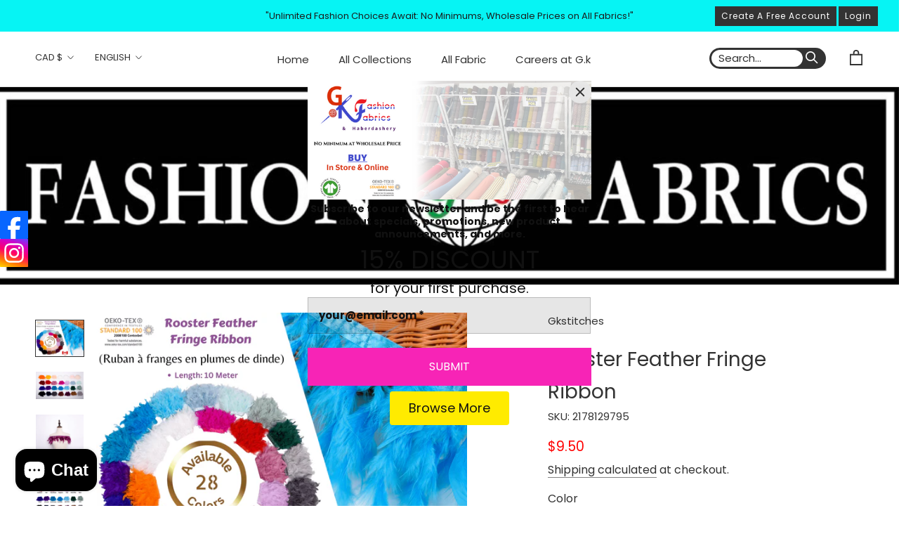

--- FILE ---
content_type: text/html; charset=utf-8
request_url: https://gkfashionfabrics.com/products/copy-of-feathers-high-quality-patch-2-pieces-pack-sew-on-embroidered-patches-gk-21
body_size: 54011
content:
<!DOCTYPE html>
<html class="no-js" lang="en">
  <head>
  <!-- Google Tag Manager -->
<script>(function(w,d,s,l,i){w[l]=w[l]||[];w[l].push({'gtm.start':
new Date().getTime(),event:'gtm.js'});var f=d.getElementsByTagName(s)[0],
j=d.createElement(s),dl=l!='dataLayer'?'&l='+l:'';j.async=true;j.src=
'https://www.googletagmanager.com/gtm.js?id='+i+dl;f.parentNode.insertBefore(j,f);
})(window,document,'script','dataLayer','GTM-WNRK5F4');</script>
<!-- End Google Tag Manager -->

  <!-- Google tag (gtag.js) -->
<script async src="https://www.googletagmanager.com/gtag/js?id=AW-456454188"></script>
<script>
  window.dataLayer = window.dataLayer || [];
  function gtag(){dataLayer.push(arguments);}
  gtag('js', new Date());

  gtag('config', 'AW-456454188');
</script>
  

    <script>
    window.dataLayer = window.dataLayer || [];
</script>
  
  <script src="https://country-blocker.zend-apps.com/scripts/5362/6d4cc77f57f9dddf6862cb7168a08d2f.js" async></script>
    <meta charset="utf-8"> 
    <meta http-equiv="X-UA-Compatible" content="IE=edge,chrome=1">
    <meta name="viewport" content="width=device-width, initial-scale=1.0, height=device-height, minimum-scale=1.0, maximum-scale=1.0">
    <meta name="theme-color" content="">

    <title>
      Rooster Feather Fringe Ribbon &ndash; G.k Fashion Fabrics
    </title><meta name="description" content="Elevate your creative projects with our Rooster Feather Fringe Ribbon, a luxurious and unique embellishment that adds a touch of elegance and sophistication. Crafted with care and precision, this exquisite fringe ribbon features stunning rooster feathers delicately attached to a flexible ribbon base. Whether you&#39;re a s"><link rel="canonical" href="https://gkfashionfabrics.com/products/copy-of-feathers-high-quality-patch-2-pieces-pack-sew-on-embroidered-patches-gk-21"><link rel="shortcut icon" href="//gkfashionfabrics.com/cdn/shop/files/fav_20e6f958-3aa8-42ed-b685-725e081abf01_96x.png?v=1614341520" type="image/png"><meta property="og:type" content="product">
  <meta property="og:title" content="Rooster Feather Fringe Ribbon"><meta property="og:image" content="http://gkfashionfabrics.com/cdn/shop/products/rooster-feather-fringe-ribbon-941690.png?v=1699480581">
    <meta property="og:image:secure_url" content="https://gkfashionfabrics.com/cdn/shop/products/rooster-feather-fringe-ribbon-941690.png?v=1699480581">
    <meta property="og:image:width" content="2048">
    <meta property="og:image:height" content="1536"><meta property="product:price:amount" content="9.50">
  <meta property="product:price:currency" content="CAD"><meta property="og:description" content="Elevate your creative projects with our Rooster Feather Fringe Ribbon, a luxurious and unique embellishment that adds a touch of elegance and sophistication. Crafted with care and precision, this exquisite fringe ribbon features stunning rooster feathers delicately attached to a flexible ribbon base. Whether you&#39;re a s"><meta property="og:url" content="https://gkfashionfabrics.com/products/copy-of-feathers-high-quality-patch-2-pieces-pack-sew-on-embroidered-patches-gk-21">
<meta property="og:site_name" content="G.k Fashion Fabrics"><meta name="twitter:card" content="summary"><meta name="twitter:title" content="Rooster Feather Fringe Ribbon">
  <meta name="twitter:description" content="Elevate your creative projects with our Rooster Feather Fringe Ribbon, a luxurious and unique embellishment that adds a touch of elegance and sophistication. Crafted with care and precision, this exquisite fringe ribbon features stunning rooster feathers delicately attached to a flexible ribbon base. Whether you&#39;re a seasoned artisan or a DIY enthusiast, this versatile decorative element will inspire your imagination and add a touch of opulence to any project
Quantity : Length: 2/ Meter each pack
Sew on Ribbon">
  <meta name="twitter:image" content="https://gkfashionfabrics.com/cdn/shop/products/rooster-feather-fringe-ribbon-941690_600x600_crop_center.png?v=1699480581">
    <style>
  @font-face {
  font-family: Poppins;
  font-weight: 400;
  font-style: normal;
  font-display: fallback;
  src: url("//gkfashionfabrics.com/cdn/fonts/poppins/poppins_n4.0ba78fa5af9b0e1a374041b3ceaadf0a43b41362.woff2") format("woff2"),
       url("//gkfashionfabrics.com/cdn/fonts/poppins/poppins_n4.214741a72ff2596839fc9760ee7a770386cf16ca.woff") format("woff");
}

  @font-face {
  font-family: Poppins;
  font-weight: 400;
  font-style: normal;
  font-display: fallback;
  src: url("//gkfashionfabrics.com/cdn/fonts/poppins/poppins_n4.0ba78fa5af9b0e1a374041b3ceaadf0a43b41362.woff2") format("woff2"),
       url("//gkfashionfabrics.com/cdn/fonts/poppins/poppins_n4.214741a72ff2596839fc9760ee7a770386cf16ca.woff") format("woff");
}


  @font-face {
  font-family: Poppins;
  font-weight: 700;
  font-style: normal;
  font-display: fallback;
  src: url("//gkfashionfabrics.com/cdn/fonts/poppins/poppins_n7.56758dcf284489feb014a026f3727f2f20a54626.woff2") format("woff2"),
       url("//gkfashionfabrics.com/cdn/fonts/poppins/poppins_n7.f34f55d9b3d3205d2cd6f64955ff4b36f0cfd8da.woff") format("woff");
}

  @font-face {
  font-family: Poppins;
  font-weight: 400;
  font-style: italic;
  font-display: fallback;
  src: url("//gkfashionfabrics.com/cdn/fonts/poppins/poppins_i4.846ad1e22474f856bd6b81ba4585a60799a9f5d2.woff2") format("woff2"),
       url("//gkfashionfabrics.com/cdn/fonts/poppins/poppins_i4.56b43284e8b52fc64c1fd271f289a39e8477e9ec.woff") format("woff");
}

  @font-face {
  font-family: Poppins;
  font-weight: 700;
  font-style: italic;
  font-display: fallback;
  src: url("//gkfashionfabrics.com/cdn/fonts/poppins/poppins_i7.42fd71da11e9d101e1e6c7932199f925f9eea42d.woff2") format("woff2"),
       url("//gkfashionfabrics.com/cdn/fonts/poppins/poppins_i7.ec8499dbd7616004e21155106d13837fff4cf556.woff") format("woff");
}


  :root {
    --heading-font-family : Poppins, sans-serif;
    --heading-font-weight : 400;
    --heading-font-style  : normal;

    --text-font-family : Poppins, sans-serif;
    --text-font-weight : 400;
    --text-font-style  : normal;

    --base-text-font-size   : 16px;
    --default-text-font-size: 14px;--background          : #ffffff;
    --background-rgb      : 255, 255, 255;
    --light-background    : #ffffff;
    --light-background-rgb: 255, 255, 255;
    --heading-color       : #333333;
    --text-color          : #333333;
    --text-color-rgb      : 51, 51, 51;
    --text-color-light    : #333333;
    --text-color-light-rgb: 51, 51, 51;
    --link-color          : #323232;
    --link-color-rgb      : 50, 50, 50;
    --border-color        : #e0e0e0;
    --border-color-rgb    : 224, 224, 224;

    --button-background    : #333333;
    --button-background-rgb: 51, 51, 51;
    --button-text-color    : #ffffff;

    --header-background       : #ffffff;
    --header-heading-color    : #333333;
    --header-light-text-color : #333333;
    --header-border-color     : #e0e0e0;

    --footer-background    : #ffffff;
    --footer-text-color    : #333333;
    --footer-heading-color : #333333;
    --footer-border-color  : #e0e0e0;

    --navigation-background      : #ffffff;
    --navigation-background-rgb  : 255, 255, 255;
    --navigation-text-color      : #333333;
    --navigation-text-color-light: rgba(51, 51, 51, 0.5);
    --navigation-border-color    : rgba(51, 51, 51, 0.25);

    --newsletter-popup-background     : #ffffff;
    --newsletter-popup-text-color     : #1c1b1b;
    --newsletter-popup-text-color-rgb : 28, 27, 27;

    --secondary-elements-background       : #333333;
    --secondary-elements-background-rgb   : 51, 51, 51;
    --secondary-elements-text-color       : #ffffff;
    --secondary-elements-text-color-light : rgba(255, 255, 255, 0.5);
    --secondary-elements-border-color     : rgba(255, 255, 255, 0.25);

    --product-sale-price-color    : #f94c43;
    --product-sale-price-color-rgb: 249, 76, 67;

    /* Products */

    --horizontal-spacing-four-products-per-row: 60px;
        --horizontal-spacing-two-products-per-row : 60px;

    --vertical-spacing-four-products-per-row: 100px;
        --vertical-spacing-two-products-per-row : 125px;

    /* Animation */
    --drawer-transition-timing: cubic-bezier(0.645, 0.045, 0.355, 1);
    --header-base-height: 80px; /* We set a default for browsers that do not support CSS variables */

    /* Cursors */
    --cursor-zoom-in-svg    : url(//gkfashionfabrics.com/cdn/shop/t/20/assets/cursor-zoom-in.svg?v=61233137303257377711623339604);
    --cursor-zoom-in-2x-svg : url(//gkfashionfabrics.com/cdn/shop/t/20/assets/cursor-zoom-in-2x.svg?v=52767263065399908721623339604);
  }
</style>

<script>
  // IE11 does not have support for CSS variables, so we have to polyfill them
  if (!(((window || {}).CSS || {}).supports && window.CSS.supports('(--a: 0)'))) {
    const script = document.createElement('script');
    script.type = 'text/javascript';
    script.src = 'https://cdn.jsdelivr.net/npm/css-vars-ponyfill@2';
    script.onload = function() {
      cssVars({});
    };

    document.getElementsByTagName('head')[0].appendChild(script);
  }
</script>

    <script>window.performance && window.performance.mark && window.performance.mark('shopify.content_for_header.start');</script><meta name="google-site-verification" content="bYcCLr_RTjPKgYjhyytfSXfq8cCctcGBZ3tjqjAtG2w">
<meta name="facebook-domain-verification" content="xg331bbg2ablivyeym63f9sqcioc9f">
<meta name="facebook-domain-verification" content="5xfqpm0hp22cue5hjeogsrqeoha595">
<meta name="google-site-verification" content="OG-hOC8QLl3Q60Y0GDnl637JOsWOFzp5xXFULRGPe90">
<meta name="facebook-domain-verification" content="fabmauzdkpkpakehmevki9avomn552">
<meta name="facebook-domain-verification" content="xg331bbg2ablivyeym63f9sqcioc9f">
<meta id="shopify-digital-wallet" name="shopify-digital-wallet" content="/52058030263/digital_wallets/dialog">
<meta name="shopify-checkout-api-token" content="417e5da1c83ca72d76cd535276337281">
<meta id="in-context-paypal-metadata" data-shop-id="52058030263" data-venmo-supported="false" data-environment="production" data-locale="en_US" data-paypal-v4="true" data-currency="CAD">
<link rel="alternate" hreflang="x-default" href="https://gkfashionfabrics.com/products/copy-of-feathers-high-quality-patch-2-pieces-pack-sew-on-embroidered-patches-gk-21">
<link rel="alternate" hreflang="en" href="https://gkfashionfabrics.com/products/copy-of-feathers-high-quality-patch-2-pieces-pack-sew-on-embroidered-patches-gk-21">
<link rel="alternate" hreflang="fr" href="https://gkfashionfabrics.com/fr/products/copy-of-feathers-high-quality-patch-2-pieces-pack-sew-on-embroidered-patches-gk-21">
<link rel="alternate" hreflang="es" href="https://gkfashionfabrics.com/es/products/copy-of-feathers-high-quality-patch-2-pieces-pack-sew-on-embroidered-patches-gk-21">
<link rel="alternate" hreflang="en-FR" href="https://gkfashionfabrics.com/en-fr/products/copy-of-feathers-high-quality-patch-2-pieces-pack-sew-on-embroidered-patches-gk-21">
<link rel="alternate" hreflang="fr-FR" href="https://gkfashionfabrics.com/fr-fr/products/copy-of-feathers-high-quality-patch-2-pieces-pack-sew-on-embroidered-patches-gk-21">
<link rel="alternate" type="application/json+oembed" href="https://gkfashionfabrics.com/products/copy-of-feathers-high-quality-patch-2-pieces-pack-sew-on-embroidered-patches-gk-21.oembed">
<script async="async" src="/checkouts/internal/preloads.js?locale=en-CA"></script>
<link rel="preconnect" href="https://shop.app" crossorigin="anonymous">
<script async="async" src="https://shop.app/checkouts/internal/preloads.js?locale=en-CA&shop_id=52058030263" crossorigin="anonymous"></script>
<script id="apple-pay-shop-capabilities" type="application/json">{"shopId":52058030263,"countryCode":"CA","currencyCode":"CAD","merchantCapabilities":["supports3DS"],"merchantId":"gid:\/\/shopify\/Shop\/52058030263","merchantName":"G.k Fashion Fabrics","requiredBillingContactFields":["postalAddress","email"],"requiredShippingContactFields":["postalAddress","email"],"shippingType":"shipping","supportedNetworks":["visa","masterCard","amex","discover","interac","jcb"],"total":{"type":"pending","label":"G.k Fashion Fabrics","amount":"1.00"},"shopifyPaymentsEnabled":true,"supportsSubscriptions":true}</script>
<script id="shopify-features" type="application/json">{"accessToken":"417e5da1c83ca72d76cd535276337281","betas":["rich-media-storefront-analytics"],"domain":"gkfashionfabrics.com","predictiveSearch":true,"shopId":52058030263,"locale":"en"}</script>
<script>var Shopify = Shopify || {};
Shopify.shop = "g-k-fashion-fabrics.myshopify.com";
Shopify.locale = "en";
Shopify.currency = {"active":"CAD","rate":"1.0"};
Shopify.country = "CA";
Shopify.theme = {"name":"Theme export  gkfashionfabrics-com-itg-work-new...","id":123851407543,"schema_name":"Prestige","schema_version":"4.12.2","theme_store_id":null,"role":"main"};
Shopify.theme.handle = "null";
Shopify.theme.style = {"id":null,"handle":null};
Shopify.cdnHost = "gkfashionfabrics.com/cdn";
Shopify.routes = Shopify.routes || {};
Shopify.routes.root = "/";</script>
<script type="module">!function(o){(o.Shopify=o.Shopify||{}).modules=!0}(window);</script>
<script>!function(o){function n(){var o=[];function n(){o.push(Array.prototype.slice.apply(arguments))}return n.q=o,n}var t=o.Shopify=o.Shopify||{};t.loadFeatures=n(),t.autoloadFeatures=n()}(window);</script>
<script>
  window.ShopifyPay = window.ShopifyPay || {};
  window.ShopifyPay.apiHost = "shop.app\/pay";
  window.ShopifyPay.redirectState = null;
</script>
<script id="shop-js-analytics" type="application/json">{"pageType":"product"}</script>
<script defer="defer" async type="module" src="//gkfashionfabrics.com/cdn/shopifycloud/shop-js/modules/v2/client.init-shop-cart-sync_C5BV16lS.en.esm.js"></script>
<script defer="defer" async type="module" src="//gkfashionfabrics.com/cdn/shopifycloud/shop-js/modules/v2/chunk.common_CygWptCX.esm.js"></script>
<script type="module">
  await import("//gkfashionfabrics.com/cdn/shopifycloud/shop-js/modules/v2/client.init-shop-cart-sync_C5BV16lS.en.esm.js");
await import("//gkfashionfabrics.com/cdn/shopifycloud/shop-js/modules/v2/chunk.common_CygWptCX.esm.js");

  window.Shopify.SignInWithShop?.initShopCartSync?.({"fedCMEnabled":true,"windoidEnabled":true});

</script>
<script>
  window.Shopify = window.Shopify || {};
  if (!window.Shopify.featureAssets) window.Shopify.featureAssets = {};
  window.Shopify.featureAssets['shop-js'] = {"shop-cart-sync":["modules/v2/client.shop-cart-sync_ZFArdW7E.en.esm.js","modules/v2/chunk.common_CygWptCX.esm.js"],"init-fed-cm":["modules/v2/client.init-fed-cm_CmiC4vf6.en.esm.js","modules/v2/chunk.common_CygWptCX.esm.js"],"shop-button":["modules/v2/client.shop-button_tlx5R9nI.en.esm.js","modules/v2/chunk.common_CygWptCX.esm.js"],"shop-cash-offers":["modules/v2/client.shop-cash-offers_DOA2yAJr.en.esm.js","modules/v2/chunk.common_CygWptCX.esm.js","modules/v2/chunk.modal_D71HUcav.esm.js"],"init-windoid":["modules/v2/client.init-windoid_sURxWdc1.en.esm.js","modules/v2/chunk.common_CygWptCX.esm.js"],"shop-toast-manager":["modules/v2/client.shop-toast-manager_ClPi3nE9.en.esm.js","modules/v2/chunk.common_CygWptCX.esm.js"],"init-shop-email-lookup-coordinator":["modules/v2/client.init-shop-email-lookup-coordinator_B8hsDcYM.en.esm.js","modules/v2/chunk.common_CygWptCX.esm.js"],"init-shop-cart-sync":["modules/v2/client.init-shop-cart-sync_C5BV16lS.en.esm.js","modules/v2/chunk.common_CygWptCX.esm.js"],"avatar":["modules/v2/client.avatar_BTnouDA3.en.esm.js"],"pay-button":["modules/v2/client.pay-button_FdsNuTd3.en.esm.js","modules/v2/chunk.common_CygWptCX.esm.js"],"init-customer-accounts":["modules/v2/client.init-customer-accounts_DxDtT_ad.en.esm.js","modules/v2/client.shop-login-button_C5VAVYt1.en.esm.js","modules/v2/chunk.common_CygWptCX.esm.js","modules/v2/chunk.modal_D71HUcav.esm.js"],"init-shop-for-new-customer-accounts":["modules/v2/client.init-shop-for-new-customer-accounts_ChsxoAhi.en.esm.js","modules/v2/client.shop-login-button_C5VAVYt1.en.esm.js","modules/v2/chunk.common_CygWptCX.esm.js","modules/v2/chunk.modal_D71HUcav.esm.js"],"shop-login-button":["modules/v2/client.shop-login-button_C5VAVYt1.en.esm.js","modules/v2/chunk.common_CygWptCX.esm.js","modules/v2/chunk.modal_D71HUcav.esm.js"],"init-customer-accounts-sign-up":["modules/v2/client.init-customer-accounts-sign-up_CPSyQ0Tj.en.esm.js","modules/v2/client.shop-login-button_C5VAVYt1.en.esm.js","modules/v2/chunk.common_CygWptCX.esm.js","modules/v2/chunk.modal_D71HUcav.esm.js"],"shop-follow-button":["modules/v2/client.shop-follow-button_Cva4Ekp9.en.esm.js","modules/v2/chunk.common_CygWptCX.esm.js","modules/v2/chunk.modal_D71HUcav.esm.js"],"checkout-modal":["modules/v2/client.checkout-modal_BPM8l0SH.en.esm.js","modules/v2/chunk.common_CygWptCX.esm.js","modules/v2/chunk.modal_D71HUcav.esm.js"],"lead-capture":["modules/v2/client.lead-capture_Bi8yE_yS.en.esm.js","modules/v2/chunk.common_CygWptCX.esm.js","modules/v2/chunk.modal_D71HUcav.esm.js"],"shop-login":["modules/v2/client.shop-login_D6lNrXab.en.esm.js","modules/v2/chunk.common_CygWptCX.esm.js","modules/v2/chunk.modal_D71HUcav.esm.js"],"payment-terms":["modules/v2/client.payment-terms_CZxnsJam.en.esm.js","modules/v2/chunk.common_CygWptCX.esm.js","modules/v2/chunk.modal_D71HUcav.esm.js"]};
</script>
<script>(function() {
  var isLoaded = false;
  function asyncLoad() {
    if (isLoaded) return;
    isLoaded = true;
    var urls = ["https:\/\/image-optimizer.salessquad.co.uk\/scripts\/tiny_img_not_found_notifier_8396ce46a91b0bd0cd14841a4b0643a1.js?shop=g-k-fashion-fabrics.myshopify.com"];
    for (var i = 0; i < urls.length; i++) {
      var s = document.createElement('script');
      s.type = 'text/javascript';
      s.async = true;
      s.src = urls[i];
      var x = document.getElementsByTagName('script')[0];
      x.parentNode.insertBefore(s, x);
    }
  };
  if(window.attachEvent) {
    window.attachEvent('onload', asyncLoad);
  } else {
    window.addEventListener('load', asyncLoad, false);
  }
})();</script>
<script id="__st">var __st={"a":52058030263,"offset":-18000,"reqid":"abb2edf1-2301-4f84-b4e0-5b371bb26c74-1768827326","pageurl":"gkfashionfabrics.com\/products\/copy-of-feathers-high-quality-patch-2-pieces-pack-sew-on-embroidered-patches-gk-21","u":"bac6f4b789e5","p":"product","rtyp":"product","rid":8163160588540};</script>
<script>window.ShopifyPaypalV4VisibilityTracking = true;</script>
<script id="captcha-bootstrap">!function(){'use strict';const t='contact',e='account',n='new_comment',o=[[t,t],['blogs',n],['comments',n],[t,'customer']],c=[[e,'customer_login'],[e,'guest_login'],[e,'recover_customer_password'],[e,'create_customer']],r=t=>t.map((([t,e])=>`form[action*='/${t}']:not([data-nocaptcha='true']) input[name='form_type'][value='${e}']`)).join(','),a=t=>()=>t?[...document.querySelectorAll(t)].map((t=>t.form)):[];function s(){const t=[...o],e=r(t);return a(e)}const i='password',u='form_key',d=['recaptcha-v3-token','g-recaptcha-response','h-captcha-response',i],f=()=>{try{return window.sessionStorage}catch{return}},m='__shopify_v',_=t=>t.elements[u];function p(t,e,n=!1){try{const o=window.sessionStorage,c=JSON.parse(o.getItem(e)),{data:r}=function(t){const{data:e,action:n}=t;return t[m]||n?{data:e,action:n}:{data:t,action:n}}(c);for(const[e,n]of Object.entries(r))t.elements[e]&&(t.elements[e].value=n);n&&o.removeItem(e)}catch(o){console.error('form repopulation failed',{error:o})}}const l='form_type',E='cptcha';function T(t){t.dataset[E]=!0}const w=window,h=w.document,L='Shopify',v='ce_forms',y='captcha';let A=!1;((t,e)=>{const n=(g='f06e6c50-85a8-45c8-87d0-21a2b65856fe',I='https://cdn.shopify.com/shopifycloud/storefront-forms-hcaptcha/ce_storefront_forms_captcha_hcaptcha.v1.5.2.iife.js',D={infoText:'Protected by hCaptcha',privacyText:'Privacy',termsText:'Terms'},(t,e,n)=>{const o=w[L][v],c=o.bindForm;if(c)return c(t,g,e,D).then(n);var r;o.q.push([[t,g,e,D],n]),r=I,A||(h.body.append(Object.assign(h.createElement('script'),{id:'captcha-provider',async:!0,src:r})),A=!0)});var g,I,D;w[L]=w[L]||{},w[L][v]=w[L][v]||{},w[L][v].q=[],w[L][y]=w[L][y]||{},w[L][y].protect=function(t,e){n(t,void 0,e),T(t)},Object.freeze(w[L][y]),function(t,e,n,w,h,L){const[v,y,A,g]=function(t,e,n){const i=e?o:[],u=t?c:[],d=[...i,...u],f=r(d),m=r(i),_=r(d.filter((([t,e])=>n.includes(e))));return[a(f),a(m),a(_),s()]}(w,h,L),I=t=>{const e=t.target;return e instanceof HTMLFormElement?e:e&&e.form},D=t=>v().includes(t);t.addEventListener('submit',(t=>{const e=I(t);if(!e)return;const n=D(e)&&!e.dataset.hcaptchaBound&&!e.dataset.recaptchaBound,o=_(e),c=g().includes(e)&&(!o||!o.value);(n||c)&&t.preventDefault(),c&&!n&&(function(t){try{if(!f())return;!function(t){const e=f();if(!e)return;const n=_(t);if(!n)return;const o=n.value;o&&e.removeItem(o)}(t);const e=Array.from(Array(32),(()=>Math.random().toString(36)[2])).join('');!function(t,e){_(t)||t.append(Object.assign(document.createElement('input'),{type:'hidden',name:u})),t.elements[u].value=e}(t,e),function(t,e){const n=f();if(!n)return;const o=[...t.querySelectorAll(`input[type='${i}']`)].map((({name:t})=>t)),c=[...d,...o],r={};for(const[a,s]of new FormData(t).entries())c.includes(a)||(r[a]=s);n.setItem(e,JSON.stringify({[m]:1,action:t.action,data:r}))}(t,e)}catch(e){console.error('failed to persist form',e)}}(e),e.submit())}));const S=(t,e)=>{t&&!t.dataset[E]&&(n(t,e.some((e=>e===t))),T(t))};for(const o of['focusin','change'])t.addEventListener(o,(t=>{const e=I(t);D(e)&&S(e,y())}));const B=e.get('form_key'),M=e.get(l),P=B&&M;t.addEventListener('DOMContentLoaded',(()=>{const t=y();if(P)for(const e of t)e.elements[l].value===M&&p(e,B);[...new Set([...A(),...v().filter((t=>'true'===t.dataset.shopifyCaptcha))])].forEach((e=>S(e,t)))}))}(h,new URLSearchParams(w.location.search),n,t,e,['guest_login'])})(!0,!0)}();</script>
<script integrity="sha256-4kQ18oKyAcykRKYeNunJcIwy7WH5gtpwJnB7kiuLZ1E=" data-source-attribution="shopify.loadfeatures" defer="defer" src="//gkfashionfabrics.com/cdn/shopifycloud/storefront/assets/storefront/load_feature-a0a9edcb.js" crossorigin="anonymous"></script>
<script crossorigin="anonymous" defer="defer" src="//gkfashionfabrics.com/cdn/shopifycloud/storefront/assets/shopify_pay/storefront-65b4c6d7.js?v=20250812"></script>
<script data-source-attribution="shopify.dynamic_checkout.dynamic.init">var Shopify=Shopify||{};Shopify.PaymentButton=Shopify.PaymentButton||{isStorefrontPortableWallets:!0,init:function(){window.Shopify.PaymentButton.init=function(){};var t=document.createElement("script");t.src="https://gkfashionfabrics.com/cdn/shopifycloud/portable-wallets/latest/portable-wallets.en.js",t.type="module",document.head.appendChild(t)}};
</script>
<script data-source-attribution="shopify.dynamic_checkout.buyer_consent">
  function portableWalletsHideBuyerConsent(e){var t=document.getElementById("shopify-buyer-consent"),n=document.getElementById("shopify-subscription-policy-button");t&&n&&(t.classList.add("hidden"),t.setAttribute("aria-hidden","true"),n.removeEventListener("click",e))}function portableWalletsShowBuyerConsent(e){var t=document.getElementById("shopify-buyer-consent"),n=document.getElementById("shopify-subscription-policy-button");t&&n&&(t.classList.remove("hidden"),t.removeAttribute("aria-hidden"),n.addEventListener("click",e))}window.Shopify?.PaymentButton&&(window.Shopify.PaymentButton.hideBuyerConsent=portableWalletsHideBuyerConsent,window.Shopify.PaymentButton.showBuyerConsent=portableWalletsShowBuyerConsent);
</script>
<script data-source-attribution="shopify.dynamic_checkout.cart.bootstrap">document.addEventListener("DOMContentLoaded",(function(){function t(){return document.querySelector("shopify-accelerated-checkout-cart, shopify-accelerated-checkout")}if(t())Shopify.PaymentButton.init();else{new MutationObserver((function(e,n){t()&&(Shopify.PaymentButton.init(),n.disconnect())})).observe(document.body,{childList:!0,subtree:!0})}}));
</script>
<link id="shopify-accelerated-checkout-styles" rel="stylesheet" media="screen" href="https://gkfashionfabrics.com/cdn/shopifycloud/portable-wallets/latest/accelerated-checkout-backwards-compat.css" crossorigin="anonymous">
<style id="shopify-accelerated-checkout-cart">
        #shopify-buyer-consent {
  margin-top: 1em;
  display: inline-block;
  width: 100%;
}

#shopify-buyer-consent.hidden {
  display: none;
}

#shopify-subscription-policy-button {
  background: none;
  border: none;
  padding: 0;
  text-decoration: underline;
  font-size: inherit;
  cursor: pointer;
}

#shopify-subscription-policy-button::before {
  box-shadow: none;
}

      </style>

<script>window.performance && window.performance.mark && window.performance.mark('shopify.content_for_header.end');</script>

	

    <link rel="stylesheet" href="//gkfashionfabrics.com/cdn/shop/t/20/assets/theme.css?v=179690511373820152001623339593">
    <link rel="stylesheet" href="https://cdnjs.cloudflare.com/ajax/libs/font-awesome/5.15.2/css/all.min.css">

    <script>// This allows to expose several variables to the global scope, to be used in scripts
      window.theme = {
        pageType: "product",
        moneyFormat: "\u003cspan class=money\u003e${{amount}}\u003c\/span\u003e",
        moneyWithCurrencyFormat: "\u003cspan class=money\u003e${{amount}} CAD\u003c\/span\u003e",
        productImageSize: "natural",
        searchMode: "product,article,page",
        showPageTransition: false,
        showElementStaggering: true,
        showImageZooming: true
      };

      window.routes = {
        rootUrl: "\/",
        rootUrlWithoutSlash: '',
        cartUrl: "\/cart",
        cartAddUrl: "\/cart\/add",
        cartChangeUrl: "\/cart\/change",
        searchUrl: "\/search",
        productRecommendationsUrl: "\/recommendations\/products"
      };

      window.languages = {
        cartAddNote: "Add Order Note",
        cartEditNote: "Edit Order Note",
        productImageLoadingError: "This image could not be loaded. Please try to reload the page.",
        productFormAddToCart: "Add to basket",
        productFormUnavailable: "Unavailable",
        productFormSoldOut: "Sold Out",
        shippingEstimatorOneResult: "1 option available:",
        shippingEstimatorMoreResults: "{{count}} options available:",
        shippingEstimatorNoResults: "No shipping could be found"
      };

      window.lazySizesConfig = {
        loadHidden: false,
        hFac: 0.5,
        expFactor: 2,
        ricTimeout: 150,
        lazyClass: 'Image--lazyLoad',
        loadingClass: 'Image--lazyLoading',
        loadedClass: 'Image--lazyLoaded'
      };

      document.documentElement.className = document.documentElement.className.replace('no-js', 'js');
      document.documentElement.style.setProperty('--window-height', window.innerHeight + 'px');

      // We do a quick detection of some features (we could use Modernizr but for so little...)
      (function() {
        document.documentElement.className += ((window.CSS && window.CSS.supports('(position: sticky) or (position: -webkit-sticky)')) ? ' supports-sticky' : ' no-supports-sticky');
        document.documentElement.className += (window.matchMedia('(-moz-touch-enabled: 1), (hover: none)')).matches ? ' no-supports-hover' : ' supports-hover';
      }());
    </script>
    <script src="//gkfashionfabrics.com/cdn/shop/t/20/assets/lazysizes.min.js?v=174358363404432586981623339591" async></script><script src="https://polyfill-fastly.net/v3/polyfill.min.js?unknown=polyfill&features=fetch,Element.prototype.closest,Element.prototype.remove,Element.prototype.classList,Array.prototype.includes,Array.prototype.fill,Object.assign,CustomEvent,IntersectionObserver,IntersectionObserverEntry,URL" defer></script>
    <script src="//gkfashionfabrics.com/cdn/shop/t/20/assets/libs.min.js?v=26178543184394469741623339592" defer></script>
    <script src="//gkfashionfabrics.com/cdn/shop/t/20/assets/theme.min.js?v=3211174084529572291623339594" defer></script>
    
    <script src="https://ajax.googleapis.com/ajax/libs/jquery/3.5.1/jquery.min.js"></script>

    <script src="//gkfashionfabrics.com/cdn/shop/t/20/assets/custom.js?v=172699075114305533631623339590" defer></script>

    <script>
      (function () {
        window.onpageshow = function() {
          if (window.theme.showPageTransition) {
            var pageTransition = document.querySelector('.PageTransition');

            if (pageTransition) {
              pageTransition.style.visibility = 'visible';
              pageTransition.style.opacity = '0';
            }
          }

          // When the page is loaded from the cache, we have to reload the cart content
          document.documentElement.dispatchEvent(new CustomEvent('cart:refresh', {
            bubbles: true
          }));
        };
      })();
    </script>

    


<!-- Elfsight Popup | Standard 2026 -->
<script src="https://elfsightcdn.com/platform.js" async></script>
<div class="elfsight-app-4d7c624c-da88-4443-9b4e-07e8799434fa" data-elfsight-app-lazy></div>


  <script type="application/ld+json">
  {
    "@context": "http://schema.org",
    "@type": "Product",
    "offers": [{
          "@type": "Offer",
          "name": "White",
          "availability":"https://schema.org/OutOfStock",
          "price": 9.5,
          "priceCurrency": "CAD",
          "priceValidUntil": "2026-01-29","sku": "2329564418","url": "/products/copy-of-feathers-high-quality-patch-2-pieces-pack-sew-on-embroidered-patches-gk-21?variant=44712603484412"
        },
{
          "@type": "Offer",
          "name": "Ecru",
          "availability":"https://schema.org/InStock",
          "price": 9.5,
          "priceCurrency": "CAD",
          "priceValidUntil": "2026-01-29","sku": "2178129795","url": "/products/copy-of-feathers-high-quality-patch-2-pieces-pack-sew-on-embroidered-patches-gk-21?variant=44713265561852"
        },
{
          "@type": "Offer",
          "name": "Pink Champagne",
          "availability":"https://schema.org/InStock",
          "price": 9.5,
          "priceCurrency": "CAD",
          "priceValidUntil": "2026-01-29","sku": "1456644318","url": "/products/copy-of-feathers-high-quality-patch-2-pieces-pack-sew-on-embroidered-patches-gk-21?variant=44713265594620"
        },
{
          "@type": "Offer",
          "name": "Orange",
          "availability":"https://schema.org/InStock",
          "price": 9.5,
          "priceCurrency": "CAD",
          "priceValidUntil": "2026-01-29","sku": "7252343107","url": "/products/copy-of-feathers-high-quality-patch-2-pieces-pack-sew-on-embroidered-patches-gk-21?variant=44713265627388"
        },
{
          "@type": "Offer",
          "name": "Khaki",
          "availability":"https://schema.org/InStock",
          "price": 9.5,
          "priceCurrency": "CAD",
          "priceValidUntil": "2026-01-29","sku": "0000793816","url": "/products/copy-of-feathers-high-quality-patch-2-pieces-pack-sew-on-embroidered-patches-gk-21?variant=44713265660156"
        },
{
          "@type": "Offer",
          "name": "Peach",
          "availability":"https://schema.org/InStock",
          "price": 9.5,
          "priceCurrency": "CAD",
          "priceValidUntil": "2026-01-29","sku": "5119117945","url": "/products/copy-of-feathers-high-quality-patch-2-pieces-pack-sew-on-embroidered-patches-gk-21?variant=44713265692924"
        },
{
          "@type": "Offer",
          "name": "Rose Gold",
          "availability":"https://schema.org/InStock",
          "price": 9.5,
          "priceCurrency": "CAD",
          "priceValidUntil": "2026-01-29","sku": "5226787392","url": "/products/copy-of-feathers-high-quality-patch-2-pieces-pack-sew-on-embroidered-patches-gk-21?variant=44713265725692"
        },
{
          "@type": "Offer",
          "name": "Magenta",
          "availability":"https://schema.org/InStock",
          "price": 9.5,
          "priceCurrency": "CAD",
          "priceValidUntil": "2026-01-29","sku": "4503617653","url": "/products/copy-of-feathers-high-quality-patch-2-pieces-pack-sew-on-embroidered-patches-gk-21?variant=44713265758460"
        },
{
          "@type": "Offer",
          "name": "Rose Mauve",
          "availability":"https://schema.org/InStock",
          "price": 9.5,
          "priceCurrency": "CAD",
          "priceValidUntil": "2026-01-29","sku": "1690910432","url": "/products/copy-of-feathers-high-quality-patch-2-pieces-pack-sew-on-embroidered-patches-gk-21?variant=44713265791228"
        },
{
          "@type": "Offer",
          "name": "Vivid Blue",
          "availability":"https://schema.org/InStock",
          "price": 9.5,
          "priceCurrency": "CAD",
          "priceValidUntil": "2026-01-29","sku": "3224113829","url": "/products/copy-of-feathers-high-quality-patch-2-pieces-pack-sew-on-embroidered-patches-gk-21?variant=44713265823996"
        },
{
          "@type": "Offer",
          "name": "Red",
          "availability":"https://schema.org/InStock",
          "price": 9.5,
          "priceCurrency": "CAD",
          "priceValidUntil": "2026-01-29","sku": "3818455546","url": "/products/copy-of-feathers-high-quality-patch-2-pieces-pack-sew-on-embroidered-patches-gk-21?variant=44713265856764"
        },
{
          "@type": "Offer",
          "name": "Bordeaux",
          "availability":"https://schema.org/InStock",
          "price": 9.5,
          "priceCurrency": "CAD",
          "priceValidUntil": "2026-01-29","sku": "7209966835","url": "/products/copy-of-feathers-high-quality-patch-2-pieces-pack-sew-on-embroidered-patches-gk-21?variant=44713265889532"
        },
{
          "@type": "Offer",
          "name": "Light Blue",
          "availability":"https://schema.org/InStock",
          "price": 9.5,
          "priceCurrency": "CAD",
          "priceValidUntil": "2026-01-29","sku": "9557969317","url": "/products/copy-of-feathers-high-quality-patch-2-pieces-pack-sew-on-embroidered-patches-gk-21?variant=44713265955068"
        },
{
          "@type": "Offer",
          "name": "Dusty Blue",
          "availability":"https://schema.org/InStock",
          "price": 9.5,
          "priceCurrency": "CAD",
          "priceValidUntil": "2026-01-29","sku": "4795965529","url": "/products/copy-of-feathers-high-quality-patch-2-pieces-pack-sew-on-embroidered-patches-gk-21?variant=44713265987836"
        },
{
          "@type": "Offer",
          "name": "Royal",
          "availability":"https://schema.org/InStock",
          "price": 9.5,
          "priceCurrency": "CAD",
          "priceValidUntil": "2026-01-29","sku": "6040339687","url": "/products/copy-of-feathers-high-quality-patch-2-pieces-pack-sew-on-embroidered-patches-gk-21?variant=44713266020604"
        },
{
          "@type": "Offer",
          "name": "Navy",
          "availability":"https://schema.org/InStock",
          "price": 9.5,
          "priceCurrency": "CAD",
          "priceValidUntil": "2026-01-29","sku": "2620888908","url": "/products/copy-of-feathers-high-quality-patch-2-pieces-pack-sew-on-embroidered-patches-gk-21?variant=44713266053372"
        },
{
          "@type": "Offer",
          "name": "Lilac",
          "availability":"https://schema.org/InStock",
          "price": 9.5,
          "priceCurrency": "CAD",
          "priceValidUntil": "2026-01-29","sku": "7294720281","url": "/products/copy-of-feathers-high-quality-patch-2-pieces-pack-sew-on-embroidered-patches-gk-21?variant=44713266086140"
        },
{
          "@type": "Offer",
          "name": "Lavender",
          "availability":"https://schema.org/InStock",
          "price": 9.5,
          "priceCurrency": "CAD",
          "priceValidUntil": "2026-01-29","sku": "8370984441","url": "/products/copy-of-feathers-high-quality-patch-2-pieces-pack-sew-on-embroidered-patches-gk-21?variant=44713266118908"
        },
{
          "@type": "Offer",
          "name": "Purple",
          "availability":"https://schema.org/InStock",
          "price": 9.5,
          "priceCurrency": "CAD",
          "priceValidUntil": "2026-01-29","sku": "7662638559","url": "/products/copy-of-feathers-high-quality-patch-2-pieces-pack-sew-on-embroidered-patches-gk-21?variant=44713266184444"
        },
{
          "@type": "Offer",
          "name": "Mint",
          "availability":"https://schema.org/InStock",
          "price": 9.5,
          "priceCurrency": "CAD",
          "priceValidUntil": "2026-01-29","sku": "1111054058","url": "/products/copy-of-feathers-high-quality-patch-2-pieces-pack-sew-on-embroidered-patches-gk-21?variant=44713266217212"
        },
{
          "@type": "Offer",
          "name": "Green",
          "availability":"https://schema.org/InStock",
          "price": 9.5,
          "priceCurrency": "CAD",
          "priceValidUntil": "2026-01-29","sku": "8088058740","url": "/products/copy-of-feathers-high-quality-patch-2-pieces-pack-sew-on-embroidered-patches-gk-21?variant=44713266249980"
        },
{
          "@type": "Offer",
          "name": "Enamel Blue",
          "availability":"https://schema.org/InStock",
          "price": 9.5,
          "priceCurrency": "CAD",
          "priceValidUntil": "2026-01-29","sku": "4023682631","url": "/products/copy-of-feathers-high-quality-patch-2-pieces-pack-sew-on-embroidered-patches-gk-21?variant=44713266282748"
        },
{
          "@type": "Offer",
          "name": "Canyon Rose",
          "availability":"https://schema.org/InStock",
          "price": 9.5,
          "priceCurrency": "CAD",
          "priceValidUntil": "2026-01-29","sku": "4635029599","url": "/products/copy-of-feathers-high-quality-patch-2-pieces-pack-sew-on-embroidered-patches-gk-21?variant=44713266315516"
        },
{
          "@type": "Offer",
          "name": "Ochre",
          "availability":"https://schema.org/InStock",
          "price": 9.5,
          "priceCurrency": "CAD",
          "priceValidUntil": "2026-01-29","sku": "1328104103","url": "/products/copy-of-feathers-high-quality-patch-2-pieces-pack-sew-on-embroidered-patches-gk-21?variant=44713266348284"
        },
{
          "@type": "Offer",
          "name": "Dark Grey",
          "availability":"https://schema.org/InStock",
          "price": 9.5,
          "priceCurrency": "CAD",
          "priceValidUntil": "2026-01-29","sku": "2801447896","url": "/products/copy-of-feathers-high-quality-patch-2-pieces-pack-sew-on-embroidered-patches-gk-21?variant=44713266413820"
        },
{
          "@type": "Offer",
          "name": "Black",
          "availability":"https://schema.org/OutOfStock",
          "price": 9.5,
          "priceCurrency": "CAD",
          "priceValidUntil": "2026-01-29","sku": "6875525315","url": "/products/copy-of-feathers-high-quality-patch-2-pieces-pack-sew-on-embroidered-patches-gk-21?variant=44713266446588"
        },
{
          "@type": "Offer",
          "name": "Light Grey",
          "availability":"https://schema.org/InStock",
          "price": 9.5,
          "priceCurrency": "CAD",
          "priceValidUntil": "2026-01-29","sku": "0869786333","url": "/products/copy-of-feathers-high-quality-patch-2-pieces-pack-sew-on-embroidered-patches-gk-21?variant=44713624109308"
        },
{
          "@type": "Offer",
          "name": "Aqua",
          "availability":"https://schema.org/InStock",
          "price": 9.5,
          "priceCurrency": "CAD",
          "priceValidUntil": "2026-01-29","sku": "2251502905","url": "/products/copy-of-feathers-high-quality-patch-2-pieces-pack-sew-on-embroidered-patches-gk-21?variant=44714214359292"
        }
],
      "gtin12": "055661388004",
      "productId": "055661388004",
    "brand": {
      "name": "Gkstitches"
    },
    "name": "Rooster Feather Fringe Ribbon",
    "description": "Elevate your creative projects with our Rooster Feather Fringe Ribbon, a luxurious and unique embellishment that adds a touch of elegance and sophistication. Crafted with care and precision, this exquisite fringe ribbon features stunning rooster feathers delicately attached to a flexible ribbon base. Whether you're a seasoned artisan or a DIY enthusiast, this versatile decorative element will inspire your imagination and add a touch of opulence to any project\nQuantity : Length: 2\/ Meter each pack\nSew on Ribbon",
    "category": "Haberdashery",
    "url": "/products/copy-of-feathers-high-quality-patch-2-pieces-pack-sew-on-embroidered-patches-gk-21",
    "sku": "2178129795",
    "image": {
      "@type": "ImageObject",
      "url": "https://gkfashionfabrics.com/cdn/shop/products/rooster-feather-fringe-ribbon-941690_1024x.png?v=1699480581",
      "image": "https://gkfashionfabrics.com/cdn/shop/products/rooster-feather-fringe-ribbon-941690_1024x.png?v=1699480581",
      "name": "Rooster Feather Fringe Ribbon - G.k Fashion Fabrics",
      "width": "1024",
      "height": "1024"
    }
  }
  </script>



  <script type="application/ld+json">
  {
    "@context": "http://schema.org",
    "@type": "BreadcrumbList",
  "itemListElement": [{
      "@type": "ListItem",
      "position": 1,
      "name": "Translation missing: en.general.breadcrumb.home",
      "item": "https://gkfashionfabrics.com"
    },{
          "@type": "ListItem",
          "position": 2,
          "name": "Rooster Feather Fringe Ribbon",
          "item": "https://gkfashionfabrics.com/products/copy-of-feathers-high-quality-patch-2-pieces-pack-sew-on-embroidered-patches-gk-21"
        }]
  }
  </script>

  <link rel="stylesheet" href="//gkfashionfabrics.com/cdn/shop/t/20/assets/xo-insertcode.css?v=8246">
<!-- BEGIN app block: shopify://apps/vitals/blocks/app-embed/aeb48102-2a5a-4f39-bdbd-d8d49f4e20b8 --><link rel="preconnect" href="https://appsolve.io/" /><link rel="preconnect" href="https://cdn-sf.vitals.app/" /><script data-ver="58" id="vtlsAebData" class="notranslate">window.vtlsLiquidData = window.vtlsLiquidData || {};window.vtlsLiquidData.buildId = 56228;

window.vtlsLiquidData.apiHosts = {
	...window.vtlsLiquidData.apiHosts,
	"1": "https://appsolve.io"
};
	window.vtlsLiquidData.moduleSettings = {"1":{"3":"94deff","4":"left","5":"block","44":"100_guaranteed,247_support,best_price,satisfaction,secure_shop","85":"","86":20,"87":20,"148":100,"978":"{}","1060":"303030"},"7":[],"10":{"66":"circle","67":"f9f526","68":"pop","69":"left","70":2,"71":"ff0c11"},"13":{"34":"☞ Don't forget this..."},"14":{"45":16,"46":6,"47":10,"48":12,"49":8,"51":true,"52":true,"112":"dark","113":"bottom","198":"333e40","199":"eeeeee","200":"ffd700","201":"cccccc","202":"cccccc","203":14,"205":13,"206":460,"207":9,"222":false,"223":true,"353":"from","354":"purchased","355":"Someone","419":"second","420":"seconds","421":"minute","422":"minutes","423":"hour","424":"hours","433":"ago","458":"","474":"winter","475":"square","490":true,"497":"added to cart","498":true,"499":true,"500":50,"501":"##count## people added this product to cart today:","515":"San Francisco, CA","557":false,"589":"00a332","799":60,"802":1,"807":"day","808":"days"},"17":{"41":"shake","42":"interval","43":10},"19":{"73":"10% discount with code \u003cstrong\u003eMARCH10\u003c\/strong\u003e.","441":"Your email is already registered.","442":"Invalid email address!","506":false,"561":false},"21":{"142":true,"143":"left","144":0,"145":0,"190":true,"216":"ffce07","217":false,"218":0,"219":0,"220":"center","248":true,"278":"ffffff","279":true,"280":"ffffff","281":"eaeaea","287":"reviews","288":"See more reviews","289":"Write a Review","290":"Share your experience","291":"Rating","292":"Name","293":"Review","294":"We'd love to see a picture","295":"Submit Review","296":"Cancel","297":"No reviews yet. Be the first to add a review.","333":20,"334":100,"335":10,"336":50,"410":true,"447":"Thank you for adding your review!","481":"{{ stars }} {{ averageRating }} ({{ totalReviews }} {{ reviewsTranslation }})","482":"{{ stars }} ({{ totalReviews }})","483":19,"484":18,"494":2,"504":"Only image file types are supported for upload","507":true,"508":"E-mail","510":"00a332","563":"The review could not be added. If the problem persists, please contact us.","598":"Store reply","688":"Customers from all over the world love our products!","689":"Happy Customers","691":true,"745":false,"746":"columns","747":false,"748":"ffce07","752":"Verified buyer","787":"columns","788":true,"793":"000000","794":"ffffff","846":"5e5e5e","877":"222222","878":"737373","879":"f7f7f7","880":"5e5e5e","948":0,"949":0,"951":"{}","994":"Our Customers Love Us","996":1,"1002":4,"1003":false,"1005":false,"1034":false,"1038":20,"1039":20,"1040":10,"1041":10,"1042":100,"1043":50,"1044":"columns","1045":true,"1046":"5e5e5e","1047":"5e5e5e","1048":"222222","1061":false,"1062":0,"1063":0,"1064":"Collected by","1065":"From {{reviews_count}} reviews","1067":true,"1068":false,"1069":true,"1070":true,"1072":"{}","1073":"left","1074":"center","1078":true,"1089":"{}","1090":0},"22":{"165":true,"193":"f31212","234":"Customers who bought this also bought","238":"left","323":"From","325":"Add to Cart","342":false,"406":true,"445":"Out of stock","486":"","675":"3,4,7,1,5,6","856":"ffffff","857":"f6f6f6","858":"4f4f4f","960":"{\"productTitle\":{\"traits\":{\"fontWeight\":{\"default\":\"600\"}}}}","1015":1,"1017":1,"1019":true,"1022":true},"23":{"91":"{\"Facebook\":\"https:\/\/www.facebook.com\/gkfashionfabric\",\"Instagram\":\"https:\/\/www.instagram.com\/gkfashionfabrics\"}","114":"left","135":true,"240":300},"24":{"93":15,"94":"e8e8a9","359":"545454","389":"An item in your cart is in high demand.","390":"Complete the order to make sure it’s yours!","502":false,"977":"{}","1084":false,"1199":false,"1200":0},"31":[],"34":{"184":true,"192":true,"233":"Recently Viewed","237":"left","254":"f31212","324":"Add to Cart","343":false,"405":true,"439":"From","444":"Out of stock","853":"ffffff","854":"f6f6f6","855":"4f4f4f","957":"{\"productTitle\":{\"traits\":{\"fontWeight\":{\"default\":\"600\"}}}}","1016":1,"1018":1,"1020":true,"1027":true},"44":{"360":"Free shipping to {{ country }} in {{ min_interval }} to {{ max_interval }} {{ interval_type }}, for orders over {{ min_value }}.","361":"Ships to {{ country }} in {{ min_interval }} to {{ max_interval }} {{ interval_type }}, for {{ price }}.","362":"ffffff","363":"cccccc","364":"333333","726":"Hide shipping options","727":"See all shipping options","728":false,"753":"day","754":"days","755":"business day","756":"business days","757":"week","758":"weeks","759":"business week","760":"business weeks","1081":"{}"},"46":{"368":"Hurry! Only {{ stock }} units left in stock!","369":200,"370":false,"371":"Hurry! Inventory is running low.","372":"333333","373":"e1e1e1","374":"ff3d12","375":"edd728","909":"{}","1087":0},"48":{"469":true,"491":true,"588":false,"595":false,"603":"","605":"","606":"","781":true,"783":1,"876":0,"1076":true,"1105":0,"1198":false},"51":{"599":true,"604":false,"873":""},"53":{"636":"4b8e15","637":"ffffff","638":0,"639":5,"640":"You save:","642":"Out of stock","643":"This item:","644":"Total Price:","645":true,"646":"Add to cart","647":"for","648":"with","649":"off","650":"each","651":"Buy","652":"Subtotal","653":"Discount","654":"Old price","655":0,"656":0,"657":0,"658":0,"659":"ffffff","660":14,"661":"center","671":"000000","702":"Quantity","731":"and","733":0,"734":"362e94","735":"8e86ed","736":true,"737":true,"738":true,"739":"right","740":60,"741":"Free of charge","742":"Free","743":"Claim gift","744":"1,2,4,5","750":"Gift","762":"Discount","763":false,"773":"Your product has been added to the cart.","786":"save","848":"ffffff","849":"f6f6f6","850":"4f4f4f","851":"Per item:","895":"eceeef","1007":"Pick another","1010":"{}","1012":true,"1028":"Other customers loved this offer","1029":"Add to order\t","1030":"Added to order","1031":"Check out","1032":1,"1033":"{}","1035":"See more","1036":"See less","1037":"{}","1077":"%","1083":"Check out","1085":100,"1086":"cd1900","1091":10,"1092":1,"1093":"{}","1164":"Free shipping","1188":"light","1190":"center","1191":"light","1192":"square"}};

window.vtlsLiquidData.shopThemeName = "Prestige";window.vtlsLiquidData.settingTranslation = {"13":{"34":{"en":"☞ Don't forget this...","es":"☞ No olvides esto...","fr":"☞ N'oubliez pas ceci..."}},"1":{"85":{"en":"","es":"","fr":""}},"34":{"233":{"en":"Recently Viewed","es":"Visto recientemente","fr":"Consultation récente"},"324":{"en":"Add to Cart","es":"Añadir a la cesta","fr":"Ajouter au panier"},"439":{"en":"From","es":"Desde","fr":"De"},"444":{"en":"Out of stock","es":"Agotado","fr":"En rupture de stock"}},"22":{"234":{"en":"Customers who bought this also bought","es":"Los clientes que compraron esto también compraron","fr":"Les internautes ont aussi acheté"},"323":{"en":"From","es":"Desde","fr":"De"},"325":{"en":"Add to Cart","es":"Añadir a la cesta","fr":"Ajouter au panier"},"445":{"en":"Out of stock","es":"Agotado","fr":"En rupture de stock"}},"21":{"287":{"en":"reviews","es":"opiniones","fr":"avis"},"288":{"en":"See more reviews","es":"Ver más opiniones","fr":"Voir d'autres avis"},"289":{"en":"Write a Review","es":"Escribe una opinión","fr":"Rédiger un avis"},"290":{"en":"Share your experience","es":"Comparte tu experiencia","fr":"Partagez votre expérience"},"291":{"en":"Rating","es":"Valoración","fr":"Évaluation"},"292":{"en":"Name","es":"Nombre","fr":"Nom"},"293":{"en":"Review","es":"Opinión","fr":"Avis"},"294":{"en":"We'd love to see a picture","es":"Nos encantaría ver una foto","fr":"Nous aimerions voir une photo"},"295":{"en":"Submit Review","es":"Envía tu opinión","fr":"Soumettre un avis"},"296":{"en":"Cancel","es":"Cancelar","fr":"Annuler"},"297":{"en":"No reviews yet. Be the first to add a review.","es":"Todavía no hay opiniones. Sé el primero en añadir una opinión.","fr":"Pas encore d'avis. Laissez un premier avis."},"447":{"en":"Thank you for adding your review!","es":"¡Gracias por añadir tu opinión!","fr":"Merci d'avoir ajouté votre avis !"},"481":{"en":"{{ stars }} {{ averageRating }} ({{ totalReviews }} {{ reviewsTranslation }})","es":"{{ stars }} {{ averageRating }} ({{ totalReviews }} {{ reviewsTranslation }})","fr":"{{ stars }} {{ averageRating }} ({{ totalReviews }} {{ reviewsTranslation }})"},"482":{"en":"{{ stars }} ({{ totalReviews }})","es":"{{ stars }} ({{ totalReviews }})","fr":"{{ stars }} ({{ totalReviews }})"},"504":{"en":"Only image file types are supported for upload","es":"Solo se admiten tipos de archivos de imagen para la carga","fr":"Il est uniquement possible d'importer les fichiers d'image"},"508":{"en":"E-mail","es":"Correo electrónico","fr":"E-mail"},"563":{"en":"The review could not be added. If the problem persists, please contact us.","es":"No se ha podido añadir la reseña. Si el problema persiste, ponte en contacto con nosotros.","fr":"Impossible d'ajouter l'avis. Si le problème persiste, veuillez nous contacter."},"598":{"en":"Store reply","es":"Respuesta de la tienda","fr":"Réponse du magasin"},"688":{"en":"Customers from all over the world love our products!","es":"¡A clientes de todo el mundo les encantan nuestros productos!","fr":"Nos produits font fureur dans le monde entier !"},"689":{"en":"Happy Customers","es":"Clientes satisfechos","fr":"Clients satisfaits"},"752":{"en":"Verified buyer","es":"Comprador verificado","fr":"Acheteur vérifié"},"994":{"en":"Our Customers Love Us","es":"Nuestros clientes nos aman","fr":"Nos clients nous adorent"},"1064":{"en":"Collected by","es":"Recogido por","fr":"Collecté par"},"1065":{"en":"From {{reviews_count}} reviews","es":"De {{reviews_count}} revisiones","fr":"De {{reviews_count}} avis"}},"14":{"353":{"en":"from","es":"desde","fr":"de"},"354":{"en":"purchased","es":"comprado","fr":"acheté"},"355":{"en":"Someone","es":"Alguien","fr":"Quelqu'un"},"419":{"en":"second","es":"segundo","fr":"seconde"},"420":{"en":"seconds","es":"segundos","fr":"secondes"},"421":{"en":"minute","es":"minuto","fr":"minute"},"422":{"en":"minutes","es":"minutos","fr":"minutes"},"423":{"en":"hour","es":"hora","fr":"heure"},"424":{"en":"hours","es":"horas","fr":"heures"},"433":{"en":"ago","es":"hace","fr":"il y a"},"497":{"en":"added to cart","es":"añadido a la cesta","fr":"ajouté au panier"},"501":{"en":"##count## people added this product to cart today:","es":"##count## personas han añadido este producto al carrito hoy:","fr":"##count## personnes ont ajouté ce produit au panier aujourd'hui :"},"515":{"en":"San Francisco, CA","es":"San Francisco, CA","fr":"San Francisco, CA"},"808":{"en":"days","es":"días","fr":"jours"},"807":{"en":"day","es":"día","fr":"jour"}},"44":{"360":{"en":"Free shipping to {{ country }} in {{ min_interval }} to {{ max_interval }} {{ interval_type }}, for orders over {{ min_value }}.","es":"Envío gratuito a {{ country }} en un plazo de {{ min_interval }} a {{ max_interval }} {{ interval_type }}, para pedidos superiores a {{ min_value }}.","fr":"Expédition gratuite en {{ country }} dans un délai de {{ min_interval }} à {{ max_interval }} {{ interval_type }}, pour les commandes supérieures à {{ min_value }}."},"361":{"en":"Ships to {{ country }} in {{ min_interval }} to {{ max_interval }} {{ interval_type }}, for {{ price }}.","es":"Se envía a {{ country }} en un plazo de {{ min_interval }} a {{ max_interval }} {{ interval_type }}, por {{ price }}.","fr":"Expédition en {{ country }} dans un délai de {{ min_interval }} à {{ max_interval }} {{ interval_type }}, pour {{ price }}."},"726":{"en":"Hide shipping options","es":"Ocultar opciones de envío","fr":"Masquer les options d'expédition"},"727":{"en":"See all shipping options","es":"Ver todas las opciones de envío","fr":"Voir toutes les options d'expédition"},"753":{"en":"day","es":"día","fr":"jour"},"754":{"en":"days","es":"días","fr":"jours"},"755":{"en":"business day","es":"día hábil","fr":"jour ouvrable"},"756":{"en":"business days","es":"dias habiles","fr":"jours ouvrables"},"757":{"en":"week","es":"semana","fr":"semaine"},"758":{"en":"weeks","es":"semanas","fr":"semaines"},"759":{"en":"business week","es":"semana hábil","fr":"semaine ouvrable"},"760":{"en":"business weeks","es":"semanas hábiles","fr":"semaines ouvrables"}},"46":{"368":{"en":"Hurry! Only {{ stock }} units left in stock!","es":"¡Date prisa! ¡Solo quedan {{ stock }} unidades en stock!","fr":"Faites vite ! Il ne reste plus que {{ stock }} unités en stock !"},"371":{"en":"Hurry! Inventory is running low.","es":"¡Date prisa! El inventario se está agotando.","fr":"Faites vite ! Les stocks s'épuisent."}},"24":{"389":{"en":"An item in your cart is in high demand.","es":"Un artículo de tu cesta está muy solicitado.","fr":"Un article de votre panier est très demandé."},"390":{"en":"Complete the order to make sure it’s yours!","es":"¡Completa el pedido para asegurarte de que sea tuyo!","fr":"Complétez la commande pour vous assurer qu'elle est à vous!"}},"47":{"392":{"en":"WE LOVE TO SEE  YOUR PHOTOS!","es":"Mira nuestro Instagram","fr":"Consultez notre Instagram"},"393":{"en":"TAG THEM WITH #MYGKFABRICS TO BE FEATURED","es":"","fr":""},"402":{"en":"Follow","es":"Seguir","fr":"Suivre"}},"19":{"441":{"en":"Your email is already registered.","es":"Tu correo electrónico ya está registrado.","fr":"Votre adresse e-mail est déjà enregistrée."},"442":{"en":"Invalid email address!","es":"Dirección de correo electrónico no válida","fr":"Adresse e-mail non valide !"}},"53":{"640":{"en":"You save:","es":"Te ahorras:","fr":"Vous économisez :"},"642":{"en":"Out of stock","es":"Agotado","fr":"En rupture de stock"},"643":{"en":"This item:","es":"Este artículo:","fr":"Cet article :"},"644":{"en":"Total Price:","es":"Precio total:","fr":"Prix total :"},"646":{"en":"Add to cart","es":"Añadir a la cesta","fr":"Ajouter au panier"},"647":{"en":"for","es":"para","fr":"pour"},"648":{"en":"with","es":"con","fr":"avec"},"649":{"en":"off","es":"descuento","fr":"sur"},"650":{"en":"each","es":"cada","fr":"chaque"},"651":{"en":"Buy","es":"Comprar","fr":"Acheter"},"652":{"en":"Subtotal","es":"Subtotal","fr":"Sous-total"},"653":{"en":"Discount","es":"Descuento","fr":"Réduction"},"654":{"en":"Old price","es":"Precio antiguo","fr":"Ancien prix"},"702":{"en":"Quantity","es":"Cantidad","fr":"Quantité"},"731":{"en":"and","es":"y","fr":"et"},"741":{"en":"Free of charge","es":"Gratis","fr":"Gratuit"},"742":{"en":"Free","es":"Gratis","fr":"Gratuit"},"743":{"en":"Claim gift","es":"Reclamar el regalo","fr":"Réclamer le cadeau"},"750":{"en":"Gift","es":"Regalo","fr":"Cadeau"},"762":{"en":"Discount","es":"Descuento","fr":"Réduction"},"773":{"en":"Your product has been added to the cart.","es":"Tu producto se ha añadido al carrito.","fr":"Votre produit a été ajouté au panier."},"786":{"en":"save","es":"ahorrar","fr":"économiser"},"851":{"en":"Per item:","es":"Por item:","fr":"Par objet:"},"1007":{"en":"Pick another","es":"Elige otro","fr":"Choisis autre"},"1028":{"en":"Other customers loved this offer","es":"A otros clientes les encantó esta oferta","fr":"D'autres clients ont adoré cette offre"},"1029":{"en":"Add to order\t","es":"Añadir al pedido","fr":"Ajouter à la commande"},"1030":{"en":"Added to order","es":"Añadido al pedido","fr":"Ajouté à la commande"},"1031":{"en":"Check out","es":"Pagar pedido","fr":"Procéder au paiement"},"1035":{"en":"See more","es":"Ver más","fr":"Voir plus"},"1036":{"en":"See less","es":"Ver menos","fr":"Voir moins"},"1083":{"en":"Check out","es":"Pagar pedido","fr":"Procéder au paiement"},"1164":{"en":"Free shipping","es":"Envío gratuito","fr":"Livraison gratuite"},"1167":{"en":"Unavailable","es":"No disponible","fr":"Indisponible"}}};window.vtlsLiquidData.smartBar=[{"smartBarType":"free_shipping","freeShippingMinimumByCountry":{"CA":150,"US":210,"AT":750,"BE":750,"HR":750,"CZ":750,"DK":750,"FI":750,"FR":750,"DE":750,"GL":750,"HU":750,"IS":750,"IT":750,"NO":750,"PL":750,"PT":750,"RO":750,"SM":750,"RS":750,"SK":750,"SI":750,"ES":750,"SE":750,"CH":750,"GB":750,"GR":750},"countriesWithoutFreeShipping":[],"freeShippingMinimumByCountrySpecificProducts":[],"parameters":{"coupon":"","message":{"en":"Congratulations! You've got free shipping.","es":"¡Enhorabuena! Has conseguido el envío gratuito.","fr":"Félicitations ! Vous bénéficiez de l'expédition gratuite."},"bg_color":"000","btn_text":"","position":"top","btn_color":"","text_color":"ccc","coupon_text":"","font_family":"Arial","custom_theme":"blue_shapes","countdown_end":null,"special_color":"ffe619","btn_text_color":"","countdown_start":null,"initial_message":{"en":"Free shipping for orders over #amount#.","es":"Envío gratuito para pedidos superiores a #amount#.","fr":"Expédition gratuite pour les commandes supérieures à #amount#."},"progress_message":{"en":"Only #amount# away from free shipping.","es":"A solo #amount# del envío gratuito.","fr":"Plus que #amount# pour bénéficier de l'expédition gratuite."}}}];window.vtlsLiquidData.shippingInfo={"rules":[{"name":"Standard","a":150,"b":0,"c":3,"d":5,"e":{"en":"days","es":"días","fr":"jours"},"f":0,"co":["CA"]},{"name":"Standard International","a":210,"b":0,"c":3,"d":5,"e":{"en":"days","es":"días","fr":"jours"},"f":0,"co":["US"]},{"name":"Standard International","a":750,"b":0,"c":6,"d":10,"e":{"en":"days","es":"días","fr":"jours"},"f":0,"co":["AT","BE","HR","CZ","DK","FI","FR","DE","GL","HU","IS","IT","NO","PL","PT","RO","SM","RS","SK","SI","ES","SE","CH","GB","GR"]}],"translated_country_codes":{"en":{"AF":"Afghanistan","AX":"Åland Islands","AL":"Albania","DZ":"Algeria","AD":"Andorra","AO":"Angola","AI":"Anguilla","AG":"Antigua \u0026 Barbuda","AR":"Argentina","AM":"Armenia","AW":"Aruba","AU":"Australia","AT":"Austria","AZ":"Azerbaijan","BS":"Bahamas","BH":"Bahrain","BD":"Bangladesh","BB":"Barbados","BY":"Belarus","BE":"Belgium","BZ":"Belize","BJ":"Benin","BM":"Bermuda","BT":"Bhutan","BO":"Bolivia","BA":"Bosnia \u0026 Herzegovina","BW":"Botswana","BV":"Bouvet Island","BR":"Brazil","IO":"British Indian Ocean Territory","BN":"Brunei","BG":"Bulgaria","BF":"Burkina Faso","BI":"Burundi","KH":"Cambodia","CA":"Canada","CV":"Cape Verde","KY":"Cayman Islands","CF":"Central African Republic","TD":"Chad","CL":"Chile","CN":"China","CX":"Christmas Island","CC":"Cocos (Keeling) Islands","CO":"Colombia","KM":"Comoros","CG":"Congo - Brazzaville","CD":"Congo - Kinshasa","CK":"Cook Islands","CR":"Costa Rica","CI":"Côte d’Ivoire","HR":"Croatia","CU":"Cuba","CW":"Curaçao","CY":"Cyprus","CZ":"Czechia","DK":"Denmark","DJ":"Djibouti","DM":"Dominica","DO":"Dominican Republic","EC":"Ecuador","EG":"Egypt","SV":"El Salvador","GQ":"Equatorial Guinea","ER":"Eritrea","EE":"Estonia","ET":"Ethiopia","FK":"Falkland Islands","FO":"Faroe Islands","FJ":"Fiji","FI":"Finland","FR":"France","GF":"French Guiana","PF":"French Polynesia","TF":"French Southern Territories","GA":"Gabon","GM":"Gambia","GE":"Georgia","DE":"Germany","GH":"Ghana","GI":"Gibraltar","GR":"Greece","GL":"Greenland","GD":"Grenada","GP":"Guadeloupe","GT":"Guatemala","GG":"Guernsey","GN":"Guinea","GW":"Guinea-Bissau","GY":"Guyana","HT":"Haiti","HM":"Heard \u0026 McDonald Islands","VA":"Vatican City","HN":"Honduras","HK":"Hong Kong SAR China","HU":"Hungary","IS":"Iceland","IN":"India","ID":"Indonesia","IR":"Iran","IQ":"Iraq","IE":"Ireland","IM":"Isle of Man","IL":"Israel","IT":"Italy","JM":"Jamaica","JP":"Japan","JE":"Jersey","JO":"Jordan","KZ":"Kazakhstan","KE":"Kenya","KI":"Kiribati","KP":"North Korea","XK":"Kosovo","KW":"Kuwait","KG":"Kyrgyzstan","LA":"Laos","LV":"Latvia","LB":"Lebanon","LS":"Lesotho","LR":"Liberia","LY":"Libya","LI":"Liechtenstein","LT":"Lithuania","LU":"Luxembourg","MO":"Macao SAR China","MK":"North Macedonia","MG":"Madagascar","MW":"Malawi","MY":"Malaysia","MV":"Maldives","ML":"Mali","MT":"Malta","MQ":"Martinique","MR":"Mauritania","MU":"Mauritius","YT":"Mayotte","MX":"Mexico","MD":"Moldova","MC":"Monaco","MN":"Mongolia","ME":"Montenegro","MS":"Montserrat","MA":"Morocco","MZ":"Mozambique","MM":"Myanmar (Burma)","NA":"Namibia","NR":"Nauru","NP":"Nepal","NL":"Netherlands","AN":"Curaçao","NC":"New Caledonia","NZ":"New Zealand","NI":"Nicaragua","NE":"Niger","NG":"Nigeria","NU":"Niue","NF":"Norfolk Island","NO":"Norway","OM":"Oman","PK":"Pakistan","PS":"Palestinian Territories","PA":"Panama","PG":"Papua New Guinea","PY":"Paraguay","PE":"Peru","PH":"Philippines","PN":"Pitcairn Islands","PL":"Poland","PT":"Portugal","QA":"Qatar","CM":"Cameroon","*":"","RE":"Réunion","RO":"Romania","RU":"Russia","RW":"Rwanda","BL":"St. Barthélemy","SH":"St. Helena","KN":"St. Kitts \u0026 Nevis","LC":"St. Lucia","MF":"St. Martin","PM":"St. Pierre \u0026 Miquelon","WS":"Samoa","SM":"San Marino","ST":"São Tomé \u0026 Príncipe","SA":"Saudi Arabia","SN":"Senegal","RS":"Serbia","SC":"Seychelles","SL":"Sierra Leone","SG":"Singapore","SX":"Sint Maarten","SK":"Slovakia","SI":"Slovenia","SB":"Solomon Islands","SO":"Somalia","ZA":"South Africa","GS":"South Georgia \u0026 South Sandwich Islands","KR":"South Korea","ES":"Spain","LK":"Sri Lanka","VC":"St. Vincent \u0026 Grenadines","SD":"Sudan","SR":"Suriname","SJ":"Svalbard \u0026 Jan Mayen","SZ":"Eswatini","SE":"Sweden","CH":"Switzerland","SY":"Syria","TW":"Taiwan","TJ":"Tajikistan","TZ":"Tanzania","TH":"Thailand","TL":"Timor-Leste","TG":"Togo","TK":"Tokelau","TO":"Tonga","TT":"Trinidad \u0026 Tobago","TN":"Tunisia","TR":"Turkey","TM":"Turkmenistan","TC":"Turks \u0026 Caicos Islands","TV":"Tuvalu","UG":"Uganda","UA":"Ukraine","AE":"United Arab Emirates","GB":"United Kingdom","US":"United States","UM":"U.S. Outlying Islands","UY":"Uruguay","UZ":"Uzbekistan","VU":"Vanuatu","VE":"Venezuela","VN":"Vietnam","VG":"British Virgin Islands","WF":"Wallis \u0026 Futuna","EH":"Western Sahara","YE":"Yemen","ZM":"Zambia","ZW":"Zimbabwe","SS":"South Sudan","BQ":"Caribbean Netherlands","PR":"Puerto Rico","GU":"Guam","VI":"U.S. Virgin Islands","MP":"Northern Mariana Islands","AS":"American Samoa","FM":"Micronesia","PW":"Palau","MH":"Marshall Islands","TA":"Tristan da Cunha","AC":"Ascension Island","AQ":"Antarctica"},"es":{"AF":"Afganistán","AX":"Islas Åland","AL":"Albania","DZ":"Argelia","AD":"Andorra","AO":"Angola","AI":"Anguila","AG":"Antigua y Barbuda","AR":"Argentina","AM":"Armenia","AW":"Aruba","AU":"Australia","AT":"Austria","AZ":"Azerbaiyán","BS":"Bahamas","BH":"Baréin","BD":"Bangladés","BB":"Barbados","BY":"Bielorrusia","BE":"Bélgica","BZ":"Belice","BJ":"Benín","BM":"Bermudas","BT":"Bután","BO":"Bolivia","BA":"Bosnia y Herzegovina","BW":"Botsuana","BV":"Isla Bouvet","BR":"Brasil","IO":"Territorio Británico del Océano Índico","BN":"Brunéi","BG":"Bulgaria","BF":"Burkina Faso","BI":"Burundi","KH":"Camboya","CA":"Canadá","CV":"Cabo Verde","KY":"Islas Caimán","CF":"República Centroafricana","TD":"Chad","CL":"Chile","CN":"China","CX":"Isla de Navidad","CC":"Islas Cocos","CO":"Colombia","KM":"Comoras","CG":"Congo","CD":"República Democrática del Congo","CK":"Islas Cook","CR":"Costa Rica","CI":"Côte d’Ivoire","HR":"Croacia","CU":"Cuba","CW":"Curazao","CY":"Chipre","CZ":"Chequia","DK":"Dinamarca","DJ":"Yibuti","DM":"Dominica","DO":"República Dominicana","EC":"Ecuador","EG":"Egipto","SV":"El Salvador","GQ":"Guinea Ecuatorial","ER":"Eritrea","EE":"Estonia","ET":"Etiopía","FK":"Islas Malvinas","FO":"Islas Feroe","FJ":"Fiyi","FI":"Finlandia","FR":"Francia","GF":"Guayana Francesa","PF":"Polinesia Francesa","TF":"Territorios Australes Franceses","GA":"Gabón","GM":"Gambia","GE":"Georgia","DE":"Alemania","GH":"Ghana","GI":"Gibraltar","GR":"Grecia","GL":"Groenlandia","GD":"Granada","GP":"Guadalupe","GT":"Guatemala","GG":"Guernsey","GN":"Guinea","GW":"Guinea-Bisáu","GY":"Guyana","HT":"Haití","HM":"Islas Heard y McDonald","VA":"Ciudad del Vaticano","HN":"Honduras","HK":"RAE de Hong Kong (China)","HU":"Hungría","IS":"Islandia","IN":"India","ID":"Indonesia","IR":"Irán","IQ":"Irak","IE":"Irlanda","IM":"Isla de Man","IL":"Israel","IT":"Italia","JM":"Jamaica","JP":"Japón","JE":"Jersey","JO":"Jordania","KZ":"Kazajistán","KE":"Kenia","KI":"Kiribati","KP":"Corea del Norte","XK":"Kosovo","KW":"Kuwait","KG":"Kirguistán","LA":"Laos","LV":"Letonia","LB":"Líbano","LS":"Lesoto","LR":"Liberia","LY":"Libia","LI":"Liechtenstein","LT":"Lituania","LU":"Luxemburgo","MO":"RAE de Macao (China)","MK":"Macedonia del Norte","MG":"Madagascar","MW":"Malaui","MY":"Malasia","MV":"Maldivas","ML":"Mali","MT":"Malta","MQ":"Martinica","MR":"Mauritania","MU":"Mauricio","YT":"Mayotte","MX":"México","MD":"Moldavia","MC":"Mónaco","MN":"Mongolia","ME":"Montenegro","MS":"Montserrat","MA":"Marruecos","MZ":"Mozambique","MM":"Myanmar (Birmania)","NA":"Namibia","NR":"Nauru","NP":"Nepal","NL":"Países Bajos","AN":"Curazao","NC":"Nueva Caledonia","NZ":"Nueva Zelanda","NI":"Nicaragua","NE":"Níger","NG":"Nigeria","NU":"Niue","NF":"Isla Norfolk","NO":"Noruega","OM":"Omán","PK":"Pakistán","PS":"Territorios Palestinos","PA":"Panamá","PG":"Papúa Nueva Guinea","PY":"Paraguay","PE":"Perú","PH":"Filipinas","PN":"Islas Pitcairn","PL":"Polonia","PT":"Portugal","QA":"Catar","CM":"Camerún","*":"","RE":"Reunión","RO":"Rumanía","RU":"Rusia","RW":"Ruanda","BL":"San Bartolomé","SH":"Santa Elena","KN":"San Cristóbal y Nieves","LC":"Santa Lucía","MF":"San Martín","PM":"San Pedro y Miquelón","WS":"Samoa","SM":"San Marino","ST":"Santo Tomé y Príncipe","SA":"Arabia Saudí","SN":"Senegal","RS":"Serbia","SC":"Seychelles","SL":"Sierra Leona","SG":"Singapur","SX":"Sint Maarten","SK":"Eslovaquia","SI":"Eslovenia","SB":"Islas Salomón","SO":"Somalia","ZA":"Sudáfrica","GS":"Islas Georgia del Sur y Sandwich del Sur","KR":"Corea del Sur","ES":"España","LK":"Sri Lanka","VC":"San Vicente y las Granadinas","SD":"Sudán","SR":"Surinam","SJ":"Svalbard y Jan Mayen","SZ":"Esuatini","SE":"Suecia","CH":"Suiza","SY":"Siria","TW":"Taiwán","TJ":"Tayikistán","TZ":"Tanzania","TH":"Tailandia","TL":"Timor-Leste","TG":"Togo","TK":"Tokelau","TO":"Tonga","TT":"Trinidad y Tobago","TN":"Túnez","TR":"Turquía","TM":"Turkmenistán","TC":"Islas Turcas y Caicos","TV":"Tuvalu","UG":"Uganda","UA":"Ucrania","AE":"Emiratos Árabes Unidos","GB":"Reino Unido","US":"Estados Unidos","UM":"Islas menores alejadas de EE. UU.","UY":"Uruguay","UZ":"Uzbekistán","VU":"Vanuatu","VE":"Venezuela","VN":"Vietnam","VG":"Islas Vírgenes Británicas","WF":"Wallis y Futuna","EH":"Sáhara Occidental","YE":"Yemen","ZM":"Zambia","ZW":"Zimbabue","SS":"Sudán del Sur","BQ":"Caribe neerlandés","PR":"Puerto Rico","GU":"Guam","VI":"Islas Vírgenes de EE. UU.","MP":"Islas Marianas del Norte","AS":"Samoa Americana","FM":"Micronesia","PW":"Palaos","MH":"Islas Marshall","TA":"Tristán de Acuña","AC":"Isla de la Ascensión","AQ":"Antártida"},"fr":{"AF":"Afghanistan","AX":"Îles Åland","AL":"Albanie","DZ":"Algérie","AD":"Andorre","AO":"Angola","AI":"Anguilla","AG":"Antigua-et-Barbuda","AR":"Argentine","AM":"Arménie","AW":"Aruba","AU":"Australie","AT":"Autriche","AZ":"Azerbaïdjan","BS":"Bahamas","BH":"Bahreïn","BD":"Bangladesh","BB":"Barbade","BY":"Biélorussie","BE":"Belgique","BZ":"Belize","BJ":"Bénin","BM":"Bermudes","BT":"Bhoutan","BO":"Bolivie","BA":"Bosnie-Herzégovine","BW":"Botswana","BV":"Île Bouvet","BR":"Brésil","IO":"Territoire britannique de l’océan Indien","BN":"Brunéi Darussalam","BG":"Bulgarie","BF":"Burkina Faso","BI":"Burundi","KH":"Cambodge","CA":"Canada","CV":"Cap-Vert","KY":"Îles Caïmans","CF":"République centrafricaine","TD":"Tchad","CL":"Chili","CN":"Chine","CX":"Île Christmas","CC":"Îles Cocos","CO":"Colombie","KM":"Comores","CG":"Congo-Brazzaville","CD":"Congo-Kinshasa","CK":"Îles Cook","CR":"Costa Rica","CI":"Côte d’Ivoire","HR":"Croatie","CU":"Cuba","CW":"Curaçao","CY":"Chypre","CZ":"Tchéquie","DK":"Danemark","DJ":"Djibouti","DM":"Dominique","DO":"République dominicaine","EC":"Équateur","EG":"Égypte","SV":"Salvador","GQ":"Guinée équatoriale","ER":"Érythrée","EE":"Estonie","ET":"Éthiopie","FK":"Îles Malouines","FO":"Îles Féroé","FJ":"Fidji","FI":"Finlande","FR":"France","GF":"Guyane française","PF":"Polynésie française","TF":"Terres australes françaises","GA":"Gabon","GM":"Gambie","GE":"Géorgie","DE":"Allemagne","GH":"Ghana","GI":"Gibraltar","GR":"Grèce","GL":"Groenland","GD":"Grenade","GP":"Guadeloupe","GT":"Guatemala","GG":"Guernesey","GN":"Guinée","GW":"Guinée-Bissau","GY":"Guyana","HT":"Haïti","HM":"Îles Heard et McDonald","VA":"État de la Cité du Vatican","HN":"Honduras","HK":"R.A.S. chinoise de Hong Kong","HU":"Hongrie","IS":"Islande","IN":"Inde","ID":"Indonésie","IR":"Iran","IQ":"Irak","IE":"Irlande","IM":"Île de Man","IL":"Israël","IT":"Italie","JM":"Jamaïque","JP":"Japon","JE":"Jersey","JO":"Jordanie","KZ":"Kazakhstan","KE":"Kenya","KI":"Kiribati","KP":"Corée du Nord","XK":"Kosovo","KW":"Koweït","KG":"Kirghizistan","LA":"Laos","LV":"Lettonie","LB":"Liban","LS":"Lesotho","LR":"Libéria","LY":"Libye","LI":"Liechtenstein","LT":"Lituanie","LU":"Luxembourg","MO":"R.A.S. chinoise de Macao","MK":"Macédoine du Nord","MG":"Madagascar","MW":"Malawi","MY":"Malaisie","MV":"Maldives","ML":"Mali","MT":"Malte","MQ":"Martinique","MR":"Mauritanie","MU":"Maurice","YT":"Mayotte","MX":"Mexique","MD":"Moldavie","MC":"Monaco","MN":"Mongolie","ME":"Monténégro","MS":"Montserrat","MA":"Maroc","MZ":"Mozambique","MM":"Myanmar (Birmanie)","NA":"Namibie","NR":"Nauru","NP":"Népal","NL":"Pays-Bas","AN":"Curaçao","NC":"Nouvelle-Calédonie","NZ":"Nouvelle-Zélande","NI":"Nicaragua","NE":"Niger","NG":"Nigéria","NU":"Niue","NF":"Île Norfolk","NO":"Norvège","OM":"Oman","PK":"Pakistan","PS":"Territoires palestiniens","PA":"Panama","PG":"Papouasie-Nouvelle-Guinée","PY":"Paraguay","PE":"Pérou","PH":"Philippines","PN":"Îles Pitcairn","PL":"Pologne","PT":"Portugal","QA":"Qatar","CM":"Cameroun","*":"","RE":"La Réunion","RO":"Roumanie","RU":"Russie","RW":"Rwanda","BL":"Saint-Barthélemy","SH":"Sainte-Hélène","KN":"Saint-Christophe-et-Niévès","LC":"Sainte-Lucie","MF":"Saint-Martin","PM":"Saint-Pierre-et-Miquelon","WS":"Samoa","SM":"Saint-Marin","ST":"Sao Tomé-et-Principe","SA":"Arabie saoudite","SN":"Sénégal","RS":"Serbie","SC":"Seychelles","SL":"Sierra Leone","SG":"Singapour","SX":"Saint-Martin (partie néerlandaise)","SK":"Slovaquie","SI":"Slovénie","SB":"Îles Salomon","SO":"Somalie","ZA":"Afrique du Sud","GS":"Géorgie du Sud et îles Sandwich du Sud","KR":"Corée du Sud","ES":"Espagne","LK":"Sri Lanka","VC":"Saint-Vincent-et-les-Grenadines","SD":"Soudan","SR":"Suriname","SJ":"Svalbard et Jan Mayen","SZ":"Eswatini","SE":"Suède","CH":"Suisse","SY":"Syrie","TW":"Taïwan","TJ":"Tadjikistan","TZ":"Tanzanie","TH":"Thaïlande","TL":"Timor oriental","TG":"Togo","TK":"Tokelau","TO":"Tonga","TT":"Trinité-et-Tobago","TN":"Tunisie","TR":"Turquie","TM":"Turkménistan","TC":"Îles Turques-et-Caïques","TV":"Tuvalu","UG":"Ouganda","UA":"Ukraine","AE":"Émirats arabes unis","GB":"Royaume-Uni","US":"États-Unis","UM":"Îles mineures éloignées des États-Unis","UY":"Uruguay","UZ":"Ouzbékistan","VU":"Vanuatu","VE":"Venezuela","VN":"Vietnam","VG":"Îles Vierges britanniques","WF":"Wallis-et-Futuna","EH":"Sahara occidental","YE":"Yémen","ZM":"Zambie","ZW":"Zimbabwe","SS":"Soudan du Sud","BQ":"Pays-Bas caribéens","PR":"Porto Rico","GU":"Guam","VI":"Îles Vierges des États-Unis","MP":"Îles Mariannes du Nord","AS":"Samoa américaines","FM":"États fédérés de Micronésie","PW":"Palaos","MH":"Îles Marshall","TA":"Tristan da Cunha","AC":"Île de l’Ascension","AQ":"Antarctique"}},"magicWords":["{{ min_value }}","{{ max_value }}","{{ country }}","{{ min_interval }}","{{ max_interval }}","{{ interval_type }}","{{ price }}"],"min_interval":"{{ min_interval }}","max_interval":"{{ max_interval }}","interval_type":"{{ interval_type }}"};window.vtlsLiquidData.ubOfferTypes={"2":[1,2]};window.vtlsLiquidData.usesFunctions=true;window.vtlsLiquidData.shopSettings={};window.vtlsLiquidData.shopSettings.cartType="drawer";window.vtlsLiquidData.spat="807ce4d1b8c1e2a4b18ee6778d4ace15";window.vtlsLiquidData.shopInfo={id:52058030263,domain:"gkfashionfabrics.com",shopifyDomain:"g-k-fashion-fabrics.myshopify.com",primaryLocaleIsoCode: "en",defaultCurrency:"CAD",enabledCurrencies:["AED","ALL","AMD","AUD","BAM","CAD","CHF","CZK","DKK","EUR","FKP","GBP","GYD","HKD","HUF","IDR","ILS","ISK","JPY","MDL","MKD","MXN","MYR","NOK","NZD","PLN","PYG","QAR","RON","RSD","SAR","SEK","SGD","THB","UAH","USD","UYU"],moneyFormat:"\u003cspan class=money\u003e${{amount}}\u003c\/span\u003e",moneyWithCurrencyFormat:"\u003cspan class=money\u003e${{amount}} CAD\u003c\/span\u003e",appId:"1",appName:"Vitals",};window.vtlsLiquidData.acceptedScopes = {"1":[26,25,27,28,29,30,31,32,33,34,35,36,37,38,22,2,8,14,20,24,16,18,10,13,21,4,11,1,7,3,19,23,15,17,9,12,49,51,46,47,50,52,48,53]};window.vtlsLiquidData.product = {"id": 8163160588540,"available": true,"title": "Rooster Feather Fringe Ribbon","handle": "copy-of-feathers-high-quality-patch-2-pieces-pack-sew-on-embroidered-patches-gk-21","vendor": "Gkstitches","type": "Haberdashery","tags": ["301","All collection","Art And Craft","Bohemian Decor","Boho Style","Carnival Costumes","Fancy Fringe","Fashion Accessories","Feather","Feather Crafting","feather fringe","feather ribbon","Feathered Accessories","feathers","fringe","Gkstitches","haberdasheries","haberdashery","New Arrivals","Ribbon","Ribbons","Rooster Feather","Sewing Accessories","tringe ribbon"],"description": "1","featured_image":{"src": "//gkfashionfabrics.com/cdn/shop/products/rooster-feather-fringe-ribbon-941690.png?v=1699480581","aspect_ratio": "1.3333333333333333"},"collectionIds": [403919372540,409112903932,406301507836,404963721468],"variants": [{"id": 44712603484412,"title": "White","option1": "White","option2": null,"option3": null,"price": 950,"compare_at_price": null,"available": false,"image":{"src": "//gkfashionfabrics.com/cdn/shop/products/rooster-feather-fringe-ribbon-312065.jpg?v=1698279062","alt": "Rooster Feather Fringe Ribbon - G.k Fashion Fabrics","aspect_ratio": 1.0281124497991967},"featured_media_id":32538840400124,"is_preorderable":0,"inventory_quantity": -1},{"id": 44713265561852,"title": "Ecru","option1": "Ecru","option2": null,"option3": null,"price": 950,"compare_at_price": null,"available": true,"image":{"src": "//gkfashionfabrics.com/cdn/shop/products/rooster-feather-fringe-ribbon-458424.jpg?v=1698279062","alt": "Rooster Feather Fringe Ribbon - G.k Fashion Fabrics","aspect_ratio": 1.0281124497991967},"featured_media_id":32538840563964,"is_preorderable":0,"inventory_quantity": 4},{"id": 44713265594620,"title": "Pink Champagne","option1": "Pink Champagne","option2": null,"option3": null,"price": 950,"compare_at_price": null,"available": true,"image":{"src": "//gkfashionfabrics.com/cdn/shop/products/rooster-feather-fringe-ribbon-339209.jpg?v=1698278945","alt": "Rooster Feather Fringe Ribbon - G.k Fashion Fabrics","aspect_ratio": 1.0281124497991967},"featured_media_id":32538828701948,"is_preorderable":0,"inventory_quantity": 4},{"id": 44713265627388,"title": "Orange","option1": "Orange","option2": null,"option3": null,"price": 950,"compare_at_price": null,"available": true,"image":{"src": "//gkfashionfabrics.com/cdn/shop/products/rooster-feather-fringe-ribbon-466285.jpg?v=1698278946","alt": "Rooster Feather Fringe Ribbon - G.k Fashion Fabrics","aspect_ratio": 1.0281124497991967},"featured_media_id":32538828833020,"is_preorderable":0,"inventory_quantity": 6},{"id": 44713265660156,"title": "Khaki","option1": "Khaki","option2": null,"option3": null,"price": 950,"compare_at_price": null,"available": true,"image":{"src": "//gkfashionfabrics.com/cdn/shop/products/rooster-feather-fringe-ribbon-895742.jpg?v=1698278945","alt": "Rooster Feather Fringe Ribbon - G.k Fashion Fabrics","aspect_ratio": 1.0281124497991967},"featured_media_id":32538828275964,"is_preorderable":0,"inventory_quantity": 6},{"id": 44713265692924,"title": "Peach","option1": "Peach","option2": null,"option3": null,"price": 950,"compare_at_price": null,"available": true,"image":{"src": "//gkfashionfabrics.com/cdn/shop/products/rooster-feather-fringe-ribbon-339209.jpg?v=1698278945","alt": "Rooster Feather Fringe Ribbon - G.k Fashion Fabrics","aspect_ratio": 1.0281124497991967},"featured_media_id":32538828701948,"is_preorderable":0,"inventory_quantity": 6},{"id": 44713265725692,"title": "Rose Gold","option1": "Rose Gold","option2": null,"option3": null,"price": 950,"compare_at_price": null,"available": true,"image":{"src": "//gkfashionfabrics.com/cdn/shop/products/rooster-feather-fringe-ribbon-469613.jpg?v=1698278945","alt": "Rooster Feather Fringe Ribbon - G.k Fashion Fabrics","aspect_ratio": 1.0281124497991967},"featured_media_id":32538828538108,"is_preorderable":0,"inventory_quantity": 6},{"id": 44713265758460,"title": "Magenta","option1": "Magenta","option2": null,"option3": null,"price": 950,"compare_at_price": null,"available": true,"image":{"src": "//gkfashionfabrics.com/cdn/shop/products/rooster-feather-fringe-ribbon-561337.jpg?v=1698279062","alt": "Rooster Feather Fringe Ribbon - G.k Fashion Fabrics","aspect_ratio": 1.0281124497991967},"featured_media_id":32538840465660,"is_preorderable":0,"inventory_quantity": 6},{"id": 44713265791228,"title": "Rose Mauve","option1": "Rose Mauve","option2": null,"option3": null,"price": 950,"compare_at_price": null,"available": true,"image":{"src": "//gkfashionfabrics.com/cdn/shop/products/rooster-feather-fringe-ribbon-895742.jpg?v=1698278945","alt": "Rooster Feather Fringe Ribbon - G.k Fashion Fabrics","aspect_ratio": 1.0281124497991967},"featured_media_id":32538828275964,"is_preorderable":0,"inventory_quantity": 6},{"id": 44713265823996,"title": "Vivid Blue","option1": "Vivid Blue","option2": null,"option3": null,"price": 950,"compare_at_price": null,"available": true,"image":{"src": "//gkfashionfabrics.com/cdn/shop/products/rooster-feather-fringe-ribbon-515449.jpg?v=1698278946","alt": "Rooster Feather Fringe Ribbon - G.k Fashion Fabrics","aspect_ratio": 1.0281124497991967},"featured_media_id":32538829259004,"is_preorderable":0,"inventory_quantity": 5},{"id": 44713265856764,"title": "Red","option1": "Red","option2": null,"option3": null,"price": 950,"compare_at_price": null,"available": true,"image":{"src": "//gkfashionfabrics.com/cdn/shop/products/rooster-feather-fringe-ribbon-748352.jpg?v=1698279062","alt": "Rooster Feather Fringe Ribbon - G.k Fashion Fabrics","aspect_ratio": 1.0281124497991967},"featured_media_id":32538840596732,"is_preorderable":0,"inventory_quantity": 6},{"id": 44713265889532,"title": "Bordeaux","option1": "Bordeaux","option2": null,"option3": null,"price": 950,"compare_at_price": null,"available": true,"image":{"src": "//gkfashionfabrics.com/cdn/shop/products/rooster-feather-fringe-ribbon-753511.jpg?v=1698278945","alt": "Rooster Feather Fringe Ribbon - G.k Fashion Fabrics","aspect_ratio": 1.0281124497991967},"featured_media_id":32538828439804,"is_preorderable":0,"inventory_quantity": 6},{"id": 44713265955068,"title": "Light Blue","option1": "Light Blue","option2": null,"option3": null,"price": 950,"compare_at_price": null,"available": true,"image":{"src": "//gkfashionfabrics.com/cdn/shop/products/rooster-feather-fringe-ribbon-456958.jpg?v=1698279063","alt": "Rooster Feather Fringe Ribbon - G.k Fashion Fabrics","aspect_ratio": 1.0281124497991967},"featured_media_id":32538840924412,"is_preorderable":0,"inventory_quantity": 6},{"id": 44713265987836,"title": "Dusty Blue","option1": "Dusty Blue","option2": null,"option3": null,"price": 950,"compare_at_price": null,"available": true,"image":{"src": "//gkfashionfabrics.com/cdn/shop/products/rooster-feather-fringe-ribbon-592873.jpg?v=1698279063","alt": "Rooster Feather Fringe Ribbon - G.k Fashion Fabrics","aspect_ratio": 1.0281124497991967},"featured_media_id":32538840727804,"is_preorderable":0,"inventory_quantity": 6},{"id": 44713266020604,"title": "Royal","option1": "Royal","option2": null,"option3": null,"price": 950,"compare_at_price": null,"available": true,"image":{"src": "//gkfashionfabrics.com/cdn/shop/products/rooster-feather-fringe-ribbon-912190.jpg?v=1698278946","alt": "Rooster Feather Fringe Ribbon - G.k Fashion Fabrics","aspect_ratio": 1.0281124497991967},"featured_media_id":32538828964092,"is_preorderable":0,"inventory_quantity": 6},{"id": 44713266053372,"title": "Navy","option1": "Navy","option2": null,"option3": null,"price": 950,"compare_at_price": null,"available": true,"image":{"src": "//gkfashionfabrics.com/cdn/shop/products/rooster-feather-fringe-ribbon-303139.jpg?v=1698278945","alt": "Rooster Feather Fringe Ribbon - G.k Fashion Fabrics","aspect_ratio": 1.0281124497991967},"featured_media_id":32538828243196,"is_preorderable":0,"inventory_quantity": 4},{"id": 44713266086140,"title": "Lilac","option1": "Lilac","option2": null,"option3": null,"price": 950,"compare_at_price": null,"available": true,"image":{"src": "//gkfashionfabrics.com/cdn/shop/products/rooster-feather-fringe-ribbon-445153.jpg?v=1698278945","alt": "Rooster Feather Fringe Ribbon - G.k Fashion Fabrics","aspect_ratio": 1.0281124497991967},"featured_media_id":32538828472572,"is_preorderable":0,"inventory_quantity": 5},{"id": 44713266118908,"title": "Lavender","option1": "Lavender","option2": null,"option3": null,"price": 950,"compare_at_price": null,"available": true,"image":{"src": "//gkfashionfabrics.com/cdn/shop/products/rooster-feather-fringe-ribbon-848067.jpg?v=1698279062","alt": "Rooster Feather Fringe Ribbon - G.k Fashion Fabrics","aspect_ratio": 1.0281124497991967},"featured_media_id":32538840301820,"is_preorderable":0,"inventory_quantity": 6},{"id": 44713266184444,"title": "Purple","option1": "Purple","option2": null,"option3": null,"price": 950,"compare_at_price": null,"available": true,"image":{"src": "//gkfashionfabrics.com/cdn/shop/files/DSC9483_f7ab69f2-6919-41e1-ace8-2539e8fe900c.jpg?v=1699480581","alt": "Rooster Feather Fringe Ribbon","aspect_ratio": 1.0281014393420151},"featured_media_id":32536088609020,"is_preorderable":0,"inventory_quantity": 6},{"id": 44713266217212,"title": "Mint","option1": "Mint","option2": null,"option3": null,"price": 950,"compare_at_price": null,"available": true,"image":{"src": "//gkfashionfabrics.com/cdn/shop/products/rooster-feather-fringe-ribbon-977914.jpg?v=1698279063","alt": "Rooster Feather Fringe Ribbon - G.k Fashion Fabrics","aspect_ratio": 1.0281124497991967},"featured_media_id":32538840858876,"is_preorderable":0,"inventory_quantity": 4},{"id": 44713266249980,"title": "Green","option1": "Green","option2": null,"option3": null,"price": 950,"compare_at_price": null,"available": true,"image":{"src": "//gkfashionfabrics.com/cdn/shop/products/rooster-feather-fringe-ribbon-817087.jpg?v=1698278946","alt": "Rooster Feather Fringe Ribbon - G.k Fashion Fabrics","aspect_ratio": 1.0281124497991967},"featured_media_id":32538829193468,"is_preorderable":0,"inventory_quantity": 6},{"id": 44713266282748,"title": "Enamel Blue","option1": "Enamel Blue","option2": null,"option3": null,"price": 950,"compare_at_price": null,"available": true,"image":null,"featured_media_id":null,"is_preorderable":0,"inventory_quantity": 6},{"id": 44713266315516,"title": "Canyon Rose","option1": "Canyon Rose","option2": null,"option3": null,"price": 950,"compare_at_price": null,"available": true,"image":{"src": "//gkfashionfabrics.com/cdn/shop/products/rooster-feather-fringe-ribbon-409236.jpg?v=1698278945","alt": "Rooster Feather Fringe Ribbon - G.k Fashion Fabrics","aspect_ratio": 1.0281124497991967},"featured_media_id":32538828374268,"is_preorderable":0,"inventory_quantity": 6},{"id": 44713266348284,"title": "Ochre","option1": "Ochre","option2": null,"option3": null,"price": 950,"compare_at_price": null,"available": true,"image":{"src": "//gkfashionfabrics.com/cdn/shop/products/rooster-feather-fringe-ribbon-749955.jpg?v=1698278946","alt": "Rooster Feather Fringe Ribbon - G.k Fashion Fabrics","aspect_ratio": 1.0281124497991967},"featured_media_id":32538828800252,"is_preorderable":0,"inventory_quantity": 6},{"id": 44713266413820,"title": "Dark Grey","option1": "Dark Grey","option2": null,"option3": null,"price": 950,"compare_at_price": null,"available": true,"image":{"src": "//gkfashionfabrics.com/cdn/shop/products/rooster-feather-fringe-ribbon-780585.jpg?v=1698278946","alt": "Rooster Feather Fringe Ribbon - G.k Fashion Fabrics","aspect_ratio": 1.0281124497991967},"featured_media_id":32538828898556,"is_preorderable":0,"inventory_quantity": 6},{"id": 44713266446588,"title": "Black","option1": "Black","option2": null,"option3": null,"price": 950,"compare_at_price": null,"available": false,"image":{"src": "//gkfashionfabrics.com/cdn/shop/products/rooster-feather-fringe-ribbon-946143.jpg?v=1698278945","alt": "Rooster Feather Fringe Ribbon - G.k Fashion Fabrics","aspect_ratio": 1.0281124497991967},"featured_media_id":32538828144892,"is_preorderable":0,"inventory_quantity": 0},{"id": 44713624109308,"title": "Light Grey","option1": "Light Grey","option2": null,"option3": null,"price": 950,"compare_at_price": null,"available": true,"image":{"src": "//gkfashionfabrics.com/cdn/shop/products/rooster-feather-fringe-ribbon-982732.jpg?v=1698278946","alt": "Rooster Feather Fringe Ribbon - G.k Fashion Fabrics","aspect_ratio": 1.0281124497991967},"featured_media_id":32538829029628,"is_preorderable":0,"inventory_quantity": 6},{"id": 44714214359292,"title": "Aqua","option1": "Aqua","option2": null,"option3": null,"price": 950,"compare_at_price": null,"available": true,"image":{"src": "//gkfashionfabrics.com/cdn/shop/products/rooster-feather-fringe-ribbon-138554.jpg?v=1698279063","alt": "Rooster Feather Fringe Ribbon - G.k Fashion Fabrics","aspect_ratio": 1.0281124497991967},"featured_media_id":32538841022716,"is_preorderable":0,"inventory_quantity": 6}],"options": [{"name": "Color"}],"metafields": {"reviews": {}}};window.vtlsLiquidData.cacheKeys = [1763763806,1768378504,1768826050,1764589287,1768341566,1700235775,0,1768341566 ];</script><script id="vtlsAebDynamicFunctions" class="notranslate">window.vtlsLiquidData = window.vtlsLiquidData || {};window.vtlsLiquidData.dynamicFunctions = ({$,vitalsGet,vitalsSet,VITALS_GET_$_DESCRIPTION,VITALS_GET_$_END_SECTION,VITALS_GET_$_ATC_FORM,VITALS_GET_$_ATC_BUTTON,submit_button,form_add_to_cart,cartItemVariantId,VITALS_EVENT_CART_UPDATED,VITALS_EVENT_DISCOUNTS_LOADED,VITALS_EVENT_RENDER_CAROUSEL_STARS,VITALS_EVENT_RENDER_COLLECTION_STARS,VITALS_EVENT_SMART_BAR_RENDERED,VITALS_EVENT_SMART_BAR_CLOSED,VITALS_EVENT_TABS_RENDERED,VITALS_EVENT_VARIANT_CHANGED,VITALS_EVENT_ATC_BUTTON_FOUND,VITALS_IS_MOBILE,VITALS_PAGE_TYPE,VITALS_APPEND_CSS,VITALS_HOOK__CAN_EXECUTE_CHECKOUT,VITALS_HOOK__GET_CUSTOM_CHECKOUT_URL_PARAMETERS,VITALS_HOOK__GET_CUSTOM_VARIANT_SELECTOR,VITALS_HOOK__GET_IMAGES_DEFAULT_SIZE,VITALS_HOOK__ON_CLICK_CHECKOUT_BUTTON,VITALS_HOOK__DONT_ACCELERATE_CHECKOUT,VITALS_HOOK__ON_ATC_STAY_ON_THE_SAME_PAGE,VITALS_HOOK__CAN_EXECUTE_ATC,VITALS_FLAG__IGNORE_VARIANT_ID_FROM_URL,VITALS_FLAG__UPDATE_ATC_BUTTON_REFERENCE,VITALS_FLAG__UPDATE_CART_ON_CHECKOUT,VITALS_FLAG__USE_CAPTURE_FOR_ATC_BUTTON,VITALS_FLAG__USE_FIRST_ATC_SPAN_FOR_PRE_ORDER,VITALS_FLAG__USE_HTML_FOR_STICKY_ATC_BUTTON,VITALS_FLAG__STOP_EXECUTION,VITALS_FLAG__USE_CUSTOM_COLLECTION_FILTER_DROPDOWN,VITALS_FLAG__PRE_ORDER_START_WITH_OBSERVER,VITALS_FLAG__PRE_ORDER_OBSERVER_DELAY,VITALS_FLAG__ON_CHECKOUT_CLICK_USE_CAPTURE_EVENT,handle,}) => {return {"147": {"location":"description","locator":"after"},"221": (html) => {
							$('.ProductItem__Wrapper a[href*="/products/'+handle+'"]').first().parent().find('h2.ProductItem__Title').after(html);
						},"686": {"location":"product_end","locator":"prepend"},"687": {"location":"description","locator":"after"},};};</script><script id="vtlsAebDocumentInjectors" class="notranslate">window.vtlsLiquidData = window.vtlsLiquidData || {};window.vtlsLiquidData.documentInjectors = ({$,vitalsGet,vitalsSet,VITALS_IS_MOBILE,VITALS_APPEND_CSS}) => {const documentInjectors = {};documentInjectors["1"]={};documentInjectors["1"]["d"]=[];documentInjectors["1"]["d"]["0"]={};documentInjectors["1"]["d"]["0"]["a"]=null;documentInjectors["1"]["d"]["0"]["s"]=".ProductMeta__Description";documentInjectors["2"]={};documentInjectors["2"]["d"]=[];documentInjectors["2"]["d"]["0"]={};documentInjectors["2"]["d"]["0"]["a"]={"l":"before"};documentInjectors["2"]["d"]["0"]["s"]="#shopify-section-footer";documentInjectors["2"]["d"]["1"]={};documentInjectors["2"]["d"]["1"]["a"]={"l":"append"};documentInjectors["2"]["d"]["1"]["s"]="#shopify-section-product-template";documentInjectors["4"]={};documentInjectors["4"]["d"]=[];documentInjectors["4"]["d"]["0"]={};documentInjectors["4"]["d"]["0"]["a"]=null;documentInjectors["4"]["d"]["0"]["s"]="h1.ProductMeta__Title";documentInjectors["4"]["d"]["1"]={};documentInjectors["4"]["d"]["1"]["a"]=null;documentInjectors["4"]["d"]["1"]["s"]="h2";documentInjectors["4"]["d"]["2"]={};documentInjectors["4"]["d"]["2"]["a"]=null;documentInjectors["4"]["d"]["2"]["s"]="h2[class*=\"title\"]";documentInjectors["3"]={};documentInjectors["3"]["d"]=[];documentInjectors["3"]["d"]["0"]={};documentInjectors["3"]["d"]["0"]["a"]=null;documentInjectors["3"]["d"]["0"]["s"]=".Cart__Total.Heading.u-h6";documentInjectors["3"]["d"]["0"]["js"]=function(left_subtotal, right_subtotal, cart_html) { var vitalsDiscountsDiv = ".vitals-discounts";
if ($(vitalsDiscountsDiv).length === 0) {
$('.Cart__Total.Heading.u-h6').html(cart_html);
}

};documentInjectors["10"]={};documentInjectors["10"]["d"]=[];documentInjectors["10"]["d"]["0"]={};documentInjectors["10"]["d"]["0"]["a"]=[];documentInjectors["10"]["d"]["0"]["s"]="div.ProductForm__QuantitySelector";documentInjectors["12"]={};documentInjectors["12"]["d"]=[];documentInjectors["12"]["d"]["0"]={};documentInjectors["12"]["d"]["0"]["a"]=[];documentInjectors["12"]["d"]["0"]["s"]="form[action*=\"\/cart\/add\"]:visible:not([id*=\"product-form-installment\"]):not([id*=\"product-installment-form\"]):not(.vtls-exclude-atc-injector *)";documentInjectors["12"]["d"]["1"]={};documentInjectors["12"]["d"]["1"]["a"]=null;documentInjectors["12"]["d"]["1"]["s"]=".ProductForm";documentInjectors["11"]={};documentInjectors["11"]["d"]=[];documentInjectors["11"]["d"]["0"]={};documentInjectors["11"]["d"]["0"]["a"]={"ctx":"inside","last":false};documentInjectors["11"]["d"]["0"]["s"]="[type=\"submit\"]:not(.swym-button)";documentInjectors["11"]["d"]["1"]={};documentInjectors["11"]["d"]["1"]["a"]={"ctx":"inside","last":false};documentInjectors["11"]["d"]["1"]["s"]="button:not(.swym-button):not([class*=adjust])";documentInjectors["11"]["d"]["2"]={};documentInjectors["11"]["d"]["2"]["a"]={"ctx":"outside"};documentInjectors["11"]["d"]["2"]["s"]=".ProductForm__AddToCart";documentInjectors["15"]={};documentInjectors["15"]["d"]=[];documentInjectors["15"]["d"]["0"]={};documentInjectors["15"]["d"]["0"]["a"]=[];documentInjectors["15"]["d"]["0"]["s"]="form[action*=\"\/cart\"] a[href*=\"\/products\/{{product_handle}}\"]";return documentInjectors;};</script><script id="vtlsAebBundle" src="https://cdn-sf.vitals.app/assets/js/bundle-cc4514bb83964b47b6f38a4189983362.js" async></script>

<!-- END app block --><!-- BEGIN app block: shopify://apps/blockx-country-blocker/blocks/app-embed/b7d028e1-4369-4ca2-8d8c-e7d90d1ba404 --><script src="https://country-blocker.zend-apps.com/scripts/5362/60f09441616a048edf3779d152c31930.js" async></script><!-- END app block --><script src="https://cdn.shopify.com/extensions/7bc9bb47-adfa-4267-963e-cadee5096caf/inbox-1252/assets/inbox-chat-loader.js" type="text/javascript" defer="defer"></script>
<link href="https://monorail-edge.shopifysvc.com" rel="dns-prefetch">
<script>(function(){if ("sendBeacon" in navigator && "performance" in window) {try {var session_token_from_headers = performance.getEntriesByType('navigation')[0].serverTiming.find(x => x.name == '_s').description;} catch {var session_token_from_headers = undefined;}var session_cookie_matches = document.cookie.match(/_shopify_s=([^;]*)/);var session_token_from_cookie = session_cookie_matches && session_cookie_matches.length === 2 ? session_cookie_matches[1] : "";var session_token = session_token_from_headers || session_token_from_cookie || "";function handle_abandonment_event(e) {var entries = performance.getEntries().filter(function(entry) {return /monorail-edge.shopifysvc.com/.test(entry.name);});if (!window.abandonment_tracked && entries.length === 0) {window.abandonment_tracked = true;var currentMs = Date.now();var navigation_start = performance.timing.navigationStart;var payload = {shop_id: 52058030263,url: window.location.href,navigation_start,duration: currentMs - navigation_start,session_token,page_type: "product"};window.navigator.sendBeacon("https://monorail-edge.shopifysvc.com/v1/produce", JSON.stringify({schema_id: "online_store_buyer_site_abandonment/1.1",payload: payload,metadata: {event_created_at_ms: currentMs,event_sent_at_ms: currentMs}}));}}window.addEventListener('pagehide', handle_abandonment_event);}}());</script>
<script id="web-pixels-manager-setup">(function e(e,d,r,n,o){if(void 0===o&&(o={}),!Boolean(null===(a=null===(i=window.Shopify)||void 0===i?void 0:i.analytics)||void 0===a?void 0:a.replayQueue)){var i,a;window.Shopify=window.Shopify||{};var t=window.Shopify;t.analytics=t.analytics||{};var s=t.analytics;s.replayQueue=[],s.publish=function(e,d,r){return s.replayQueue.push([e,d,r]),!0};try{self.performance.mark("wpm:start")}catch(e){}var l=function(){var e={modern:/Edge?\/(1{2}[4-9]|1[2-9]\d|[2-9]\d{2}|\d{4,})\.\d+(\.\d+|)|Firefox\/(1{2}[4-9]|1[2-9]\d|[2-9]\d{2}|\d{4,})\.\d+(\.\d+|)|Chrom(ium|e)\/(9{2}|\d{3,})\.\d+(\.\d+|)|(Maci|X1{2}).+ Version\/(15\.\d+|(1[6-9]|[2-9]\d|\d{3,})\.\d+)([,.]\d+|)( \(\w+\)|)( Mobile\/\w+|) Safari\/|Chrome.+OPR\/(9{2}|\d{3,})\.\d+\.\d+|(CPU[ +]OS|iPhone[ +]OS|CPU[ +]iPhone|CPU IPhone OS|CPU iPad OS)[ +]+(15[._]\d+|(1[6-9]|[2-9]\d|\d{3,})[._]\d+)([._]\d+|)|Android:?[ /-](13[3-9]|1[4-9]\d|[2-9]\d{2}|\d{4,})(\.\d+|)(\.\d+|)|Android.+Firefox\/(13[5-9]|1[4-9]\d|[2-9]\d{2}|\d{4,})\.\d+(\.\d+|)|Android.+Chrom(ium|e)\/(13[3-9]|1[4-9]\d|[2-9]\d{2}|\d{4,})\.\d+(\.\d+|)|SamsungBrowser\/([2-9]\d|\d{3,})\.\d+/,legacy:/Edge?\/(1[6-9]|[2-9]\d|\d{3,})\.\d+(\.\d+|)|Firefox\/(5[4-9]|[6-9]\d|\d{3,})\.\d+(\.\d+|)|Chrom(ium|e)\/(5[1-9]|[6-9]\d|\d{3,})\.\d+(\.\d+|)([\d.]+$|.*Safari\/(?![\d.]+ Edge\/[\d.]+$))|(Maci|X1{2}).+ Version\/(10\.\d+|(1[1-9]|[2-9]\d|\d{3,})\.\d+)([,.]\d+|)( \(\w+\)|)( Mobile\/\w+|) Safari\/|Chrome.+OPR\/(3[89]|[4-9]\d|\d{3,})\.\d+\.\d+|(CPU[ +]OS|iPhone[ +]OS|CPU[ +]iPhone|CPU IPhone OS|CPU iPad OS)[ +]+(10[._]\d+|(1[1-9]|[2-9]\d|\d{3,})[._]\d+)([._]\d+|)|Android:?[ /-](13[3-9]|1[4-9]\d|[2-9]\d{2}|\d{4,})(\.\d+|)(\.\d+|)|Mobile Safari.+OPR\/([89]\d|\d{3,})\.\d+\.\d+|Android.+Firefox\/(13[5-9]|1[4-9]\d|[2-9]\d{2}|\d{4,})\.\d+(\.\d+|)|Android.+Chrom(ium|e)\/(13[3-9]|1[4-9]\d|[2-9]\d{2}|\d{4,})\.\d+(\.\d+|)|Android.+(UC? ?Browser|UCWEB|U3)[ /]?(15\.([5-9]|\d{2,})|(1[6-9]|[2-9]\d|\d{3,})\.\d+)\.\d+|SamsungBrowser\/(5\.\d+|([6-9]|\d{2,})\.\d+)|Android.+MQ{2}Browser\/(14(\.(9|\d{2,})|)|(1[5-9]|[2-9]\d|\d{3,})(\.\d+|))(\.\d+|)|K[Aa][Ii]OS\/(3\.\d+|([4-9]|\d{2,})\.\d+)(\.\d+|)/},d=e.modern,r=e.legacy,n=navigator.userAgent;return n.match(d)?"modern":n.match(r)?"legacy":"unknown"}(),u="modern"===l?"modern":"legacy",c=(null!=n?n:{modern:"",legacy:""})[u],f=function(e){return[e.baseUrl,"/wpm","/b",e.hashVersion,"modern"===e.buildTarget?"m":"l",".js"].join("")}({baseUrl:d,hashVersion:r,buildTarget:u}),m=function(e){var d=e.version,r=e.bundleTarget,n=e.surface,o=e.pageUrl,i=e.monorailEndpoint;return{emit:function(e){var a=e.status,t=e.errorMsg,s=(new Date).getTime(),l=JSON.stringify({metadata:{event_sent_at_ms:s},events:[{schema_id:"web_pixels_manager_load/3.1",payload:{version:d,bundle_target:r,page_url:o,status:a,surface:n,error_msg:t},metadata:{event_created_at_ms:s}}]});if(!i)return console&&console.warn&&console.warn("[Web Pixels Manager] No Monorail endpoint provided, skipping logging."),!1;try{return self.navigator.sendBeacon.bind(self.navigator)(i,l)}catch(e){}var u=new XMLHttpRequest;try{return u.open("POST",i,!0),u.setRequestHeader("Content-Type","text/plain"),u.send(l),!0}catch(e){return console&&console.warn&&console.warn("[Web Pixels Manager] Got an unhandled error while logging to Monorail."),!1}}}}({version:r,bundleTarget:l,surface:e.surface,pageUrl:self.location.href,monorailEndpoint:e.monorailEndpoint});try{o.browserTarget=l,function(e){var d=e.src,r=e.async,n=void 0===r||r,o=e.onload,i=e.onerror,a=e.sri,t=e.scriptDataAttributes,s=void 0===t?{}:t,l=document.createElement("script"),u=document.querySelector("head"),c=document.querySelector("body");if(l.async=n,l.src=d,a&&(l.integrity=a,l.crossOrigin="anonymous"),s)for(var f in s)if(Object.prototype.hasOwnProperty.call(s,f))try{l.dataset[f]=s[f]}catch(e){}if(o&&l.addEventListener("load",o),i&&l.addEventListener("error",i),u)u.appendChild(l);else{if(!c)throw new Error("Did not find a head or body element to append the script");c.appendChild(l)}}({src:f,async:!0,onload:function(){if(!function(){var e,d;return Boolean(null===(d=null===(e=window.Shopify)||void 0===e?void 0:e.analytics)||void 0===d?void 0:d.initialized)}()){var d=window.webPixelsManager.init(e)||void 0;if(d){var r=window.Shopify.analytics;r.replayQueue.forEach((function(e){var r=e[0],n=e[1],o=e[2];d.publishCustomEvent(r,n,o)})),r.replayQueue=[],r.publish=d.publishCustomEvent,r.visitor=d.visitor,r.initialized=!0}}},onerror:function(){return m.emit({status:"failed",errorMsg:"".concat(f," has failed to load")})},sri:function(e){var d=/^sha384-[A-Za-z0-9+/=]+$/;return"string"==typeof e&&d.test(e)}(c)?c:"",scriptDataAttributes:o}),m.emit({status:"loading"})}catch(e){m.emit({status:"failed",errorMsg:(null==e?void 0:e.message)||"Unknown error"})}}})({shopId: 52058030263,storefrontBaseUrl: "https://gkfashionfabrics.com",extensionsBaseUrl: "https://extensions.shopifycdn.com/cdn/shopifycloud/web-pixels-manager",monorailEndpoint: "https://monorail-edge.shopifysvc.com/unstable/produce_batch",surface: "storefront-renderer",enabledBetaFlags: ["2dca8a86"],webPixelsConfigList: [{"id":"489226492","configuration":"{\"config\":\"{\\\"google_tag_ids\\\":[\\\"G-J7M21GT6Q7\\\",\\\"AW-456454188\\\",\\\"GT-K4CPZ96\\\"],\\\"target_country\\\":\\\"CA\\\",\\\"gtag_events\\\":[{\\\"type\\\":\\\"begin_checkout\\\",\\\"action_label\\\":[\\\"G-J7M21GT6Q7\\\",\\\"AW-456454188\\\/QYX5COSpsvkBEKzg09kB\\\"]},{\\\"type\\\":\\\"search\\\",\\\"action_label\\\":[\\\"G-J7M21GT6Q7\\\",\\\"AW-456454188\\\/NCmgCOepsvkBEKzg09kB\\\"]},{\\\"type\\\":\\\"view_item\\\",\\\"action_label\\\":[\\\"G-J7M21GT6Q7\\\",\\\"AW-456454188\\\/eU0UCN6psvkBEKzg09kB\\\",\\\"MC-N9ZBH94ETT\\\"]},{\\\"type\\\":\\\"purchase\\\",\\\"action_label\\\":[\\\"G-J7M21GT6Q7\\\",\\\"AW-456454188\\\/OPqPCNupsvkBEKzg09kB\\\",\\\"MC-N9ZBH94ETT\\\"]},{\\\"type\\\":\\\"page_view\\\",\\\"action_label\\\":[\\\"G-J7M21GT6Q7\\\",\\\"AW-456454188\\\/WXO3CNipsvkBEKzg09kB\\\",\\\"MC-N9ZBH94ETT\\\"]},{\\\"type\\\":\\\"add_payment_info\\\",\\\"action_label\\\":[\\\"G-J7M21GT6Q7\\\",\\\"AW-456454188\\\/tfQiCOqpsvkBEKzg09kB\\\"]},{\\\"type\\\":\\\"add_to_cart\\\",\\\"action_label\\\":[\\\"G-J7M21GT6Q7\\\",\\\"AW-456454188\\\/w-rTCOGpsvkBEKzg09kB\\\",\\\"AW-456454188\\\/y_mnCP-x9JQaEKzg09kB\\\"]}],\\\"enable_monitoring_mode\\\":false}\"}","eventPayloadVersion":"v1","runtimeContext":"OPEN","scriptVersion":"b2a88bafab3e21179ed38636efcd8a93","type":"APP","apiClientId":1780363,"privacyPurposes":[],"dataSharingAdjustments":{"protectedCustomerApprovalScopes":["read_customer_address","read_customer_email","read_customer_name","read_customer_personal_data","read_customer_phone"]}},{"id":"189792508","configuration":"{\"pixel_id\":\"425314982742351\",\"pixel_type\":\"facebook_pixel\",\"metaapp_system_user_token\":\"-\"}","eventPayloadVersion":"v1","runtimeContext":"OPEN","scriptVersion":"ca16bc87fe92b6042fbaa3acc2fbdaa6","type":"APP","apiClientId":2329312,"privacyPurposes":["ANALYTICS","MARKETING","SALE_OF_DATA"],"dataSharingAdjustments":{"protectedCustomerApprovalScopes":["read_customer_address","read_customer_email","read_customer_name","read_customer_personal_data","read_customer_phone"]}},{"id":"shopify-app-pixel","configuration":"{}","eventPayloadVersion":"v1","runtimeContext":"STRICT","scriptVersion":"0450","apiClientId":"shopify-pixel","type":"APP","privacyPurposes":["ANALYTICS","MARKETING"]},{"id":"shopify-custom-pixel","eventPayloadVersion":"v1","runtimeContext":"LAX","scriptVersion":"0450","apiClientId":"shopify-pixel","type":"CUSTOM","privacyPurposes":["ANALYTICS","MARKETING"]}],isMerchantRequest: false,initData: {"shop":{"name":"G.k Fashion Fabrics","paymentSettings":{"currencyCode":"CAD"},"myshopifyDomain":"g-k-fashion-fabrics.myshopify.com","countryCode":"CA","storefrontUrl":"https:\/\/gkfashionfabrics.com"},"customer":null,"cart":null,"checkout":null,"productVariants":[{"price":{"amount":9.5,"currencyCode":"CAD"},"product":{"title":"Rooster Feather Fringe Ribbon","vendor":"Gkstitches","id":"8163160588540","untranslatedTitle":"Rooster Feather Fringe Ribbon","url":"\/products\/copy-of-feathers-high-quality-patch-2-pieces-pack-sew-on-embroidered-patches-gk-21","type":"Haberdashery"},"id":"44712603484412","image":{"src":"\/\/gkfashionfabrics.com\/cdn\/shop\/products\/rooster-feather-fringe-ribbon-312065.jpg?v=1698279062"},"sku":"2329564418","title":"White","untranslatedTitle":"White"},{"price":{"amount":9.5,"currencyCode":"CAD"},"product":{"title":"Rooster Feather Fringe Ribbon","vendor":"Gkstitches","id":"8163160588540","untranslatedTitle":"Rooster Feather Fringe Ribbon","url":"\/products\/copy-of-feathers-high-quality-patch-2-pieces-pack-sew-on-embroidered-patches-gk-21","type":"Haberdashery"},"id":"44713265561852","image":{"src":"\/\/gkfashionfabrics.com\/cdn\/shop\/products\/rooster-feather-fringe-ribbon-458424.jpg?v=1698279062"},"sku":"2178129795","title":"Ecru","untranslatedTitle":"Ecru"},{"price":{"amount":9.5,"currencyCode":"CAD"},"product":{"title":"Rooster Feather Fringe Ribbon","vendor":"Gkstitches","id":"8163160588540","untranslatedTitle":"Rooster Feather Fringe Ribbon","url":"\/products\/copy-of-feathers-high-quality-patch-2-pieces-pack-sew-on-embroidered-patches-gk-21","type":"Haberdashery"},"id":"44713265594620","image":{"src":"\/\/gkfashionfabrics.com\/cdn\/shop\/products\/rooster-feather-fringe-ribbon-339209.jpg?v=1698278945"},"sku":"1456644318","title":"Pink Champagne","untranslatedTitle":"Pink Champagne"},{"price":{"amount":9.5,"currencyCode":"CAD"},"product":{"title":"Rooster Feather Fringe Ribbon","vendor":"Gkstitches","id":"8163160588540","untranslatedTitle":"Rooster Feather Fringe Ribbon","url":"\/products\/copy-of-feathers-high-quality-patch-2-pieces-pack-sew-on-embroidered-patches-gk-21","type":"Haberdashery"},"id":"44713265627388","image":{"src":"\/\/gkfashionfabrics.com\/cdn\/shop\/products\/rooster-feather-fringe-ribbon-466285.jpg?v=1698278946"},"sku":"7252343107","title":"Orange","untranslatedTitle":"Orange"},{"price":{"amount":9.5,"currencyCode":"CAD"},"product":{"title":"Rooster Feather Fringe Ribbon","vendor":"Gkstitches","id":"8163160588540","untranslatedTitle":"Rooster Feather Fringe Ribbon","url":"\/products\/copy-of-feathers-high-quality-patch-2-pieces-pack-sew-on-embroidered-patches-gk-21","type":"Haberdashery"},"id":"44713265660156","image":{"src":"\/\/gkfashionfabrics.com\/cdn\/shop\/products\/rooster-feather-fringe-ribbon-895742.jpg?v=1698278945"},"sku":"0000793816","title":"Khaki","untranslatedTitle":"Khaki"},{"price":{"amount":9.5,"currencyCode":"CAD"},"product":{"title":"Rooster Feather Fringe Ribbon","vendor":"Gkstitches","id":"8163160588540","untranslatedTitle":"Rooster Feather Fringe Ribbon","url":"\/products\/copy-of-feathers-high-quality-patch-2-pieces-pack-sew-on-embroidered-patches-gk-21","type":"Haberdashery"},"id":"44713265692924","image":{"src":"\/\/gkfashionfabrics.com\/cdn\/shop\/products\/rooster-feather-fringe-ribbon-339209.jpg?v=1698278945"},"sku":"5119117945","title":"Peach","untranslatedTitle":"Peach"},{"price":{"amount":9.5,"currencyCode":"CAD"},"product":{"title":"Rooster Feather Fringe Ribbon","vendor":"Gkstitches","id":"8163160588540","untranslatedTitle":"Rooster Feather Fringe Ribbon","url":"\/products\/copy-of-feathers-high-quality-patch-2-pieces-pack-sew-on-embroidered-patches-gk-21","type":"Haberdashery"},"id":"44713265725692","image":{"src":"\/\/gkfashionfabrics.com\/cdn\/shop\/products\/rooster-feather-fringe-ribbon-469613.jpg?v=1698278945"},"sku":"5226787392","title":"Rose Gold","untranslatedTitle":"Rose Gold"},{"price":{"amount":9.5,"currencyCode":"CAD"},"product":{"title":"Rooster Feather Fringe Ribbon","vendor":"Gkstitches","id":"8163160588540","untranslatedTitle":"Rooster Feather Fringe Ribbon","url":"\/products\/copy-of-feathers-high-quality-patch-2-pieces-pack-sew-on-embroidered-patches-gk-21","type":"Haberdashery"},"id":"44713265758460","image":{"src":"\/\/gkfashionfabrics.com\/cdn\/shop\/products\/rooster-feather-fringe-ribbon-561337.jpg?v=1698279062"},"sku":"4503617653","title":"Magenta","untranslatedTitle":"Magenta"},{"price":{"amount":9.5,"currencyCode":"CAD"},"product":{"title":"Rooster Feather Fringe Ribbon","vendor":"Gkstitches","id":"8163160588540","untranslatedTitle":"Rooster Feather Fringe Ribbon","url":"\/products\/copy-of-feathers-high-quality-patch-2-pieces-pack-sew-on-embroidered-patches-gk-21","type":"Haberdashery"},"id":"44713265791228","image":{"src":"\/\/gkfashionfabrics.com\/cdn\/shop\/products\/rooster-feather-fringe-ribbon-895742.jpg?v=1698278945"},"sku":"1690910432","title":"Rose Mauve","untranslatedTitle":"Rose Mauve"},{"price":{"amount":9.5,"currencyCode":"CAD"},"product":{"title":"Rooster Feather Fringe Ribbon","vendor":"Gkstitches","id":"8163160588540","untranslatedTitle":"Rooster Feather Fringe Ribbon","url":"\/products\/copy-of-feathers-high-quality-patch-2-pieces-pack-sew-on-embroidered-patches-gk-21","type":"Haberdashery"},"id":"44713265823996","image":{"src":"\/\/gkfashionfabrics.com\/cdn\/shop\/products\/rooster-feather-fringe-ribbon-515449.jpg?v=1698278946"},"sku":"3224113829","title":"Vivid Blue","untranslatedTitle":"Vivid Blue"},{"price":{"amount":9.5,"currencyCode":"CAD"},"product":{"title":"Rooster Feather Fringe Ribbon","vendor":"Gkstitches","id":"8163160588540","untranslatedTitle":"Rooster Feather Fringe Ribbon","url":"\/products\/copy-of-feathers-high-quality-patch-2-pieces-pack-sew-on-embroidered-patches-gk-21","type":"Haberdashery"},"id":"44713265856764","image":{"src":"\/\/gkfashionfabrics.com\/cdn\/shop\/products\/rooster-feather-fringe-ribbon-748352.jpg?v=1698279062"},"sku":"3818455546","title":"Red","untranslatedTitle":"Red"},{"price":{"amount":9.5,"currencyCode":"CAD"},"product":{"title":"Rooster Feather Fringe Ribbon","vendor":"Gkstitches","id":"8163160588540","untranslatedTitle":"Rooster Feather Fringe Ribbon","url":"\/products\/copy-of-feathers-high-quality-patch-2-pieces-pack-sew-on-embroidered-patches-gk-21","type":"Haberdashery"},"id":"44713265889532","image":{"src":"\/\/gkfashionfabrics.com\/cdn\/shop\/products\/rooster-feather-fringe-ribbon-753511.jpg?v=1698278945"},"sku":"7209966835","title":"Bordeaux","untranslatedTitle":"Bordeaux"},{"price":{"amount":9.5,"currencyCode":"CAD"},"product":{"title":"Rooster Feather Fringe Ribbon","vendor":"Gkstitches","id":"8163160588540","untranslatedTitle":"Rooster Feather Fringe Ribbon","url":"\/products\/copy-of-feathers-high-quality-patch-2-pieces-pack-sew-on-embroidered-patches-gk-21","type":"Haberdashery"},"id":"44713265955068","image":{"src":"\/\/gkfashionfabrics.com\/cdn\/shop\/products\/rooster-feather-fringe-ribbon-456958.jpg?v=1698279063"},"sku":"9557969317","title":"Light Blue","untranslatedTitle":"Light Blue"},{"price":{"amount":9.5,"currencyCode":"CAD"},"product":{"title":"Rooster Feather Fringe Ribbon","vendor":"Gkstitches","id":"8163160588540","untranslatedTitle":"Rooster Feather Fringe Ribbon","url":"\/products\/copy-of-feathers-high-quality-patch-2-pieces-pack-sew-on-embroidered-patches-gk-21","type":"Haberdashery"},"id":"44713265987836","image":{"src":"\/\/gkfashionfabrics.com\/cdn\/shop\/products\/rooster-feather-fringe-ribbon-592873.jpg?v=1698279063"},"sku":"4795965529","title":"Dusty Blue","untranslatedTitle":"Dusty Blue"},{"price":{"amount":9.5,"currencyCode":"CAD"},"product":{"title":"Rooster Feather Fringe Ribbon","vendor":"Gkstitches","id":"8163160588540","untranslatedTitle":"Rooster Feather Fringe Ribbon","url":"\/products\/copy-of-feathers-high-quality-patch-2-pieces-pack-sew-on-embroidered-patches-gk-21","type":"Haberdashery"},"id":"44713266020604","image":{"src":"\/\/gkfashionfabrics.com\/cdn\/shop\/products\/rooster-feather-fringe-ribbon-912190.jpg?v=1698278946"},"sku":"6040339687","title":"Royal","untranslatedTitle":"Royal"},{"price":{"amount":9.5,"currencyCode":"CAD"},"product":{"title":"Rooster Feather Fringe Ribbon","vendor":"Gkstitches","id":"8163160588540","untranslatedTitle":"Rooster Feather Fringe Ribbon","url":"\/products\/copy-of-feathers-high-quality-patch-2-pieces-pack-sew-on-embroidered-patches-gk-21","type":"Haberdashery"},"id":"44713266053372","image":{"src":"\/\/gkfashionfabrics.com\/cdn\/shop\/products\/rooster-feather-fringe-ribbon-303139.jpg?v=1698278945"},"sku":"2620888908","title":"Navy","untranslatedTitle":"Navy"},{"price":{"amount":9.5,"currencyCode":"CAD"},"product":{"title":"Rooster Feather Fringe Ribbon","vendor":"Gkstitches","id":"8163160588540","untranslatedTitle":"Rooster Feather Fringe Ribbon","url":"\/products\/copy-of-feathers-high-quality-patch-2-pieces-pack-sew-on-embroidered-patches-gk-21","type":"Haberdashery"},"id":"44713266086140","image":{"src":"\/\/gkfashionfabrics.com\/cdn\/shop\/products\/rooster-feather-fringe-ribbon-445153.jpg?v=1698278945"},"sku":"7294720281","title":"Lilac","untranslatedTitle":"Lilac"},{"price":{"amount":9.5,"currencyCode":"CAD"},"product":{"title":"Rooster Feather Fringe Ribbon","vendor":"Gkstitches","id":"8163160588540","untranslatedTitle":"Rooster Feather Fringe Ribbon","url":"\/products\/copy-of-feathers-high-quality-patch-2-pieces-pack-sew-on-embroidered-patches-gk-21","type":"Haberdashery"},"id":"44713266118908","image":{"src":"\/\/gkfashionfabrics.com\/cdn\/shop\/products\/rooster-feather-fringe-ribbon-848067.jpg?v=1698279062"},"sku":"8370984441","title":"Lavender","untranslatedTitle":"Lavender"},{"price":{"amount":9.5,"currencyCode":"CAD"},"product":{"title":"Rooster Feather Fringe Ribbon","vendor":"Gkstitches","id":"8163160588540","untranslatedTitle":"Rooster Feather Fringe Ribbon","url":"\/products\/copy-of-feathers-high-quality-patch-2-pieces-pack-sew-on-embroidered-patches-gk-21","type":"Haberdashery"},"id":"44713266184444","image":{"src":"\/\/gkfashionfabrics.com\/cdn\/shop\/files\/DSC9483_f7ab69f2-6919-41e1-ace8-2539e8fe900c.jpg?v=1699480581"},"sku":"7662638559","title":"Purple","untranslatedTitle":"Purple"},{"price":{"amount":9.5,"currencyCode":"CAD"},"product":{"title":"Rooster Feather Fringe Ribbon","vendor":"Gkstitches","id":"8163160588540","untranslatedTitle":"Rooster Feather Fringe Ribbon","url":"\/products\/copy-of-feathers-high-quality-patch-2-pieces-pack-sew-on-embroidered-patches-gk-21","type":"Haberdashery"},"id":"44713266217212","image":{"src":"\/\/gkfashionfabrics.com\/cdn\/shop\/products\/rooster-feather-fringe-ribbon-977914.jpg?v=1698279063"},"sku":"1111054058","title":"Mint","untranslatedTitle":"Mint"},{"price":{"amount":9.5,"currencyCode":"CAD"},"product":{"title":"Rooster Feather Fringe Ribbon","vendor":"Gkstitches","id":"8163160588540","untranslatedTitle":"Rooster Feather Fringe Ribbon","url":"\/products\/copy-of-feathers-high-quality-patch-2-pieces-pack-sew-on-embroidered-patches-gk-21","type":"Haberdashery"},"id":"44713266249980","image":{"src":"\/\/gkfashionfabrics.com\/cdn\/shop\/products\/rooster-feather-fringe-ribbon-817087.jpg?v=1698278946"},"sku":"8088058740","title":"Green","untranslatedTitle":"Green"},{"price":{"amount":9.5,"currencyCode":"CAD"},"product":{"title":"Rooster Feather Fringe Ribbon","vendor":"Gkstitches","id":"8163160588540","untranslatedTitle":"Rooster Feather Fringe Ribbon","url":"\/products\/copy-of-feathers-high-quality-patch-2-pieces-pack-sew-on-embroidered-patches-gk-21","type":"Haberdashery"},"id":"44713266282748","image":{"src":"\/\/gkfashionfabrics.com\/cdn\/shop\/products\/rooster-feather-fringe-ribbon-941690.png?v=1699480581"},"sku":"4023682631","title":"Enamel Blue","untranslatedTitle":"Enamel Blue"},{"price":{"amount":9.5,"currencyCode":"CAD"},"product":{"title":"Rooster Feather Fringe Ribbon","vendor":"Gkstitches","id":"8163160588540","untranslatedTitle":"Rooster Feather Fringe Ribbon","url":"\/products\/copy-of-feathers-high-quality-patch-2-pieces-pack-sew-on-embroidered-patches-gk-21","type":"Haberdashery"},"id":"44713266315516","image":{"src":"\/\/gkfashionfabrics.com\/cdn\/shop\/products\/rooster-feather-fringe-ribbon-409236.jpg?v=1698278945"},"sku":"4635029599","title":"Canyon Rose","untranslatedTitle":"Canyon Rose"},{"price":{"amount":9.5,"currencyCode":"CAD"},"product":{"title":"Rooster Feather Fringe Ribbon","vendor":"Gkstitches","id":"8163160588540","untranslatedTitle":"Rooster Feather Fringe Ribbon","url":"\/products\/copy-of-feathers-high-quality-patch-2-pieces-pack-sew-on-embroidered-patches-gk-21","type":"Haberdashery"},"id":"44713266348284","image":{"src":"\/\/gkfashionfabrics.com\/cdn\/shop\/products\/rooster-feather-fringe-ribbon-749955.jpg?v=1698278946"},"sku":"1328104103","title":"Ochre","untranslatedTitle":"Ochre"},{"price":{"amount":9.5,"currencyCode":"CAD"},"product":{"title":"Rooster Feather Fringe Ribbon","vendor":"Gkstitches","id":"8163160588540","untranslatedTitle":"Rooster Feather Fringe Ribbon","url":"\/products\/copy-of-feathers-high-quality-patch-2-pieces-pack-sew-on-embroidered-patches-gk-21","type":"Haberdashery"},"id":"44713266413820","image":{"src":"\/\/gkfashionfabrics.com\/cdn\/shop\/products\/rooster-feather-fringe-ribbon-780585.jpg?v=1698278946"},"sku":"2801447896","title":"Dark Grey","untranslatedTitle":"Dark Grey"},{"price":{"amount":9.5,"currencyCode":"CAD"},"product":{"title":"Rooster Feather Fringe Ribbon","vendor":"Gkstitches","id":"8163160588540","untranslatedTitle":"Rooster Feather Fringe Ribbon","url":"\/products\/copy-of-feathers-high-quality-patch-2-pieces-pack-sew-on-embroidered-patches-gk-21","type":"Haberdashery"},"id":"44713266446588","image":{"src":"\/\/gkfashionfabrics.com\/cdn\/shop\/products\/rooster-feather-fringe-ribbon-946143.jpg?v=1698278945"},"sku":"6875525315","title":"Black","untranslatedTitle":"Black"},{"price":{"amount":9.5,"currencyCode":"CAD"},"product":{"title":"Rooster Feather Fringe Ribbon","vendor":"Gkstitches","id":"8163160588540","untranslatedTitle":"Rooster Feather Fringe Ribbon","url":"\/products\/copy-of-feathers-high-quality-patch-2-pieces-pack-sew-on-embroidered-patches-gk-21","type":"Haberdashery"},"id":"44713624109308","image":{"src":"\/\/gkfashionfabrics.com\/cdn\/shop\/products\/rooster-feather-fringe-ribbon-982732.jpg?v=1698278946"},"sku":"0869786333","title":"Light Grey","untranslatedTitle":"Light Grey"},{"price":{"amount":9.5,"currencyCode":"CAD"},"product":{"title":"Rooster Feather Fringe Ribbon","vendor":"Gkstitches","id":"8163160588540","untranslatedTitle":"Rooster Feather Fringe Ribbon","url":"\/products\/copy-of-feathers-high-quality-patch-2-pieces-pack-sew-on-embroidered-patches-gk-21","type":"Haberdashery"},"id":"44714214359292","image":{"src":"\/\/gkfashionfabrics.com\/cdn\/shop\/products\/rooster-feather-fringe-ribbon-138554.jpg?v=1698279063"},"sku":"2251502905","title":"Aqua","untranslatedTitle":"Aqua"}],"purchasingCompany":null},},"https://gkfashionfabrics.com/cdn","fcfee988w5aeb613cpc8e4bc33m6693e112",{"modern":"","legacy":""},{"shopId":"52058030263","storefrontBaseUrl":"https:\/\/gkfashionfabrics.com","extensionBaseUrl":"https:\/\/extensions.shopifycdn.com\/cdn\/shopifycloud\/web-pixels-manager","surface":"storefront-renderer","enabledBetaFlags":"[\"2dca8a86\"]","isMerchantRequest":"false","hashVersion":"fcfee988w5aeb613cpc8e4bc33m6693e112","publish":"custom","events":"[[\"page_viewed\",{}],[\"product_viewed\",{\"productVariant\":{\"price\":{\"amount\":9.5,\"currencyCode\":\"CAD\"},\"product\":{\"title\":\"Rooster Feather Fringe Ribbon\",\"vendor\":\"Gkstitches\",\"id\":\"8163160588540\",\"untranslatedTitle\":\"Rooster Feather Fringe Ribbon\",\"url\":\"\/products\/copy-of-feathers-high-quality-patch-2-pieces-pack-sew-on-embroidered-patches-gk-21\",\"type\":\"Haberdashery\"},\"id\":\"44713265561852\",\"image\":{\"src\":\"\/\/gkfashionfabrics.com\/cdn\/shop\/products\/rooster-feather-fringe-ribbon-458424.jpg?v=1698279062\"},\"sku\":\"2178129795\",\"title\":\"Ecru\",\"untranslatedTitle\":\"Ecru\"}}]]"});</script><script>
  window.ShopifyAnalytics = window.ShopifyAnalytics || {};
  window.ShopifyAnalytics.meta = window.ShopifyAnalytics.meta || {};
  window.ShopifyAnalytics.meta.currency = 'CAD';
  var meta = {"product":{"id":8163160588540,"gid":"gid:\/\/shopify\/Product\/8163160588540","vendor":"Gkstitches","type":"Haberdashery","handle":"copy-of-feathers-high-quality-patch-2-pieces-pack-sew-on-embroidered-patches-gk-21","variants":[{"id":44712603484412,"price":950,"name":"Rooster Feather Fringe Ribbon - White","public_title":"White","sku":"2329564418"},{"id":44713265561852,"price":950,"name":"Rooster Feather Fringe Ribbon - Ecru","public_title":"Ecru","sku":"2178129795"},{"id":44713265594620,"price":950,"name":"Rooster Feather Fringe Ribbon - Pink Champagne","public_title":"Pink Champagne","sku":"1456644318"},{"id":44713265627388,"price":950,"name":"Rooster Feather Fringe Ribbon - Orange","public_title":"Orange","sku":"7252343107"},{"id":44713265660156,"price":950,"name":"Rooster Feather Fringe Ribbon - Khaki","public_title":"Khaki","sku":"0000793816"},{"id":44713265692924,"price":950,"name":"Rooster Feather Fringe Ribbon - Peach","public_title":"Peach","sku":"5119117945"},{"id":44713265725692,"price":950,"name":"Rooster Feather Fringe Ribbon - Rose Gold","public_title":"Rose Gold","sku":"5226787392"},{"id":44713265758460,"price":950,"name":"Rooster Feather Fringe Ribbon - Magenta","public_title":"Magenta","sku":"4503617653"},{"id":44713265791228,"price":950,"name":"Rooster Feather Fringe Ribbon - Rose Mauve","public_title":"Rose Mauve","sku":"1690910432"},{"id":44713265823996,"price":950,"name":"Rooster Feather Fringe Ribbon - Vivid Blue","public_title":"Vivid Blue","sku":"3224113829"},{"id":44713265856764,"price":950,"name":"Rooster Feather Fringe Ribbon - Red","public_title":"Red","sku":"3818455546"},{"id":44713265889532,"price":950,"name":"Rooster Feather Fringe Ribbon - Bordeaux","public_title":"Bordeaux","sku":"7209966835"},{"id":44713265955068,"price":950,"name":"Rooster Feather Fringe Ribbon - Light Blue","public_title":"Light Blue","sku":"9557969317"},{"id":44713265987836,"price":950,"name":"Rooster Feather Fringe Ribbon - Dusty Blue","public_title":"Dusty Blue","sku":"4795965529"},{"id":44713266020604,"price":950,"name":"Rooster Feather Fringe Ribbon - Royal","public_title":"Royal","sku":"6040339687"},{"id":44713266053372,"price":950,"name":"Rooster Feather Fringe Ribbon - Navy","public_title":"Navy","sku":"2620888908"},{"id":44713266086140,"price":950,"name":"Rooster Feather Fringe Ribbon - Lilac","public_title":"Lilac","sku":"7294720281"},{"id":44713266118908,"price":950,"name":"Rooster Feather Fringe Ribbon - Lavender","public_title":"Lavender","sku":"8370984441"},{"id":44713266184444,"price":950,"name":"Rooster Feather Fringe Ribbon - Purple","public_title":"Purple","sku":"7662638559"},{"id":44713266217212,"price":950,"name":"Rooster Feather Fringe Ribbon - Mint","public_title":"Mint","sku":"1111054058"},{"id":44713266249980,"price":950,"name":"Rooster Feather Fringe Ribbon - Green","public_title":"Green","sku":"8088058740"},{"id":44713266282748,"price":950,"name":"Rooster Feather Fringe Ribbon - Enamel Blue","public_title":"Enamel Blue","sku":"4023682631"},{"id":44713266315516,"price":950,"name":"Rooster Feather Fringe Ribbon - Canyon Rose","public_title":"Canyon Rose","sku":"4635029599"},{"id":44713266348284,"price":950,"name":"Rooster Feather Fringe Ribbon - Ochre","public_title":"Ochre","sku":"1328104103"},{"id":44713266413820,"price":950,"name":"Rooster Feather Fringe Ribbon - Dark Grey","public_title":"Dark Grey","sku":"2801447896"},{"id":44713266446588,"price":950,"name":"Rooster Feather Fringe Ribbon - Black","public_title":"Black","sku":"6875525315"},{"id":44713624109308,"price":950,"name":"Rooster Feather Fringe Ribbon - Light Grey","public_title":"Light Grey","sku":"0869786333"},{"id":44714214359292,"price":950,"name":"Rooster Feather Fringe Ribbon - Aqua","public_title":"Aqua","sku":"2251502905"}],"remote":false},"page":{"pageType":"product","resourceType":"product","resourceId":8163160588540,"requestId":"abb2edf1-2301-4f84-b4e0-5b371bb26c74-1768827326"}};
  for (var attr in meta) {
    window.ShopifyAnalytics.meta[attr] = meta[attr];
  }
</script>
<script class="analytics">
  (function () {
    var customDocumentWrite = function(content) {
      var jquery = null;

      if (window.jQuery) {
        jquery = window.jQuery;
      } else if (window.Checkout && window.Checkout.$) {
        jquery = window.Checkout.$;
      }

      if (jquery) {
        jquery('body').append(content);
      }
    };

    var hasLoggedConversion = function(token) {
      if (token) {
        return document.cookie.indexOf('loggedConversion=' + token) !== -1;
      }
      return false;
    }

    var setCookieIfConversion = function(token) {
      if (token) {
        var twoMonthsFromNow = new Date(Date.now());
        twoMonthsFromNow.setMonth(twoMonthsFromNow.getMonth() + 2);

        document.cookie = 'loggedConversion=' + token + '; expires=' + twoMonthsFromNow;
      }
    }

    var trekkie = window.ShopifyAnalytics.lib = window.trekkie = window.trekkie || [];
    if (trekkie.integrations) {
      return;
    }
    trekkie.methods = [
      'identify',
      'page',
      'ready',
      'track',
      'trackForm',
      'trackLink'
    ];
    trekkie.factory = function(method) {
      return function() {
        var args = Array.prototype.slice.call(arguments);
        args.unshift(method);
        trekkie.push(args);
        return trekkie;
      };
    };
    for (var i = 0; i < trekkie.methods.length; i++) {
      var key = trekkie.methods[i];
      trekkie[key] = trekkie.factory(key);
    }
    trekkie.load = function(config) {
      trekkie.config = config || {};
      trekkie.config.initialDocumentCookie = document.cookie;
      var first = document.getElementsByTagName('script')[0];
      var script = document.createElement('script');
      script.type = 'text/javascript';
      script.onerror = function(e) {
        var scriptFallback = document.createElement('script');
        scriptFallback.type = 'text/javascript';
        scriptFallback.onerror = function(error) {
                var Monorail = {
      produce: function produce(monorailDomain, schemaId, payload) {
        var currentMs = new Date().getTime();
        var event = {
          schema_id: schemaId,
          payload: payload,
          metadata: {
            event_created_at_ms: currentMs,
            event_sent_at_ms: currentMs
          }
        };
        return Monorail.sendRequest("https://" + monorailDomain + "/v1/produce", JSON.stringify(event));
      },
      sendRequest: function sendRequest(endpointUrl, payload) {
        // Try the sendBeacon API
        if (window && window.navigator && typeof window.navigator.sendBeacon === 'function' && typeof window.Blob === 'function' && !Monorail.isIos12()) {
          var blobData = new window.Blob([payload], {
            type: 'text/plain'
          });

          if (window.navigator.sendBeacon(endpointUrl, blobData)) {
            return true;
          } // sendBeacon was not successful

        } // XHR beacon

        var xhr = new XMLHttpRequest();

        try {
          xhr.open('POST', endpointUrl);
          xhr.setRequestHeader('Content-Type', 'text/plain');
          xhr.send(payload);
        } catch (e) {
          console.log(e);
        }

        return false;
      },
      isIos12: function isIos12() {
        return window.navigator.userAgent.lastIndexOf('iPhone; CPU iPhone OS 12_') !== -1 || window.navigator.userAgent.lastIndexOf('iPad; CPU OS 12_') !== -1;
      }
    };
    Monorail.produce('monorail-edge.shopifysvc.com',
      'trekkie_storefront_load_errors/1.1',
      {shop_id: 52058030263,
      theme_id: 123851407543,
      app_name: "storefront",
      context_url: window.location.href,
      source_url: "//gkfashionfabrics.com/cdn/s/trekkie.storefront.cd680fe47e6c39ca5d5df5f0a32d569bc48c0f27.min.js"});

        };
        scriptFallback.async = true;
        scriptFallback.src = '//gkfashionfabrics.com/cdn/s/trekkie.storefront.cd680fe47e6c39ca5d5df5f0a32d569bc48c0f27.min.js';
        first.parentNode.insertBefore(scriptFallback, first);
      };
      script.async = true;
      script.src = '//gkfashionfabrics.com/cdn/s/trekkie.storefront.cd680fe47e6c39ca5d5df5f0a32d569bc48c0f27.min.js';
      first.parentNode.insertBefore(script, first);
    };
    trekkie.load(
      {"Trekkie":{"appName":"storefront","development":false,"defaultAttributes":{"shopId":52058030263,"isMerchantRequest":null,"themeId":123851407543,"themeCityHash":"8494514036373187630","contentLanguage":"en","currency":"CAD","eventMetadataId":"e0b62524-4a5d-4482-bb61-d1e4c1fe3e45"},"isServerSideCookieWritingEnabled":true,"monorailRegion":"shop_domain","enabledBetaFlags":["65f19447"]},"Session Attribution":{},"S2S":{"facebookCapiEnabled":true,"source":"trekkie-storefront-renderer","apiClientId":580111}}
    );

    var loaded = false;
    trekkie.ready(function() {
      if (loaded) return;
      loaded = true;

      window.ShopifyAnalytics.lib = window.trekkie;

      var originalDocumentWrite = document.write;
      document.write = customDocumentWrite;
      try { window.ShopifyAnalytics.merchantGoogleAnalytics.call(this); } catch(error) {};
      document.write = originalDocumentWrite;

      window.ShopifyAnalytics.lib.page(null,{"pageType":"product","resourceType":"product","resourceId":8163160588540,"requestId":"abb2edf1-2301-4f84-b4e0-5b371bb26c74-1768827326","shopifyEmitted":true});

      var match = window.location.pathname.match(/checkouts\/(.+)\/(thank_you|post_purchase)/)
      var token = match? match[1]: undefined;
      if (!hasLoggedConversion(token)) {
        setCookieIfConversion(token);
        window.ShopifyAnalytics.lib.track("Viewed Product",{"currency":"CAD","variantId":44712603484412,"productId":8163160588540,"productGid":"gid:\/\/shopify\/Product\/8163160588540","name":"Rooster Feather Fringe Ribbon - White","price":"9.50","sku":"2329564418","brand":"Gkstitches","variant":"White","category":"Haberdashery","nonInteraction":true,"remote":false},undefined,undefined,{"shopifyEmitted":true});
      window.ShopifyAnalytics.lib.track("monorail:\/\/trekkie_storefront_viewed_product\/1.1",{"currency":"CAD","variantId":44712603484412,"productId":8163160588540,"productGid":"gid:\/\/shopify\/Product\/8163160588540","name":"Rooster Feather Fringe Ribbon - White","price":"9.50","sku":"2329564418","brand":"Gkstitches","variant":"White","category":"Haberdashery","nonInteraction":true,"remote":false,"referer":"https:\/\/gkfashionfabrics.com\/products\/copy-of-feathers-high-quality-patch-2-pieces-pack-sew-on-embroidered-patches-gk-21"});
      }
    });


        var eventsListenerScript = document.createElement('script');
        eventsListenerScript.async = true;
        eventsListenerScript.src = "//gkfashionfabrics.com/cdn/shopifycloud/storefront/assets/shop_events_listener-3da45d37.js";
        document.getElementsByTagName('head')[0].appendChild(eventsListenerScript);

})();</script>
  <script>
  if (!window.ga || (window.ga && typeof window.ga !== 'function')) {
    window.ga = function ga() {
      (window.ga.q = window.ga.q || []).push(arguments);
      if (window.Shopify && window.Shopify.analytics && typeof window.Shopify.analytics.publish === 'function') {
        window.Shopify.analytics.publish("ga_stub_called", {}, {sendTo: "google_osp_migration"});
      }
      console.error("Shopify's Google Analytics stub called with:", Array.from(arguments), "\nSee https://help.shopify.com/manual/promoting-marketing/pixels/pixel-migration#google for more information.");
    };
    if (window.Shopify && window.Shopify.analytics && typeof window.Shopify.analytics.publish === 'function') {
      window.Shopify.analytics.publish("ga_stub_initialized", {}, {sendTo: "google_osp_migration"});
    }
  }
</script>
<script
  defer
  src="https://gkfashionfabrics.com/cdn/shopifycloud/perf-kit/shopify-perf-kit-3.0.4.min.js"
  data-application="storefront-renderer"
  data-shop-id="52058030263"
  data-render-region="gcp-us-central1"
  data-page-type="product"
  data-theme-instance-id="123851407543"
  data-theme-name="Prestige"
  data-theme-version="4.12.2"
  data-monorail-region="shop_domain"
  data-resource-timing-sampling-rate="10"
  data-shs="true"
  data-shs-beacon="true"
  data-shs-export-with-fetch="true"
  data-shs-logs-sample-rate="1"
  data-shs-beacon-endpoint="https://gkfashionfabrics.com/api/collect"
></script>
</head>
  <meta name="facebook-domain-verification" content="5xfqpm0hp22cue5hjeogsrqeoha595" /><body class="prestige--v4 features--heading-large features--show-price-on-hover features--show-button-transition features--show-image-zooming features--show-element-staggering  template-product">
        <!-- Google Tag Manager (noscript) -->
<noscript><iframe src="https://www.googletagmanager.com/ns.html?id=GTM-WNRK5F4"
height="0" width="0" style="display:none;visibility:hidden"></iframe></noscript>
<!-- End Google Tag Manager (noscript) -->

    
    <a class="PageSkipLink u-visually-hidden" href="#main">Skip to content</a>
    <span class="LoadingBar"></span>
    <div class="PageOverlay"></div><div id="shopify-section-popup" class="shopify-section"></div>
    <div id="shopify-section-sidebar-menu" class="shopify-section"><section id="sidebar-menu" class="SidebarMenu Drawer Drawer--small Drawer--fromLeft" aria-hidden="true" data-section-id="sidebar-menu" data-section-type="sidebar-menu">
    <header class="Drawer__Header" data-drawer-animated-left>
      <button class="Drawer__Close Icon-Wrapper--clickable" data-action="close-drawer" data-drawer-id="sidebar-menu" aria-label="Close navigation"><svg class="Icon Icon--close" role="presentation" viewBox="0 0 16 14">
      <path d="M15 0L1 14m14 0L1 0" stroke="currentColor" fill="none" fill-rule="evenodd"></path>
    </svg></button>
    </header>

    <div class="Drawer__Content">
      <div class="Drawer__Main" data-drawer-animated-left data-scrollable>
        <div class="Drawer__Container">
          <nav class="SidebarMenu__Nav SidebarMenu__Nav--primary" aria-label="Sidebar navigation"><div class="Collapsible"><a href="/" class="Collapsible__Button Heading Link Link--primary u-h6">Home</a></div><div class="Collapsible"><a href="/collections" class="Collapsible__Button Heading Link Link--primary u-h6">All Collections</a></div><div class="Collapsible"><a href="/collections/all-collection" class="Collapsible__Button Heading Link Link--primary u-h6">All Fabric</a></div><div class="Collapsible"><a href="/collections/new-arrivals" class="Collapsible__Button Heading Link Link--primary u-h6">New Arrivals </a></div><div class="Collapsible"><a href="/blogs/news/%F0%9F%91%91-new-year-super-sale-2026" class="Collapsible__Button Heading Link Link--primary u-h6">👑 New Year Super Sale 2026 | Join or Renew VIP &amp; Save More</a></div></nav><nav class="SidebarMenu__Nav SidebarMenu__Nav--secondary">
            <ul class="Linklist Linklist--spacingLoose"><li class="Linklist__Item">
                  <a href="/account" class="Text--subdued Link Link--primary">Account</a>
                </li></ul>
          </nav>
        </div>
      </div><aside class="Drawer__Footer" data-drawer-animated-bottom><ul class="SidebarMenu__Social HorizontalList HorizontalList--spacingFill">
    <li class="HorizontalList__Item">
      <a href="https://www.facebook.com/gkfashionfabric/" class="Link Link--primary" target="_blank" rel="noopener" aria-label="Facebook">
        <span class="Icon-Wrapper--clickable"><svg class="Icon Icon--facebook" viewBox="0 0 9 17">
      <path d="M5.842 17V9.246h2.653l.398-3.023h-3.05v-1.93c0-.874.246-1.47 1.526-1.47H9V.118C8.718.082 7.75 0 6.623 0 4.27 0 2.66 1.408 2.66 3.994v2.23H0v3.022h2.66V17h3.182z"></path>
    </svg></span>
      </a>
    </li>

    
<li class="HorizontalList__Item">
      <a href="https://www.instagram.com/gkfashionfabrics/?igshid=1k5i7usy1sny" class="Link Link--primary" target="_blank" rel="noopener" aria-label="Instagram">
        <span class="Icon-Wrapper--clickable"><svg class="Icon Icon--instagram" role="presentation" viewBox="0 0 32 32">
      <path d="M15.994 2.886c4.273 0 4.775.019 6.464.095 1.562.07 2.406.33 2.971.552.749.292 1.283.635 1.841 1.194s.908 1.092 1.194 1.841c.216.565.483 1.41.552 2.971.076 1.689.095 2.19.095 6.464s-.019 4.775-.095 6.464c-.07 1.562-.33 2.406-.552 2.971-.292.749-.635 1.283-1.194 1.841s-1.092.908-1.841 1.194c-.565.216-1.41.483-2.971.552-1.689.076-2.19.095-6.464.095s-4.775-.019-6.464-.095c-1.562-.07-2.406-.33-2.971-.552-.749-.292-1.283-.635-1.841-1.194s-.908-1.092-1.194-1.841c-.216-.565-.483-1.41-.552-2.971-.076-1.689-.095-2.19-.095-6.464s.019-4.775.095-6.464c.07-1.562.33-2.406.552-2.971.292-.749.635-1.283 1.194-1.841s1.092-.908 1.841-1.194c.565-.216 1.41-.483 2.971-.552 1.689-.083 2.19-.095 6.464-.095zm0-2.883c-4.343 0-4.889.019-6.597.095-1.702.076-2.864.349-3.879.743-1.054.406-1.943.959-2.832 1.848S1.251 4.473.838 5.521C.444 6.537.171 7.699.095 9.407.019 11.109 0 11.655 0 15.997s.019 4.889.095 6.597c.076 1.702.349 2.864.743 3.886.406 1.054.959 1.943 1.848 2.832s1.784 1.435 2.832 1.848c1.016.394 2.178.667 3.886.743s2.248.095 6.597.095 4.889-.019 6.597-.095c1.702-.076 2.864-.349 3.886-.743 1.054-.406 1.943-.959 2.832-1.848s1.435-1.784 1.848-2.832c.394-1.016.667-2.178.743-3.886s.095-2.248.095-6.597-.019-4.889-.095-6.597c-.076-1.702-.349-2.864-.743-3.886-.406-1.054-.959-1.943-1.848-2.832S27.532 1.247 26.484.834C25.468.44 24.306.167 22.598.091c-1.714-.07-2.26-.089-6.603-.089zm0 7.778c-4.533 0-8.216 3.676-8.216 8.216s3.683 8.216 8.216 8.216 8.216-3.683 8.216-8.216-3.683-8.216-8.216-8.216zm0 13.549c-2.946 0-5.333-2.387-5.333-5.333s2.387-5.333 5.333-5.333 5.333 2.387 5.333 5.333-2.387 5.333-5.333 5.333zM26.451 7.457c0 1.059-.858 1.917-1.917 1.917s-1.917-.858-1.917-1.917c0-1.059.858-1.917 1.917-1.917s1.917.858 1.917 1.917z"></path>
    </svg></span>
      </a>
    </li>

    

  </ul>

</aside></div>
</section>

</div>
<div id="sidebar-cart" class="Drawer Drawer--fromRight" aria-hidden="true" data-section-id="cart" data-section-type="cart" data-section-settings='{
  "type": "drawer",
  "itemCount": 0,
  "drawer": true,
  "hasShippingEstimator": false
}'>
  <div class="Drawer__Header Drawer__Header--bordered Drawer__Container">
      <span class="Drawer__Title Heading u-h4">Cart</span>

      <button class="Drawer__Close Icon-Wrapper--clickable" data-action="close-drawer" data-drawer-id="sidebar-cart" aria-label="Close cart"><svg class="Icon Icon--close" role="presentation" viewBox="0 0 16 14">
      <path d="M15 0L1 14m14 0L1 0" stroke="currentColor" fill="none" fill-rule="evenodd"></path>
    </svg></button>
  </div>

  <form class="Cart Drawer__Content" action="/cart" method="POST" novalidate>
    <div class="Drawer__Main" data-scrollable><p class="Cart__Empty Heading u-h5">Your cart is empty</p></div></form>
</div>
<div class="PageContainer">
      <div id="shopify-section-announcement" class="shopify-section"><section id="section-announcement" data-section-id="announcement" data-section-type="announcement-bar">
      <div class="AnnouncementBar">
        <div class="AnnouncementBar__Wrapper">
          <p class="AnnouncementBar__Content Heading"><a href="/collections">&quot;Unlimited Fashion Choices Await: No Minimums, Wholesale Prices on All Fabrics!&quot;</a></p>
        </div>
        
        <div class="custom_login">
          <ul>
            <li> <a class="Button Button--primary" href="/account/register"> Create a Free account </a> </li>
            <li> <a class="Button Button--primary" href="/account/login"> Login </a> </li>
          </ul>
        </div>
        
      </div>
    </section>

    <style>
      #section-announcement {
        background: #06f4f4;
        color: #1b1c1c;
      }
    </style>

    <script>
      document.documentElement.style.setProperty('--announcement-bar-height', document.getElementById('shopify-section-announcement').offsetHeight + 'px');
    </script></div>
      <div id="shopify-section-header" class="shopify-section shopify-section--header"><div id="Search" class="Search min-search" aria-hidden="true">
  <div class="Search__Inner">
    <div class="Search__SearchBar">
      <form action="/search" name="GET" role="search" class="Search__Form">
        <div class="Search__InputIconWrapper">
          <span class="hidden-tablet-and-up"><svg class="Icon Icon--search" role="presentation" viewBox="0 0 18 17">
      <g transform="translate(1 1)" stroke="currentColor" fill="none" fill-rule="evenodd" stroke-linecap="square">
        <path d="M16 16l-5.0752-5.0752"></path>
        <circle cx="6.4" cy="6.4" r="6.4"></circle>
      </g>
    </svg></span>
          <span class="hidden-phone"><svg class="Icon Icon--search-desktop" role="presentation" viewBox="0 0 21 21">
      <g transform="translate(1 1)" stroke="currentColor" stroke-width="2" fill="none" fill-rule="evenodd" stroke-linecap="square">
        <path d="M18 18l-5.7096-5.7096"></path>
        <circle cx="7.2" cy="7.2" r="7.2"></circle>
      </g>
    </svg></span>
        </div>

        <input type="search" class="Search__Input Heading" name="q" autocomplete="off" autocorrect="off" autocapitalize="off" aria-label="Search..." placeholder="Search..." autofocus>
        <input type="hidden" name="type" value="product">
      </form>

      <button class="Search__Close Link Link--primary" data-action="close-search" aria-label="Close search"><svg class="Icon Icon--close" role="presentation" viewBox="0 0 16 14">
      <path d="M15 0L1 14m14 0L1 0" stroke="currentColor" fill="none" fill-rule="evenodd"></path>
    </svg></button>
    </div>

    <div class="Search__Results" aria-hidden="true"><div class="PageLayout PageLayout--breakLap">
          <div class="PageLayout__Section"></div>
          <div class="PageLayout__Section PageLayout__Section--secondary"></div>
        </div></div>
  </div>
</div><header id="section-header"
        class="Header Header--center Header--initialized  "
        data-section-id="header"
        data-section-type="header"
        data-section-settings='{
  "navigationStyle": "center",
  "hasTransparentHeader": false,
  "isSticky": false
}'
        role="banner">
  <div class="Header__Wrapper">
    <div class="Header__FlexItem Header__FlexItem--fill">
      <button class="Header__Icon Icon-Wrapper Icon-Wrapper--clickable hidden-desk" aria-expanded="false" data-action="open-drawer" data-drawer-id="sidebar-menu" aria-label="Open navigation">
        <span class="hidden-tablet-and-up"><svg class="Icon Icon--nav" role="presentation" viewBox="0 0 20 14">
      <path d="M0 14v-1h20v1H0zm0-7.5h20v1H0v-1zM0 0h20v1H0V0z" fill="currentColor"></path>
    </svg></span>
        <span class="hidden-phone"><svg class="Icon Icon--nav-desktop" role="presentation" viewBox="0 0 24 16">
      <path d="M0 15.985v-2h24v2H0zm0-9h24v2H0v-2zm0-7h24v2H0v-2z" fill="currentColor"></path>
    </svg></span>
      </button><form method="post" action="/localization" id="localization_form_header" accept-charset="UTF-8" class="Header__LocalizationForm hidden-pocket hidden-lap" enctype="multipart/form-data"><input type="hidden" name="form_type" value="localization" /><input type="hidden" name="utf8" value="✓" /><input type="hidden" name="_method" value="put" /><input type="hidden" name="return_to" value="/products/copy-of-feathers-high-quality-patch-2-pieces-pack-sew-on-embroidered-patches-gk-21" /><div class="HorizontalList HorizontalList--spacingLoose"><div class="HorizontalList__Item">
            <input type="hidden" name="currency_code" value="CAD">
            <span class="u-visually-hidden">Currency</span>

            <button type="button" class="SelectButton Link Link--primary u-h8" aria-haspopup="true" aria-expanded="false" aria-controls="header-currency-popover">
              CAD $
<svg class="Icon Icon--select-arrow" role="presentation" viewBox="0 0 19 12">
      <polyline fill="none" stroke="currentColor" points="17 2 9.5 10 2 2" fill-rule="evenodd" stroke-width="2" stroke-linecap="square"></polyline>
    </svg></button>

            <div id="header-currency-popover" class="Popover Popover--small Popover--noWrap" aria-hidden="true">
              <header class="Popover__Header">
                <button type="button" class="Popover__Close Icon-Wrapper--clickable" data-action="close-popover"><svg class="Icon Icon--close" role="presentation" viewBox="0 0 16 14">
      <path d="M15 0L1 14m14 0L1 0" stroke="currentColor" fill="none" fill-rule="evenodd"></path>
    </svg></button>
                <span class="Popover__Title Heading u-h4">Currency</span>
              </header>

              <div class="Popover__Content">
                <div class="Popover__ValueList Popover__ValueList--center" data-scrollable><button type="submit" name="currency_code" class="Popover__Value  Heading Link Link--primary u-h6"  value="AED" >
                      AED د.إ
                    </button><button type="submit" name="currency_code" class="Popover__Value  Heading Link Link--primary u-h6"  value="ALL" >
                      ALL L
                    </button><button type="submit" name="currency_code" class="Popover__Value  Heading Link Link--primary u-h6"  value="AMD" >
                      AMD դր.
                    </button><button type="submit" name="currency_code" class="Popover__Value  Heading Link Link--primary u-h6"  value="AUD" >
                      AUD $
                    </button><button type="submit" name="currency_code" class="Popover__Value  Heading Link Link--primary u-h6"  value="BAM" >
                      BAM КМ
                    </button><button type="submit" name="currency_code" class="Popover__Value is-selected Heading Link Link--primary u-h6"  value="CAD" aria-current="true">
                      CAD $
                    </button><button type="submit" name="currency_code" class="Popover__Value  Heading Link Link--primary u-h6"  value="CHF" >
                      CHF CHF
                    </button><button type="submit" name="currency_code" class="Popover__Value  Heading Link Link--primary u-h6"  value="CZK" >
                      CZK Kč
                    </button><button type="submit" name="currency_code" class="Popover__Value  Heading Link Link--primary u-h6"  value="DKK" >
                      DKK kr.
                    </button><button type="submit" name="currency_code" class="Popover__Value  Heading Link Link--primary u-h6"  value="EUR" >
                      EUR €
                    </button><button type="submit" name="currency_code" class="Popover__Value  Heading Link Link--primary u-h6"  value="FKP" >
                      FKP £
                    </button><button type="submit" name="currency_code" class="Popover__Value  Heading Link Link--primary u-h6"  value="GBP" >
                      GBP £
                    </button><button type="submit" name="currency_code" class="Popover__Value  Heading Link Link--primary u-h6"  value="GYD" >
                      GYD $
                    </button><button type="submit" name="currency_code" class="Popover__Value  Heading Link Link--primary u-h6"  value="HKD" >
                      HKD $
                    </button><button type="submit" name="currency_code" class="Popover__Value  Heading Link Link--primary u-h6"  value="HUF" >
                      HUF Ft
                    </button><button type="submit" name="currency_code" class="Popover__Value  Heading Link Link--primary u-h6"  value="IDR" >
                      IDR Rp
                    </button><button type="submit" name="currency_code" class="Popover__Value  Heading Link Link--primary u-h6"  value="ILS" >
                      ILS ₪
                    </button><button type="submit" name="currency_code" class="Popover__Value  Heading Link Link--primary u-h6"  value="ISK" >
                      ISK kr
                    </button><button type="submit" name="currency_code" class="Popover__Value  Heading Link Link--primary u-h6"  value="JPY" >
                      JPY ¥
                    </button><button type="submit" name="currency_code" class="Popover__Value  Heading Link Link--primary u-h6"  value="MDL" >
                      MDL L
                    </button><button type="submit" name="currency_code" class="Popover__Value  Heading Link Link--primary u-h6"  value="MKD" >
                      MKD ден
                    </button><button type="submit" name="currency_code" class="Popover__Value  Heading Link Link--primary u-h6"  value="MXN" >
                      MXN $
                    </button><button type="submit" name="currency_code" class="Popover__Value  Heading Link Link--primary u-h6"  value="MYR" >
                      MYR RM
                    </button><button type="submit" name="currency_code" class="Popover__Value  Heading Link Link--primary u-h6"  value="NOK" >
                      NOK kr
                    </button><button type="submit" name="currency_code" class="Popover__Value  Heading Link Link--primary u-h6"  value="NZD" >
                      NZD $
                    </button><button type="submit" name="currency_code" class="Popover__Value  Heading Link Link--primary u-h6"  value="PLN" >
                      PLN zł
                    </button><button type="submit" name="currency_code" class="Popover__Value  Heading Link Link--primary u-h6"  value="PYG" >
                      PYG ₲
                    </button><button type="submit" name="currency_code" class="Popover__Value  Heading Link Link--primary u-h6"  value="QAR" >
                      QAR ر.ق
                    </button><button type="submit" name="currency_code" class="Popover__Value  Heading Link Link--primary u-h6"  value="RON" >
                      RON Lei
                    </button><button type="submit" name="currency_code" class="Popover__Value  Heading Link Link--primary u-h6"  value="RSD" >
                      RSD РСД
                    </button><button type="submit" name="currency_code" class="Popover__Value  Heading Link Link--primary u-h6"  value="SAR" >
                      SAR ر.س
                    </button><button type="submit" name="currency_code" class="Popover__Value  Heading Link Link--primary u-h6"  value="SEK" >
                      SEK kr
                    </button><button type="submit" name="currency_code" class="Popover__Value  Heading Link Link--primary u-h6"  value="SGD" >
                      SGD $
                    </button><button type="submit" name="currency_code" class="Popover__Value  Heading Link Link--primary u-h6"  value="THB" >
                      THB ฿
                    </button><button type="submit" name="currency_code" class="Popover__Value  Heading Link Link--primary u-h6"  value="UAH" >
                      UAH ₴
                    </button><button type="submit" name="currency_code" class="Popover__Value  Heading Link Link--primary u-h6"  value="USD" >
                      USD $
                    </button><button type="submit" name="currency_code" class="Popover__Value  Heading Link Link--primary u-h6"  value="UYU" >
                      UYU $U
                    </button></div>
              </div>
            </div>
          </div><div class="HorizontalList__Item">
            <input type="hidden" name="locale_code" value="en">
            <span class="u-visually-hidden">Language</span>

            <button type="button" class="SelectButton Link Link--primary u-h8" aria-haspopup="true" aria-expanded="false" aria-controls="header-locale-popover">English<svg class="Icon Icon--select-arrow" role="presentation" viewBox="0 0 19 12">
      <polyline fill="none" stroke="currentColor" points="17 2 9.5 10 2 2" fill-rule="evenodd" stroke-width="2" stroke-linecap="square"></polyline>
    </svg></button>

            <div id="header-locale-popover" class="Popover Popover--small Popover--noWrap" aria-hidden="true">
              <header class="Popover__Header">
                <button type="button" class="Popover__Close Icon-Wrapper--clickable" data-action="close-popover"><svg class="Icon Icon--close" role="presentation" viewBox="0 0 16 14">
      <path d="M15 0L1 14m14 0L1 0" stroke="currentColor" fill="none" fill-rule="evenodd"></path>
    </svg></button>
                <span class="Popover__Title Heading u-h4">Language</span>
              </header>

              <div class="Popover__Content">
                <div class="Popover__ValueList Popover__ValueList--center" data-scrollable><button type="submit" name="locale_code" class="Popover__Value is-selected Heading Link Link--primary u-h6" value="en" aria-current="true">English</button><button type="submit" name="locale_code" class="Popover__Value  Heading Link Link--primary u-h6" value="fr" >français</button><button type="submit" name="locale_code" class="Popover__Value  Heading Link Link--primary u-h6" value="es" >Español</button></div>
              </div>
            </div>
          </div></div></form></div><nav class="Header__FlexItem Header__MainNav hidden-pocket hidden-lap" aria-label="Main navigation">
          <ul class="HorizontalList HorizontalList--spacingExtraLoose"><li class="HorizontalList__Item " >
                <a href="/" class="Heading u-h6">Home<span class="Header__LinkSpacer">Home</span></a></li><li class="HorizontalList__Item " >
                <a href="/collections" class="Heading u-h6">All Collections<span class="Header__LinkSpacer">All Collections</span></a></li><li class="HorizontalList__Item " >
                <a href="/collections/all" class="Heading u-h6">All Fabric<span class="Header__LinkSpacer">All Fabric</span></a></li><li class="HorizontalList__Item " >
                <a href="/pages/careers-at-g-k" class="Heading u-h6">Careers at G.k<span class="Header__LinkSpacer">Careers at G.k</span></a></li></ul>
        </nav>
    

     <div class="Header__FlexItem Header__FlexItem--logo logo_dekstop"><div class="Header__Logo"><a href="/" class="Header__LogoLink"><span class="Heading u-h4">G.k Fashion Fabrics</span></a></div></div>
    
    <div class="Header__FlexItem Header__FlexItem--fill"><nav class="Header__SecondaryNav hidden-phone">
          <ul class="HorizontalList HorizontalList--spacingLoose hidden-pocket hidden-lap"><li class="HorizontalList__Item">
                <a href="/account" class="account_link Heading Link Link--primary Text--subdued u-h8">Account</a>
              </li><li class="HorizontalList__Item">
<!--               <a href="/search" class="Heading Link Link--primary Text--subdued u-h8" data-action="toggle-search">Search</a>
           -->
               <div id="Search" class="Search search_form" aria-hidden="false">
               <div class="Search__Inner">
    <div class="Search__SearchBar custom_search">
      <form action="/search" name="GET" role="search" class="Search__Form">
        <input type="search" class="Search__Input Heading" name="q" autocomplete="off" autocorrect="off" autocapitalize="off" aria-label="Search..." placeholder="Search..." autofocus>
        <input type="hidden" name="type" value="product">
      <div class="Search__InputIconWrapper">
          <span class="hidden-tablet-and-up"><svg class="Icon Icon--search" role="presentation" viewBox="0 0 18 17">
      <g transform="translate(1 1)" stroke="currentColor" fill="none" fill-rule="evenodd" stroke-linecap="square">
        <path d="M16 16l-5.0752-5.0752"></path>
        <circle cx="6.4" cy="6.4" r="6.4"></circle>
      </g>
    </svg></span>
          <span class="hidden-phone"><svg class="Icon Icon--search-desktop" role="presentation" viewBox="0 0 21 21">
      <g transform="translate(1 1)" stroke="currentColor" stroke-width="2" fill="none" fill-rule="evenodd" stroke-linecap="square">
        <path d="M18 18l-5.7096-5.7096"></path>
        <circle cx="7.2" cy="7.2" r="7.2"></circle>
      </g>
    </svg></span>
        </div>
      </form>

      <button class="Search__Close Link Link--primary" data-action="close-search" aria-label="Close search"></button>
    </div>

<!--    <div class="Search__Results" aria-hidden="true"><div class="PageLayout PageLayout--breakLap">
          <div class="PageLayout__Section"></div>
          <div class="PageLayout__Section PageLayout__Section--secondary"></div>
        </div></div>  -->
  </div>
              </div>
            
            
            </li>

            <li class="HorizontalList__Item cart_icon">
            
              
              <a href="/cart" class="Heading u-h6" data-action="open-drawer" data-drawer-id="sidebar-cart" aria-label="Open cart">
                 <span class="hidden-tablet-and-up"><svg class="Icon Icon--cart" role="presentation" viewBox="0 0 17 20">
      <path d="M0 20V4.995l1 .006v.015l4-.002V4c0-2.484 1.274-4 3.5-4C10.518 0 12 1.48 12 4v1.012l5-.003v.985H1V19h15V6.005h1V20H0zM11 4.49C11 2.267 10.507 1 8.5 1 6.5 1 6 2.27 6 4.49V5l5-.002V4.49z" fill="currentColor"></path>
    </svg></span>
        <span class="hidden-phone"><svg class="Icon Icon--cart-desktop" role="presentation" viewBox="0 0 19 23">
      <path d="M0 22.985V5.995L2 6v.03l17-.014v16.968H0zm17-15H2v13h15v-13zm-5-2.882c0-2.04-.493-3.203-2.5-3.203-2 0-2.5 1.164-2.5 3.203v.912H5V4.647C5 1.19 7.274 0 9.5 0 11.517 0 14 1.354 14 4.647v1.368h-2v-.912z" fill="currentColor"></path>
    </svg></span>
        <span class="Header__CartDot "></span>
      </a>
            </li>
          </ul>
        </nav><a href="/search" class="Header__Icon Icon-Wrapper Icon-Wrapper--clickable hidden-desk" data-action="toggle-search" aria-label="Search">
        <span class="hidden-tablet-and-up"><svg class="Icon Icon--search" role="presentation" viewBox="0 0 18 17">
      <g transform="translate(1 1)" stroke="currentColor" fill="none" fill-rule="evenodd" stroke-linecap="square">
        <path d="M16 16l-5.0752-5.0752"></path>
        <circle cx="6.4" cy="6.4" r="6.4"></circle>
      </g>
    </svg></span>
        <span class="hidden-phone"><svg class="Icon Icon--search-desktop" role="presentation" viewBox="0 0 21 21">
      <g transform="translate(1 1)" stroke="currentColor" stroke-width="2" fill="none" fill-rule="evenodd" stroke-linecap="square">
        <path d="M18 18l-5.7096-5.7096"></path>
        <circle cx="7.2" cy="7.2" r="7.2"></circle>
      </g>
    </svg></span>
      </a>

      <a href="/cart" class="Header__Icon Icon-Wrapper Icon-Wrapper--clickable hidden-desk" data-action="open-drawer" data-drawer-id="sidebar-cart" aria-expanded="false" aria-label="Open cart">
        <span class="hidden-tablet-and-up"><svg class="Icon Icon--cart" role="presentation" viewBox="0 0 17 20">
      <path d="M0 20V4.995l1 .006v.015l4-.002V4c0-2.484 1.274-4 3.5-4C10.518 0 12 1.48 12 4v1.012l5-.003v.985H1V19h15V6.005h1V20H0zM11 4.49C11 2.267 10.507 1 8.5 1 6.5 1 6 2.27 6 4.49V5l5-.002V4.49z" fill="currentColor"></path>
    </svg></span>
        <span class="hidden-phone"><svg class="Icon Icon--cart-desktop" role="presentation" viewBox="0 0 19 23">
      <path d="M0 22.985V5.995L2 6v.03l17-.014v16.968H0zm17-15H2v13h15v-13zm-5-2.882c0-2.04-.493-3.203-2.5-3.203-2 0-2.5 1.164-2.5 3.203v.912H5V4.647C5 1.19 7.274 0 9.5 0 11.517 0 14 1.354 14 4.647v1.368h-2v-.912z" fill="currentColor"></path>
    </svg></span>
        <span class="Header__CartDot "></span>
      </a>
    </div>
  </div>
 

</header>
<div class="custom_logo">
    <a href="/" class="Header__LogoLink">
  
<img src="//gkfashionfabrics.com/cdn/shop/files/black_friday.png?v=1764588228">
  
  </a>
</div>
<style>:root {
      --use-sticky-header: 0;
      --use-unsticky-header: 1;
    }:root {
      --header-is-not-transparent: 1;
      --header-is-transparent: 0;
    }</style>

<script>
  document.documentElement.style.setProperty('--header-height', document.getElementById('shopify-section-header').offsetHeight + 'px');
</script>

</div>
      
      <main id="main" role="main">
        <div id="shopify-section-product-template" class="shopify-section shopify-section--bordered"><section class="Product Product--medium" data-section-id="product-template" data-section-type="product" data-section-settings='{
  "enableHistoryState": true,
  "templateSuffix": null,
  "showInventoryQuantity": false,
  "showSku": true,
  "stackProductImages": false,
  "showThumbnails": true,
  "enableVideoLooping": true,
  "inventoryQuantityThreshold": 0,
  "showPriceInButton": false,
  "enableImageZoom": true,
  "showPaymentButton": false,
  "useAjaxCart": true
}'>
  <div class="Product__Wrapper"><div class="Product__Gallery  Product__Gallery--withThumbnails">
        <span id="ProductGallery" class="Anchor"></span><div class="Product__SlideshowNav Product__SlideshowNav--thumbnails">
                <div class="Product__SlideshowNavScroller"><a href="//gkfashionfabrics.com/cdn/shop/products/rooster-feather-fringe-ribbon-941690_1024x.png?v=1699480581" data-media-id="32538827817212" class="Product__SlideshowNavImage AspectRatio is-selected" style="--aspect-ratio: 1.3333333333333333">
                        <img src="//gkfashionfabrics.com/cdn/shop/products/rooster-feather-fringe-ribbon-941690_160x.png?v=1699480581" alt="Rooster Feather Fringe Ribbon - G.k Fashion Fabrics"></a><a href="//gkfashionfabrics.com/cdn/shop/files/DSC9391_1024x.jpg?v=1699480581" data-media-id="32525386547452" class="Product__SlideshowNavImage AspectRatio " style="--aspect-ratio: 1.7261219792865363">
                        <img src="//gkfashionfabrics.com/cdn/shop/files/DSC9391_160x.jpg?v=1699480581" alt="Rooster Feather Fringe Ribbon"></a><a href="//gkfashionfabrics.com/cdn/shop/files/DSC9483_f7ab69f2-6919-41e1-ace8-2539e8fe900c_1024x.jpg?v=1699480581" data-media-id="32536088609020" class="Product__SlideshowNavImage AspectRatio " style="--aspect-ratio: 1.0281014393420151">
                        <img src="//gkfashionfabrics.com/cdn/shop/files/DSC9483_f7ab69f2-6919-41e1-ace8-2539e8fe900c_160x.jpg?v=1699480581" alt="Rooster Feather Fringe Ribbon"></a><a href="//gkfashionfabrics.com/cdn/shop/products/rooster-feather-fringe-ribbon-829614_1024x.png?v=1698278945" data-media-id="32538827882748" class="Product__SlideshowNavImage AspectRatio " style="--aspect-ratio: 1.3333333333333333">
                        <img src="//gkfashionfabrics.com/cdn/shop/products/rooster-feather-fringe-ribbon-829614_160x.png?v=1698278945" alt="Rooster Feather Fringe Ribbon - G.k Fashion Fabrics"></a><a href="//gkfashionfabrics.com/cdn/shop/products/rooster-feather-fringe-ribbon-761659_1024x.jpg?v=1698278945" data-media-id="32538827915516" class="Product__SlideshowNavImage AspectRatio " style="--aspect-ratio: 1.4222222222222223">
                        <img src="//gkfashionfabrics.com/cdn/shop/products/rooster-feather-fringe-ribbon-761659_160x.jpg?v=1698278945" alt="Rooster Feather Fringe Ribbon - G.k Fashion Fabrics"></a><a href="//gkfashionfabrics.com/cdn/shop/products/rooster-feather-fringe-ribbon-238270_1024x.jpg?v=1698278945" data-media-id="32538827948284" class="Product__SlideshowNavImage AspectRatio " style="--aspect-ratio: 1.4981711777615216">
                        <img src="//gkfashionfabrics.com/cdn/shop/products/rooster-feather-fringe-ribbon-238270_160x.jpg?v=1698278945" alt="Rooster Feather Fringe Ribbon - G.k Fashion Fabrics"></a><a href="//gkfashionfabrics.com/cdn/shop/products/rooster-feather-fringe-ribbon-770976_1024x.jpg?v=1698278945" data-media-id="32538827981052" class="Product__SlideshowNavImage AspectRatio " style="--aspect-ratio: 1.2111176818450622">
                        <img src="//gkfashionfabrics.com/cdn/shop/products/rooster-feather-fringe-ribbon-770976_160x.jpg?v=1698278945" alt="Rooster Feather Fringe Ribbon - G.k Fashion Fabrics"></a><a href="//gkfashionfabrics.com/cdn/shop/products/rooster-feather-fringe-ribbon-444720_1024x.jpg?v=1698278945" data-media-id="32538828013820" class="Product__SlideshowNavImage AspectRatio " style="--aspect-ratio: 1.1629755820556502">
                        <img src="//gkfashionfabrics.com/cdn/shop/products/rooster-feather-fringe-ribbon-444720_160x.jpg?v=1698278945" alt="Rooster Feather Fringe Ribbon - G.k Fashion Fabrics"></a><a href="//gkfashionfabrics.com/cdn/shop/products/rooster-feather-fringe-ribbon-122708_1024x.jpg?v=1698278945" data-media-id="32538828046588" class="Product__SlideshowNavImage AspectRatio " style="--aspect-ratio: 1.4981711777615216">
                        <img src="//gkfashionfabrics.com/cdn/shop/products/rooster-feather-fringe-ribbon-122708_160x.jpg?v=1698278945" alt="Rooster Feather Fringe Ribbon - G.k Fashion Fabrics"></a><a href="//gkfashionfabrics.com/cdn/shop/products/rooster-feather-fringe-ribbon-159422_1024x.jpg?v=1698278945" data-media-id="32538828112124" class="Product__SlideshowNavImage AspectRatio " style="--aspect-ratio: 1.4981711777615216">
                        <img src="//gkfashionfabrics.com/cdn/shop/products/rooster-feather-fringe-ribbon-159422_160x.jpg?v=1698278945" alt="Rooster Feather Fringe Ribbon - G.k Fashion Fabrics"></a><a href="//gkfashionfabrics.com/cdn/shop/products/rooster-feather-fringe-ribbon-946143_1024x.jpg?v=1698278945" data-media-id="32538828144892" class="Product__SlideshowNavImage AspectRatio " style="--aspect-ratio: 1.0281124497991967">
                        <img src="//gkfashionfabrics.com/cdn/shop/products/rooster-feather-fringe-ribbon-946143_160x.jpg?v=1698278945" alt="Rooster Feather Fringe Ribbon - G.k Fashion Fabrics"></a><a href="//gkfashionfabrics.com/cdn/shop/products/rooster-feather-fringe-ribbon-927365_1024x.jpg?v=1698278945" data-media-id="32538828177660" class="Product__SlideshowNavImage AspectRatio " style="--aspect-ratio: 1.0281124497991967">
                        <img src="//gkfashionfabrics.com/cdn/shop/products/rooster-feather-fringe-ribbon-927365_160x.jpg?v=1698278945" alt="Rooster Feather Fringe Ribbon - G.k Fashion Fabrics"></a><a href="//gkfashionfabrics.com/cdn/shop/products/rooster-feather-fringe-ribbon-742610_1024x.jpg?v=1698278945" data-media-id="32538828210428" class="Product__SlideshowNavImage AspectRatio " style="--aspect-ratio: 1.0281124497991967">
                        <img src="//gkfashionfabrics.com/cdn/shop/products/rooster-feather-fringe-ribbon-742610_160x.jpg?v=1698278945" alt="Rooster Feather Fringe Ribbon - G.k Fashion Fabrics"></a><a href="//gkfashionfabrics.com/cdn/shop/products/rooster-feather-fringe-ribbon-303139_1024x.jpg?v=1698278945" data-media-id="32538828243196" class="Product__SlideshowNavImage AspectRatio " style="--aspect-ratio: 1.0281124497991967">
                        <img src="//gkfashionfabrics.com/cdn/shop/products/rooster-feather-fringe-ribbon-303139_160x.jpg?v=1698278945" alt="Rooster Feather Fringe Ribbon - G.k Fashion Fabrics"></a><a href="//gkfashionfabrics.com/cdn/shop/products/rooster-feather-fringe-ribbon-895742_1024x.jpg?v=1698278945" data-media-id="32538828275964" class="Product__SlideshowNavImage AspectRatio " style="--aspect-ratio: 1.0281124497991967">
                        <img src="//gkfashionfabrics.com/cdn/shop/products/rooster-feather-fringe-ribbon-895742_160x.jpg?v=1698278945" alt="Rooster Feather Fringe Ribbon - G.k Fashion Fabrics"></a><a href="//gkfashionfabrics.com/cdn/shop/products/rooster-feather-fringe-ribbon-404938_1024x.jpg?v=1698278945" data-media-id="32538828308732" class="Product__SlideshowNavImage AspectRatio " style="--aspect-ratio: 1.0281124497991967">
                        <img src="//gkfashionfabrics.com/cdn/shop/products/rooster-feather-fringe-ribbon-404938_160x.jpg?v=1698278945" alt="Rooster Feather Fringe Ribbon - G.k Fashion Fabrics"></a><a href="//gkfashionfabrics.com/cdn/shop/products/rooster-feather-fringe-ribbon-627815_1024x.jpg?v=1698278945" data-media-id="32538828341500" class="Product__SlideshowNavImage AspectRatio " style="--aspect-ratio: 1.0281124497991967">
                        <img src="//gkfashionfabrics.com/cdn/shop/products/rooster-feather-fringe-ribbon-627815_160x.jpg?v=1698278945" alt="Rooster Feather Fringe Ribbon - G.k Fashion Fabrics"></a><a href="//gkfashionfabrics.com/cdn/shop/products/rooster-feather-fringe-ribbon-409236_1024x.jpg?v=1698278945" data-media-id="32538828374268" class="Product__SlideshowNavImage AspectRatio " style="--aspect-ratio: 1.0281124497991967">
                        <img src="//gkfashionfabrics.com/cdn/shop/products/rooster-feather-fringe-ribbon-409236_160x.jpg?v=1698278945" alt="Rooster Feather Fringe Ribbon - G.k Fashion Fabrics"></a><a href="//gkfashionfabrics.com/cdn/shop/products/rooster-feather-fringe-ribbon-377688_1024x.jpg?v=1698278945" data-media-id="32538828407036" class="Product__SlideshowNavImage AspectRatio " style="--aspect-ratio: 1.0281124497991967">
                        <img src="//gkfashionfabrics.com/cdn/shop/products/rooster-feather-fringe-ribbon-377688_160x.jpg?v=1698278945" alt="Rooster Feather Fringe Ribbon - G.k Fashion Fabrics"></a><a href="//gkfashionfabrics.com/cdn/shop/products/rooster-feather-fringe-ribbon-753511_1024x.jpg?v=1698278945" data-media-id="32538828439804" class="Product__SlideshowNavImage AspectRatio " style="--aspect-ratio: 1.0281124497991967">
                        <img src="//gkfashionfabrics.com/cdn/shop/products/rooster-feather-fringe-ribbon-753511_160x.jpg?v=1698278945" alt="Rooster Feather Fringe Ribbon - G.k Fashion Fabrics"></a><a href="//gkfashionfabrics.com/cdn/shop/products/rooster-feather-fringe-ribbon-445153_1024x.jpg?v=1698278945" data-media-id="32538828472572" class="Product__SlideshowNavImage AspectRatio " style="--aspect-ratio: 1.0281124497991967">
                        <img src="//gkfashionfabrics.com/cdn/shop/products/rooster-feather-fringe-ribbon-445153_160x.jpg?v=1698278945" alt="Rooster Feather Fringe Ribbon - G.k Fashion Fabrics"></a><a href="//gkfashionfabrics.com/cdn/shop/products/rooster-feather-fringe-ribbon-182758_1024x.jpg?v=1698278945" data-media-id="32538828505340" class="Product__SlideshowNavImage AspectRatio " style="--aspect-ratio: 1.0281124497991967">
                        <img src="//gkfashionfabrics.com/cdn/shop/products/rooster-feather-fringe-ribbon-182758_160x.jpg?v=1698278945" alt="Rooster Feather Fringe Ribbon - G.k Fashion Fabrics"></a><a href="//gkfashionfabrics.com/cdn/shop/products/rooster-feather-fringe-ribbon-469613_1024x.jpg?v=1698278945" data-media-id="32538828538108" class="Product__SlideshowNavImage AspectRatio " style="--aspect-ratio: 1.0281124497991967">
                        <img src="//gkfashionfabrics.com/cdn/shop/products/rooster-feather-fringe-ribbon-469613_160x.jpg?v=1698278945" alt="Rooster Feather Fringe Ribbon - G.k Fashion Fabrics"></a><a href="//gkfashionfabrics.com/cdn/shop/products/rooster-feather-fringe-ribbon-798859_1024x.jpg?v=1698278945" data-media-id="32538828570876" class="Product__SlideshowNavImage AspectRatio " style="--aspect-ratio: 1.0281124497991967">
                        <img src="//gkfashionfabrics.com/cdn/shop/products/rooster-feather-fringe-ribbon-798859_160x.jpg?v=1698278945" alt="Rooster Feather Fringe Ribbon - G.k Fashion Fabrics"></a><a href="//gkfashionfabrics.com/cdn/shop/products/rooster-feather-fringe-ribbon-339209_1024x.jpg?v=1698278945" data-media-id="32538828701948" class="Product__SlideshowNavImage AspectRatio " style="--aspect-ratio: 1.0281124497991967">
                        <img src="//gkfashionfabrics.com/cdn/shop/products/rooster-feather-fringe-ribbon-339209_160x.jpg?v=1698278945" alt="Rooster Feather Fringe Ribbon - G.k Fashion Fabrics"></a><a href="//gkfashionfabrics.com/cdn/shop/products/rooster-feather-fringe-ribbon-283707_1024x.jpg?v=1698278945" data-media-id="32538828734716" class="Product__SlideshowNavImage AspectRatio " style="--aspect-ratio: 1.0281124497991967">
                        <img src="//gkfashionfabrics.com/cdn/shop/products/rooster-feather-fringe-ribbon-283707_160x.jpg?v=1698278945" alt="Rooster Feather Fringe Ribbon - G.k Fashion Fabrics"></a><a href="//gkfashionfabrics.com/cdn/shop/products/rooster-feather-fringe-ribbon-632362_1024x.jpg?v=1698278945" data-media-id="32538828767484" class="Product__SlideshowNavImage AspectRatio " style="--aspect-ratio: 1.0281124497991967">
                        <img src="//gkfashionfabrics.com/cdn/shop/products/rooster-feather-fringe-ribbon-632362_160x.jpg?v=1698278945" alt="Rooster Feather Fringe Ribbon - G.k Fashion Fabrics"></a><a href="//gkfashionfabrics.com/cdn/shop/products/rooster-feather-fringe-ribbon-749955_1024x.jpg?v=1698278946" data-media-id="32538828800252" class="Product__SlideshowNavImage AspectRatio " style="--aspect-ratio: 1.0281124497991967">
                        <img src="//gkfashionfabrics.com/cdn/shop/products/rooster-feather-fringe-ribbon-749955_160x.jpg?v=1698278946" alt="Rooster Feather Fringe Ribbon - G.k Fashion Fabrics"></a><a href="//gkfashionfabrics.com/cdn/shop/products/rooster-feather-fringe-ribbon-466285_1024x.jpg?v=1698278946" data-media-id="32538828833020" class="Product__SlideshowNavImage AspectRatio " style="--aspect-ratio: 1.0281124497991967">
                        <img src="//gkfashionfabrics.com/cdn/shop/products/rooster-feather-fringe-ribbon-466285_160x.jpg?v=1698278946" alt="Rooster Feather Fringe Ribbon - G.k Fashion Fabrics"></a><a href="//gkfashionfabrics.com/cdn/shop/products/rooster-feather-fringe-ribbon-723389_1024x.jpg?v=1698278946" data-media-id="32538828865788" class="Product__SlideshowNavImage AspectRatio " style="--aspect-ratio: 1.0281124497991967">
                        <img src="//gkfashionfabrics.com/cdn/shop/products/rooster-feather-fringe-ribbon-723389_160x.jpg?v=1698278946" alt="Rooster Feather Fringe Ribbon - G.k Fashion Fabrics"></a><a href="//gkfashionfabrics.com/cdn/shop/products/rooster-feather-fringe-ribbon-780585_1024x.jpg?v=1698278946" data-media-id="32538828898556" class="Product__SlideshowNavImage AspectRatio " style="--aspect-ratio: 1.0281124497991967">
                        <img src="//gkfashionfabrics.com/cdn/shop/products/rooster-feather-fringe-ribbon-780585_160x.jpg?v=1698278946" alt="Rooster Feather Fringe Ribbon - G.k Fashion Fabrics"></a><a href="//gkfashionfabrics.com/cdn/shop/products/rooster-feather-fringe-ribbon-866306_1024x.jpg?v=1698278946" data-media-id="32538828931324" class="Product__SlideshowNavImage AspectRatio " style="--aspect-ratio: 1.0281124497991967">
                        <img src="//gkfashionfabrics.com/cdn/shop/products/rooster-feather-fringe-ribbon-866306_160x.jpg?v=1698278946" alt="Rooster Feather Fringe Ribbon - G.k Fashion Fabrics"></a><a href="//gkfashionfabrics.com/cdn/shop/products/rooster-feather-fringe-ribbon-912190_1024x.jpg?v=1698278946" data-media-id="32538828964092" class="Product__SlideshowNavImage AspectRatio " style="--aspect-ratio: 1.0281124497991967">
                        <img src="//gkfashionfabrics.com/cdn/shop/products/rooster-feather-fringe-ribbon-912190_160x.jpg?v=1698278946" alt="Rooster Feather Fringe Ribbon - G.k Fashion Fabrics"></a><a href="//gkfashionfabrics.com/cdn/shop/products/rooster-feather-fringe-ribbon-529065_1024x.jpg?v=1698278946" data-media-id="32538828996860" class="Product__SlideshowNavImage AspectRatio " style="--aspect-ratio: 1.0281124497991967">
                        <img src="//gkfashionfabrics.com/cdn/shop/products/rooster-feather-fringe-ribbon-529065_160x.jpg?v=1698278946" alt="Rooster Feather Fringe Ribbon - G.k Fashion Fabrics"></a><a href="//gkfashionfabrics.com/cdn/shop/products/rooster-feather-fringe-ribbon-982732_1024x.jpg?v=1698278946" data-media-id="32538829029628" class="Product__SlideshowNavImage AspectRatio " style="--aspect-ratio: 1.0281124497991967">
                        <img src="//gkfashionfabrics.com/cdn/shop/products/rooster-feather-fringe-ribbon-982732_160x.jpg?v=1698278946" alt="Rooster Feather Fringe Ribbon - G.k Fashion Fabrics"></a><a href="//gkfashionfabrics.com/cdn/shop/products/rooster-feather-fringe-ribbon-780231_1024x.jpg?v=1698278946" data-media-id="32538829095164" class="Product__SlideshowNavImage AspectRatio " style="--aspect-ratio: 1.0281124497991967">
                        <img src="//gkfashionfabrics.com/cdn/shop/products/rooster-feather-fringe-ribbon-780231_160x.jpg?v=1698278946" alt="Rooster Feather Fringe Ribbon - G.k Fashion Fabrics"></a><a href="//gkfashionfabrics.com/cdn/shop/products/rooster-feather-fringe-ribbon-766221_1024x.jpg?v=1698278946" data-media-id="32538829127932" class="Product__SlideshowNavImage AspectRatio " style="--aspect-ratio: 1.0281124497991967">
                        <img src="//gkfashionfabrics.com/cdn/shop/products/rooster-feather-fringe-ribbon-766221_160x.jpg?v=1698278946" alt="Rooster Feather Fringe Ribbon - G.k Fashion Fabrics"></a><a href="//gkfashionfabrics.com/cdn/shop/products/rooster-feather-fringe-ribbon-182297_1024x.jpg?v=1698278946" data-media-id="32538829160700" class="Product__SlideshowNavImage AspectRatio " style="--aspect-ratio: 1.0281124497991967">
                        <img src="//gkfashionfabrics.com/cdn/shop/products/rooster-feather-fringe-ribbon-182297_160x.jpg?v=1698278946" alt="Rooster Feather Fringe Ribbon - G.k Fashion Fabrics"></a><a href="//gkfashionfabrics.com/cdn/shop/products/rooster-feather-fringe-ribbon-817087_1024x.jpg?v=1698278946" data-media-id="32538829193468" class="Product__SlideshowNavImage AspectRatio " style="--aspect-ratio: 1.0281124497991967">
                        <img src="//gkfashionfabrics.com/cdn/shop/products/rooster-feather-fringe-ribbon-817087_160x.jpg?v=1698278946" alt="Rooster Feather Fringe Ribbon - G.k Fashion Fabrics"></a><a href="//gkfashionfabrics.com/cdn/shop/products/rooster-feather-fringe-ribbon-829443_1024x.jpg?v=1698278946" data-media-id="32538829226236" class="Product__SlideshowNavImage AspectRatio " style="--aspect-ratio: 1.0281124497991967">
                        <img src="//gkfashionfabrics.com/cdn/shop/products/rooster-feather-fringe-ribbon-829443_160x.jpg?v=1698278946" alt="Rooster Feather Fringe Ribbon - G.k Fashion Fabrics"></a><a href="//gkfashionfabrics.com/cdn/shop/products/rooster-feather-fringe-ribbon-515449_1024x.jpg?v=1698278946" data-media-id="32538829259004" class="Product__SlideshowNavImage AspectRatio " style="--aspect-ratio: 1.0281124497991967">
                        <img src="//gkfashionfabrics.com/cdn/shop/products/rooster-feather-fringe-ribbon-515449_160x.jpg?v=1698278946" alt="Rooster Feather Fringe Ribbon - G.k Fashion Fabrics"></a><a href="//gkfashionfabrics.com/cdn/shop/products/rooster-feather-fringe-ribbon-699020_1024x.jpg?v=1698278946" data-media-id="32538829291772" class="Product__SlideshowNavImage AspectRatio " style="--aspect-ratio: 1.0281124497991967">
                        <img src="//gkfashionfabrics.com/cdn/shop/products/rooster-feather-fringe-ribbon-699020_160x.jpg?v=1698278946" alt="Rooster Feather Fringe Ribbon - G.k Fashion Fabrics"></a><a href="//gkfashionfabrics.com/cdn/shop/products/rooster-feather-fringe-ribbon-618227_1024x.png?v=1698279062" data-media-id="32538840269052" class="Product__SlideshowNavImage AspectRatio " style="--aspect-ratio: 1.3333333333333333">
                        <img src="//gkfashionfabrics.com/cdn/shop/products/rooster-feather-fringe-ribbon-618227_160x.png?v=1698279062" alt="Rooster Feather Fringe Ribbon - G.k Fashion Fabrics"></a><a href="//gkfashionfabrics.com/cdn/shop/products/rooster-feather-fringe-ribbon-848067_1024x.jpg?v=1698279062" data-media-id="32538840301820" class="Product__SlideshowNavImage AspectRatio " style="--aspect-ratio: 1.0281124497991967">
                        <img src="//gkfashionfabrics.com/cdn/shop/products/rooster-feather-fringe-ribbon-848067_160x.jpg?v=1698279062" alt="Rooster Feather Fringe Ribbon - G.k Fashion Fabrics"></a><a href="//gkfashionfabrics.com/cdn/shop/products/rooster-feather-fringe-ribbon-616887_1024x.jpg?v=1698279062" data-media-id="32538840334588" class="Product__SlideshowNavImage AspectRatio " style="--aspect-ratio: 1.0281124497991967">
                        <img src="//gkfashionfabrics.com/cdn/shop/products/rooster-feather-fringe-ribbon-616887_160x.jpg?v=1698279062" alt="Rooster Feather Fringe Ribbon - G.k Fashion Fabrics"></a><a href="//gkfashionfabrics.com/cdn/shop/products/rooster-feather-fringe-ribbon-312065_1024x.jpg?v=1698279062" data-media-id="32538840400124" class="Product__SlideshowNavImage AspectRatio " style="--aspect-ratio: 1.0281124497991967">
                        <img src="//gkfashionfabrics.com/cdn/shop/products/rooster-feather-fringe-ribbon-312065_160x.jpg?v=1698279062" alt="Rooster Feather Fringe Ribbon - G.k Fashion Fabrics"></a><a href="//gkfashionfabrics.com/cdn/shop/products/rooster-feather-fringe-ribbon-684373_1024x.jpg?v=1698279062" data-media-id="32538840432892" class="Product__SlideshowNavImage AspectRatio " style="--aspect-ratio: 1.0281124497991967">
                        <img src="//gkfashionfabrics.com/cdn/shop/products/rooster-feather-fringe-ribbon-684373_160x.jpg?v=1698279062" alt="Rooster Feather Fringe Ribbon - G.k Fashion Fabrics"></a><a href="//gkfashionfabrics.com/cdn/shop/products/rooster-feather-fringe-ribbon-561337_1024x.jpg?v=1698279062" data-media-id="32538840465660" class="Product__SlideshowNavImage AspectRatio " style="--aspect-ratio: 1.0281124497991967">
                        <img src="//gkfashionfabrics.com/cdn/shop/products/rooster-feather-fringe-ribbon-561337_160x.jpg?v=1698279062" alt="Rooster Feather Fringe Ribbon - G.k Fashion Fabrics"></a><a href="//gkfashionfabrics.com/cdn/shop/products/rooster-feather-fringe-ribbon-199858_1024x.jpg?v=1698279062" data-media-id="32538840531196" class="Product__SlideshowNavImage AspectRatio " style="--aspect-ratio: 1.0281124497991967">
                        <img src="//gkfashionfabrics.com/cdn/shop/products/rooster-feather-fringe-ribbon-199858_160x.jpg?v=1698279062" alt="Rooster Feather Fringe Ribbon - G.k Fashion Fabrics"></a><a href="//gkfashionfabrics.com/cdn/shop/products/rooster-feather-fringe-ribbon-458424_1024x.jpg?v=1698279062" data-media-id="32538840563964" class="Product__SlideshowNavImage AspectRatio " style="--aspect-ratio: 1.0281124497991967">
                        <img src="//gkfashionfabrics.com/cdn/shop/products/rooster-feather-fringe-ribbon-458424_160x.jpg?v=1698279062" alt="Rooster Feather Fringe Ribbon - G.k Fashion Fabrics"></a><a href="//gkfashionfabrics.com/cdn/shop/products/rooster-feather-fringe-ribbon-748352_1024x.jpg?v=1698279062" data-media-id="32538840596732" class="Product__SlideshowNavImage AspectRatio " style="--aspect-ratio: 1.0281124497991967">
                        <img src="//gkfashionfabrics.com/cdn/shop/products/rooster-feather-fringe-ribbon-748352_160x.jpg?v=1698279062" alt="Rooster Feather Fringe Ribbon - G.k Fashion Fabrics"></a><a href="//gkfashionfabrics.com/cdn/shop/products/rooster-feather-fringe-ribbon-540062_1024x.jpg?v=1698279062" data-media-id="32538840629500" class="Product__SlideshowNavImage AspectRatio " style="--aspect-ratio: 1.0281124497991967">
                        <img src="//gkfashionfabrics.com/cdn/shop/products/rooster-feather-fringe-ribbon-540062_160x.jpg?v=1698279062" alt="Rooster Feather Fringe Ribbon - G.k Fashion Fabrics"></a><a href="//gkfashionfabrics.com/cdn/shop/products/rooster-feather-fringe-ribbon-362625_1024x.jpg?v=1698279062" data-media-id="32538840662268" class="Product__SlideshowNavImage AspectRatio " style="--aspect-ratio: 1.0281124497991967">
                        <img src="//gkfashionfabrics.com/cdn/shop/products/rooster-feather-fringe-ribbon-362625_160x.jpg?v=1698279062" alt="Rooster Feather Fringe Ribbon - G.k Fashion Fabrics"></a><a href="//gkfashionfabrics.com/cdn/shop/products/rooster-feather-fringe-ribbon-184220_1024x.jpg?v=1698279063" data-media-id="32538840695036" class="Product__SlideshowNavImage AspectRatio " style="--aspect-ratio: 1.0281124497991967">
                        <img src="//gkfashionfabrics.com/cdn/shop/products/rooster-feather-fringe-ribbon-184220_160x.jpg?v=1698279063" alt="Rooster Feather Fringe Ribbon - G.k Fashion Fabrics"></a><a href="//gkfashionfabrics.com/cdn/shop/products/rooster-feather-fringe-ribbon-592873_1024x.jpg?v=1698279063" data-media-id="32538840727804" class="Product__SlideshowNavImage AspectRatio " style="--aspect-ratio: 1.0281124497991967">
                        <img src="//gkfashionfabrics.com/cdn/shop/products/rooster-feather-fringe-ribbon-592873_160x.jpg?v=1698279063" alt="Rooster Feather Fringe Ribbon - G.k Fashion Fabrics"></a><a href="//gkfashionfabrics.com/cdn/shop/products/rooster-feather-fringe-ribbon-796395_1024x.jpg?v=1698279063" data-media-id="32538840760572" class="Product__SlideshowNavImage AspectRatio " style="--aspect-ratio: 1.0281124497991967">
                        <img src="//gkfashionfabrics.com/cdn/shop/products/rooster-feather-fringe-ribbon-796395_160x.jpg?v=1698279063" alt="Rooster Feather Fringe Ribbon - G.k Fashion Fabrics"></a><a href="//gkfashionfabrics.com/cdn/shop/products/rooster-feather-fringe-ribbon-977914_1024x.jpg?v=1698279063" data-media-id="32538840858876" class="Product__SlideshowNavImage AspectRatio " style="--aspect-ratio: 1.0281124497991967">
                        <img src="//gkfashionfabrics.com/cdn/shop/products/rooster-feather-fringe-ribbon-977914_160x.jpg?v=1698279063" alt="Rooster Feather Fringe Ribbon - G.k Fashion Fabrics"></a><a href="//gkfashionfabrics.com/cdn/shop/products/rooster-feather-fringe-ribbon-310951_1024x.jpg?v=1698279063" data-media-id="32538840891644" class="Product__SlideshowNavImage AspectRatio " style="--aspect-ratio: 1.0281124497991967">
                        <img src="//gkfashionfabrics.com/cdn/shop/products/rooster-feather-fringe-ribbon-310951_160x.jpg?v=1698279063" alt="Rooster Feather Fringe Ribbon - G.k Fashion Fabrics"></a><a href="//gkfashionfabrics.com/cdn/shop/products/rooster-feather-fringe-ribbon-456958_1024x.jpg?v=1698279063" data-media-id="32538840924412" class="Product__SlideshowNavImage AspectRatio " style="--aspect-ratio: 1.0281124497991967">
                        <img src="//gkfashionfabrics.com/cdn/shop/products/rooster-feather-fringe-ribbon-456958_160x.jpg?v=1698279063" alt="Rooster Feather Fringe Ribbon - G.k Fashion Fabrics"></a><a href="//gkfashionfabrics.com/cdn/shop/products/rooster-feather-fringe-ribbon-545542_1024x.jpg?v=1698279063" data-media-id="32538840957180" class="Product__SlideshowNavImage AspectRatio " style="--aspect-ratio: 1.0281124497991967">
                        <img src="//gkfashionfabrics.com/cdn/shop/products/rooster-feather-fringe-ribbon-545542_160x.jpg?v=1698279063" alt="Rooster Feather Fringe Ribbon - G.k Fashion Fabrics"></a><a href="//gkfashionfabrics.com/cdn/shop/products/rooster-feather-fringe-ribbon-486580_1024x.jpg?v=1698279063" data-media-id="32538840989948" class="Product__SlideshowNavImage AspectRatio " style="--aspect-ratio: 1.0281124497991967">
                        <img src="//gkfashionfabrics.com/cdn/shop/products/rooster-feather-fringe-ribbon-486580_160x.jpg?v=1698279063" alt="Rooster Feather Fringe Ribbon - G.k Fashion Fabrics"></a><a href="//gkfashionfabrics.com/cdn/shop/products/rooster-feather-fringe-ribbon-138554_1024x.jpg?v=1698279063" data-media-id="32538841022716" class="Product__SlideshowNavImage AspectRatio " style="--aspect-ratio: 1.0281124497991967">
                        <img src="//gkfashionfabrics.com/cdn/shop/products/rooster-feather-fringe-ribbon-138554_160x.jpg?v=1698279063" alt="Rooster Feather Fringe Ribbon - G.k Fashion Fabrics"></a><a href="//gkfashionfabrics.com/cdn/shop/products/rooster-feather-fringe-ribbon-644361_1024x.jpg?v=1698279063" data-media-id="32538841055484" class="Product__SlideshowNavImage AspectRatio " style="--aspect-ratio: 1.3950953678474114">
                        <img src="//gkfashionfabrics.com/cdn/shop/products/rooster-feather-fringe-ribbon-644361_160x.jpg?v=1698279063" alt="Rooster Feather Fringe Ribbon - G.k Fashion Fabrics"></a></div>
              </div><div class="Product__ActionList hidden-lap-and-up ">
            <div class="Product__ActionItem hidden-lap-and-up">
          <button class="RoundButton RoundButton--small RoundButton--flat" data-action="open-product-zoom"><svg class="Icon Icon--plus" role="presentation" viewBox="0 0 16 16">
      <g stroke="currentColor" fill="none" fill-rule="evenodd" stroke-linecap="square">
        <path d="M8,1 L8,15"></path>
        <path d="M1,8 L15,8"></path>
      </g>
    </svg></button>
        </div><div class="Product__ActionItem hidden-lap-and-up">
          <button class="RoundButton RoundButton--small RoundButton--flat" data-action="toggle-social-share" data-animate-bottom aria-expanded="false">
            <span class="RoundButton__PrimaryState"><svg class="Icon Icon--share" role="presentation" viewBox="0 0 24 24">
      <g stroke="currentColor" fill="none" fill-rule="evenodd" stroke-width="1.5">
        <path d="M8.6,10.2 L15.4,6.8"></path>
        <path d="M8.6,13.7 L15.4,17.1"></path>
        <circle stroke-linecap="square" cx="5" cy="12" r="4"></circle>
        <circle stroke-linecap="square" cx="19" cy="5" r="4"></circle>
        <circle stroke-linecap="square" cx="19" cy="19" r="4"></circle>
      </g>
    </svg></span>
            <span class="RoundButton__SecondaryState"><svg class="Icon Icon--close" role="presentation" viewBox="0 0 16 14">
      <path d="M15 0L1 14m14 0L1 0" stroke="currentColor" fill="none" fill-rule="evenodd"></path>
    </svg></span>
          </button><div class="Product__ShareList" aria-hidden="true">
            <a class="Product__ShareItem" href="https://www.facebook.com/sharer.php?u=https://gkfashionfabrics.com/products/copy-of-feathers-high-quality-patch-2-pieces-pack-sew-on-embroidered-patches-gk-21" target="_blank" rel="noopener"><svg class="Icon Icon--facebook" viewBox="0 0 9 17">
      <path d="M5.842 17V9.246h2.653l.398-3.023h-3.05v-1.93c0-.874.246-1.47 1.526-1.47H9V.118C8.718.082 7.75 0 6.623 0 4.27 0 2.66 1.408 2.66 3.994v2.23H0v3.022h2.66V17h3.182z"></path>
    </svg>Facebook</a>
            <a class="Product__ShareItem" href="https://pinterest.com/pin/create/button/?url=https://gkfashionfabrics.com/products/copy-of-feathers-high-quality-patch-2-pieces-pack-sew-on-embroidered-patches-gk-21&media=https://gkfashionfabrics.com/cdn/shop/products/rooster-feather-fringe-ribbon-941690_1024x.png?v=1699480581&description=Elevate%20your%20creative%20projects%20with%20our%20Rooster%20Feather%20Fringe%20Ribbon,%20a%20luxurious%20and%20unique%20embellishment..." target="_blank" rel="noopener"><svg class="Icon Icon--pinterest" role="presentation" viewBox="0 0 32 32">
      <path d="M16 0q3.25 0 6.208 1.271t5.104 3.417 3.417 5.104T32 16q0 4.333-2.146 8.021t-5.833 5.833T16 32q-2.375 0-4.542-.625 1.208-1.958 1.625-3.458l1.125-4.375q.417.792 1.542 1.396t2.375.604q2.5 0 4.479-1.438t3.063-3.937 1.083-5.625q0-3.708-2.854-6.437t-7.271-2.729q-2.708 0-4.958.917T8.042 8.689t-2.104 3.208-.729 3.479q0 2.167.812 3.792t2.438 2.292q.292.125.5.021t.292-.396q.292-1.042.333-1.292.167-.458-.208-.875-1.083-1.208-1.083-3.125 0-3.167 2.188-5.437t5.729-2.271q3.125 0 4.875 1.708t1.75 4.458q0 2.292-.625 4.229t-1.792 3.104-2.667 1.167q-1.25 0-2.042-.917t-.5-2.167q.167-.583.438-1.5t.458-1.563.354-1.396.167-1.25q0-1.042-.542-1.708t-1.583-.667q-1.292 0-2.167 1.188t-.875 2.979q0 .667.104 1.292t.229.917l.125.292q-1.708 7.417-2.083 8.708-.333 1.583-.25 3.708-4.292-1.917-6.938-5.875T0 16Q0 9.375 4.687 4.688T15.999.001z"></path>
    </svg>Pinterest</a>
            <a class="Product__ShareItem" href="https://twitter.com/share?text=Rooster Feather Fringe Ribbon&url=https://gkfashionfabrics.com/products/copy-of-feathers-high-quality-patch-2-pieces-pack-sew-on-embroidered-patches-gk-21" target="_blank" rel="noopener"><svg class="Icon Icon--twitter" role="presentation" viewBox="0 0 32 26">
      <path d="M32 3.077c-1.1748.525-2.4433.8748-3.768 1.031 1.356-.8123 2.3932-2.0995 2.887-3.6305-1.2686.7498-2.6746 1.2997-4.168 1.5934C25.751.796 24.045.0025 22.158.0025c-3.6242 0-6.561 2.937-6.561 6.5612 0 .5124.0562 1.0123.1686 1.4935C10.3104 7.7822 5.474 5.1702 2.237 1.196c-.5624.9687-.8873 2.0997-.8873 3.2994 0 2.2746 1.156 4.2867 2.9182 5.4615-1.075-.0314-2.0872-.3313-2.9745-.8187v.0812c0 3.1806 2.262 5.8363 5.2677 6.4362-.55.15-1.131.2312-1.731.2312-.4248 0-.831-.0438-1.2372-.1188.8374 2.6057 3.262 4.5054 6.13 4.5616-2.2495 1.7622-5.074 2.812-8.1546 2.812-.531 0-1.0498-.0313-1.5684-.0938 2.912 1.8684 6.3613 2.9494 10.0668 2.9494 12.0726 0 18.6776-10.0043 18.6776-18.6776 0-.2874-.0063-.5686-.0188-.8498C30.0066 5.5514 31.119 4.3954 32 3.077z"></path>
    </svg>Twitter</a>
          </div>
        </div>
          </div><div class="Product__Slideshow Product__Slideshow--zoomable Carousel" data-flickity-config='{
          "prevNextButtons": false,
          "pageDots": false,
          "adaptiveHeight": true,
          "watchCSS": true,
          "dragThreshold": 8,
          "initialIndex": 0,
          "arrowShape": {"x0": 20, "x1": 60, "y1": 40, "x2": 60, "y2": 35, "x3": 25}
        }'>
          <div id="Media32538827817212" tabindex="0" class="Product__SlideItem Product__SlideItem--image Carousel__Cell is-selected" data-media-type="image" data-media-id="32538827817212" data-media-position="1" data-image-media-position="0">
              <div class="AspectRatio AspectRatio--withFallback" style="padding-bottom: 75.0%; --aspect-ratio: 1.3333333333333333;">
                

                <img class="Image--lazyLoad Image--fadeIn" data-src="//gkfashionfabrics.com/cdn/shop/products/rooster-feather-fringe-ribbon-941690_{width}x.png?v=1699480581" data-widths="[200,400,600,700,800,900,1000,1200,1400,1600]" data-sizes="auto" data-expand="-100" alt="Rooster Feather Fringe Ribbon - G.k Fashion Fabrics" data-max-width="2048" data-max-height="1536" data-original-src="//gkfashionfabrics.com/cdn/shop/products/rooster-feather-fringe-ribbon-941690.png?v=1699480581">
                <span class="Image__Loader"></span>

                <noscript>
                  <img src="//gkfashionfabrics.com/cdn/shop/products/rooster-feather-fringe-ribbon-941690_800x.png?v=1699480581" alt="Rooster Feather Fringe Ribbon - G.k Fashion Fabrics">
                </noscript>
              </div>
            </div><div id="Media32525386547452" tabindex="0" class="Product__SlideItem Product__SlideItem--image Carousel__Cell " data-media-type="image" data-media-id="32525386547452" data-media-position="2" data-image-media-position="1">
              <div class="AspectRatio AspectRatio--withFallback" style="padding-bottom: 57.93333333333333%; --aspect-ratio: 1.7261219792865363;">
                

                <img class="Image--lazyLoad Image--fadeIn" data-src="//gkfashionfabrics.com/cdn/shop/files/DSC9391_{width}x.jpg?v=1699480581" data-widths="[200,400,600,700,800,900,1000,1200,1400,1600]" data-sizes="auto" data-expand="-100" alt="Rooster Feather Fringe Ribbon" data-max-width="3000" data-max-height="1738" data-original-src="//gkfashionfabrics.com/cdn/shop/files/DSC9391.jpg?v=1699480581">
                <span class="Image__Loader"></span>

                <noscript>
                  <img src="//gkfashionfabrics.com/cdn/shop/files/DSC9391_800x.jpg?v=1699480581" alt="Rooster Feather Fringe Ribbon">
                </noscript>
              </div>
            </div><div id="Media32536088609020" tabindex="0" class="Product__SlideItem Product__SlideItem--image Carousel__Cell " data-media-type="image" data-media-id="32536088609020" data-media-position="3" data-image-media-position="2">
              <div class="AspectRatio AspectRatio--withFallback" style="padding-bottom: 97.26666666666667%; --aspect-ratio: 1.0281014393420151;">
                

                <img class="Image--lazyLoad Image--fadeIn" data-src="//gkfashionfabrics.com/cdn/shop/files/DSC9483_f7ab69f2-6919-41e1-ace8-2539e8fe900c_{width}x.jpg?v=1699480581" data-widths="[200,400,600,700,800,900,1000,1200,1400,1600]" data-sizes="auto" data-expand="-100" alt="Rooster Feather Fringe Ribbon" data-max-width="3000" data-max-height="2918" data-original-src="//gkfashionfabrics.com/cdn/shop/files/DSC9483_f7ab69f2-6919-41e1-ace8-2539e8fe900c.jpg?v=1699480581">
                <span class="Image__Loader"></span>

                <noscript>
                  <img src="//gkfashionfabrics.com/cdn/shop/files/DSC9483_f7ab69f2-6919-41e1-ace8-2539e8fe900c_800x.jpg?v=1699480581" alt="Rooster Feather Fringe Ribbon">
                </noscript>
              </div>
            </div><div id="Media32538827882748" tabindex="0" class="Product__SlideItem Product__SlideItem--image Carousel__Cell " data-media-type="image" data-media-id="32538827882748" data-media-position="4" data-image-media-position="3">
              <div class="AspectRatio AspectRatio--withFallback" style="padding-bottom: 75.0%; --aspect-ratio: 1.3333333333333333;">
                

                <img class="Image--lazyLoad Image--fadeIn" data-src="//gkfashionfabrics.com/cdn/shop/products/rooster-feather-fringe-ribbon-829614_{width}x.png?v=1698278945" data-widths="[200,400,600,700,800,900,1000,1200,1400,1600]" data-sizes="auto" data-expand="-100" alt="Rooster Feather Fringe Ribbon - G.k Fashion Fabrics" data-max-width="2048" data-max-height="1536" data-original-src="//gkfashionfabrics.com/cdn/shop/products/rooster-feather-fringe-ribbon-829614.png?v=1698278945">
                <span class="Image__Loader"></span>

                <noscript>
                  <img src="//gkfashionfabrics.com/cdn/shop/products/rooster-feather-fringe-ribbon-829614_800x.png?v=1698278945" alt="Rooster Feather Fringe Ribbon - G.k Fashion Fabrics">
                </noscript>
              </div>
            </div><div id="Media32538827915516" tabindex="0" class="Product__SlideItem Product__SlideItem--image Carousel__Cell " data-media-type="image" data-media-id="32538827915516" data-media-position="5" data-image-media-position="4">
              <div class="AspectRatio AspectRatio--withFallback" style="padding-bottom: 70.3125%; --aspect-ratio: 1.4222222222222223;">
                

                <img class="Image--lazyLoad Image--fadeIn" data-src="//gkfashionfabrics.com/cdn/shop/products/rooster-feather-fringe-ribbon-761659_{width}x.jpg?v=1698278945" data-widths="[200,400,600,700,800,900,1000,1200,1400,1600]" data-sizes="auto" data-expand="-100" alt="Rooster Feather Fringe Ribbon - G.k Fashion Fabrics" data-max-width="2048" data-max-height="1440" data-original-src="//gkfashionfabrics.com/cdn/shop/products/rooster-feather-fringe-ribbon-761659.jpg?v=1698278945">
                <span class="Image__Loader"></span>

                <noscript>
                  <img src="//gkfashionfabrics.com/cdn/shop/products/rooster-feather-fringe-ribbon-761659_800x.jpg?v=1698278945" alt="Rooster Feather Fringe Ribbon - G.k Fashion Fabrics">
                </noscript>
              </div>
            </div><div id="Media32538827948284" tabindex="0" class="Product__SlideItem Product__SlideItem--image Carousel__Cell " data-media-type="image" data-media-id="32538827948284" data-media-position="6" data-image-media-position="5">
              <div class="AspectRatio AspectRatio--withFallback" style="padding-bottom: 66.748046875%; --aspect-ratio: 1.4981711777615216;">
                

                <img class="Image--lazyLoad Image--fadeIn" data-src="//gkfashionfabrics.com/cdn/shop/products/rooster-feather-fringe-ribbon-238270_{width}x.jpg?v=1698278945" data-widths="[200,400,600,700,800,900,1000,1200,1400,1600]" data-sizes="auto" data-expand="-100" alt="Rooster Feather Fringe Ribbon - G.k Fashion Fabrics" data-max-width="2048" data-max-height="1367" data-original-src="//gkfashionfabrics.com/cdn/shop/products/rooster-feather-fringe-ribbon-238270.jpg?v=1698278945">
                <span class="Image__Loader"></span>

                <noscript>
                  <img src="//gkfashionfabrics.com/cdn/shop/products/rooster-feather-fringe-ribbon-238270_800x.jpg?v=1698278945" alt="Rooster Feather Fringe Ribbon - G.k Fashion Fabrics">
                </noscript>
              </div>
            </div><div id="Media32538827981052" tabindex="0" class="Product__SlideItem Product__SlideItem--image Carousel__Cell " data-media-type="image" data-media-id="32538827981052" data-media-position="7" data-image-media-position="6">
              <div class="AspectRatio AspectRatio--withFallback" style="padding-bottom: 82.56835937499999%; --aspect-ratio: 1.2111176818450622;">
                

                <img class="Image--lazyLoad Image--fadeIn" data-src="//gkfashionfabrics.com/cdn/shop/products/rooster-feather-fringe-ribbon-770976_{width}x.jpg?v=1698278945" data-widths="[200,400,600,700,800,900,1000,1200,1400,1600]" data-sizes="auto" data-expand="-100" alt="Rooster Feather Fringe Ribbon - G.k Fashion Fabrics" data-max-width="2048" data-max-height="1691" data-original-src="//gkfashionfabrics.com/cdn/shop/products/rooster-feather-fringe-ribbon-770976.jpg?v=1698278945">
                <span class="Image__Loader"></span>

                <noscript>
                  <img src="//gkfashionfabrics.com/cdn/shop/products/rooster-feather-fringe-ribbon-770976_800x.jpg?v=1698278945" alt="Rooster Feather Fringe Ribbon - G.k Fashion Fabrics">
                </noscript>
              </div>
            </div><div id="Media32538828013820" tabindex="0" class="Product__SlideItem Product__SlideItem--image Carousel__Cell " data-media-type="image" data-media-id="32538828013820" data-media-position="8" data-image-media-position="7">
              <div class="AspectRatio AspectRatio--withFallback" style="padding-bottom: 85.986328125%; --aspect-ratio: 1.1629755820556502;">
                

                <img class="Image--lazyLoad Image--fadeIn" data-src="//gkfashionfabrics.com/cdn/shop/products/rooster-feather-fringe-ribbon-444720_{width}x.jpg?v=1698278945" data-widths="[200,400,600,700,800,900,1000,1200,1400,1600]" data-sizes="auto" data-expand="-100" alt="Rooster Feather Fringe Ribbon - G.k Fashion Fabrics" data-max-width="2048" data-max-height="1761" data-original-src="//gkfashionfabrics.com/cdn/shop/products/rooster-feather-fringe-ribbon-444720.jpg?v=1698278945">
                <span class="Image__Loader"></span>

                <noscript>
                  <img src="//gkfashionfabrics.com/cdn/shop/products/rooster-feather-fringe-ribbon-444720_800x.jpg?v=1698278945" alt="Rooster Feather Fringe Ribbon - G.k Fashion Fabrics">
                </noscript>
              </div>
            </div><div id="Media32538828046588" tabindex="0" class="Product__SlideItem Product__SlideItem--image Carousel__Cell " data-media-type="image" data-media-id="32538828046588" data-media-position="9" data-image-media-position="8">
              <div class="AspectRatio AspectRatio--withFallback" style="padding-bottom: 66.748046875%; --aspect-ratio: 1.4981711777615216;">
                

                <img class="Image--lazyLoad Image--fadeIn" data-src="//gkfashionfabrics.com/cdn/shop/products/rooster-feather-fringe-ribbon-122708_{width}x.jpg?v=1698278945" data-widths="[200,400,600,700,800,900,1000,1200,1400,1600]" data-sizes="auto" data-expand="-100" alt="Rooster Feather Fringe Ribbon - G.k Fashion Fabrics" data-max-width="2048" data-max-height="1367" data-original-src="//gkfashionfabrics.com/cdn/shop/products/rooster-feather-fringe-ribbon-122708.jpg?v=1698278945">
                <span class="Image__Loader"></span>

                <noscript>
                  <img src="//gkfashionfabrics.com/cdn/shop/products/rooster-feather-fringe-ribbon-122708_800x.jpg?v=1698278945" alt="Rooster Feather Fringe Ribbon - G.k Fashion Fabrics">
                </noscript>
              </div>
            </div><div id="Media32538828112124" tabindex="0" class="Product__SlideItem Product__SlideItem--image Carousel__Cell " data-media-type="image" data-media-id="32538828112124" data-media-position="10" data-image-media-position="9">
              <div class="AspectRatio AspectRatio--withFallback" style="padding-bottom: 66.748046875%; --aspect-ratio: 1.4981711777615216;">
                

                <img class="Image--lazyLoad Image--fadeIn" data-src="//gkfashionfabrics.com/cdn/shop/products/rooster-feather-fringe-ribbon-159422_{width}x.jpg?v=1698278945" data-widths="[200,400,600,700,800,900,1000,1200,1400,1600]" data-sizes="auto" data-expand="-100" alt="Rooster Feather Fringe Ribbon - G.k Fashion Fabrics" data-max-width="2048" data-max-height="1367" data-original-src="//gkfashionfabrics.com/cdn/shop/products/rooster-feather-fringe-ribbon-159422.jpg?v=1698278945">
                <span class="Image__Loader"></span>

                <noscript>
                  <img src="//gkfashionfabrics.com/cdn/shop/products/rooster-feather-fringe-ribbon-159422_800x.jpg?v=1698278945" alt="Rooster Feather Fringe Ribbon - G.k Fashion Fabrics">
                </noscript>
              </div>
            </div><div id="Media32538828144892" tabindex="0" class="Product__SlideItem Product__SlideItem--image Carousel__Cell " data-media-type="image" data-media-id="32538828144892" data-media-position="11" data-image-media-position="10">
              <div class="AspectRatio AspectRatio--withFallback" style="padding-bottom: 97.26562500000001%; --aspect-ratio: 1.0281124497991967;">
                

                <img class="Image--lazyLoad Image--fadeIn" data-src="//gkfashionfabrics.com/cdn/shop/products/rooster-feather-fringe-ribbon-946143_{width}x.jpg?v=1698278945" data-widths="[200,400,600,700,800,900,1000,1200,1400,1600]" data-sizes="auto" data-expand="-100" alt="Rooster Feather Fringe Ribbon - G.k Fashion Fabrics" data-max-width="2048" data-max-height="1992" data-original-src="//gkfashionfabrics.com/cdn/shop/products/rooster-feather-fringe-ribbon-946143.jpg?v=1698278945">
                <span class="Image__Loader"></span>

                <noscript>
                  <img src="//gkfashionfabrics.com/cdn/shop/products/rooster-feather-fringe-ribbon-946143_800x.jpg?v=1698278945" alt="Rooster Feather Fringe Ribbon - G.k Fashion Fabrics">
                </noscript>
              </div>
            </div><div id="Media32538828177660" tabindex="0" class="Product__SlideItem Product__SlideItem--image Carousel__Cell " data-media-type="image" data-media-id="32538828177660" data-media-position="12" data-image-media-position="11">
              <div class="AspectRatio AspectRatio--withFallback" style="padding-bottom: 97.26562500000001%; --aspect-ratio: 1.0281124497991967;">
                

                <img class="Image--lazyLoad Image--fadeIn" data-src="//gkfashionfabrics.com/cdn/shop/products/rooster-feather-fringe-ribbon-927365_{width}x.jpg?v=1698278945" data-widths="[200,400,600,700,800,900,1000,1200,1400,1600]" data-sizes="auto" data-expand="-100" alt="Rooster Feather Fringe Ribbon - G.k Fashion Fabrics" data-max-width="2048" data-max-height="1992" data-original-src="//gkfashionfabrics.com/cdn/shop/products/rooster-feather-fringe-ribbon-927365.jpg?v=1698278945">
                <span class="Image__Loader"></span>

                <noscript>
                  <img src="//gkfashionfabrics.com/cdn/shop/products/rooster-feather-fringe-ribbon-927365_800x.jpg?v=1698278945" alt="Rooster Feather Fringe Ribbon - G.k Fashion Fabrics">
                </noscript>
              </div>
            </div><div id="Media32538828210428" tabindex="0" class="Product__SlideItem Product__SlideItem--image Carousel__Cell " data-media-type="image" data-media-id="32538828210428" data-media-position="13" data-image-media-position="12">
              <div class="AspectRatio AspectRatio--withFallback" style="padding-bottom: 97.26562500000001%; --aspect-ratio: 1.0281124497991967;">
                

                <img class="Image--lazyLoad Image--fadeIn" data-src="//gkfashionfabrics.com/cdn/shop/products/rooster-feather-fringe-ribbon-742610_{width}x.jpg?v=1698278945" data-widths="[200,400,600,700,800,900,1000,1200,1400,1600]" data-sizes="auto" data-expand="-100" alt="Rooster Feather Fringe Ribbon - G.k Fashion Fabrics" data-max-width="2048" data-max-height="1992" data-original-src="//gkfashionfabrics.com/cdn/shop/products/rooster-feather-fringe-ribbon-742610.jpg?v=1698278945">
                <span class="Image__Loader"></span>

                <noscript>
                  <img src="//gkfashionfabrics.com/cdn/shop/products/rooster-feather-fringe-ribbon-742610_800x.jpg?v=1698278945" alt="Rooster Feather Fringe Ribbon - G.k Fashion Fabrics">
                </noscript>
              </div>
            </div><div id="Media32538828243196" tabindex="0" class="Product__SlideItem Product__SlideItem--image Carousel__Cell " data-media-type="image" data-media-id="32538828243196" data-media-position="14" data-image-media-position="13">
              <div class="AspectRatio AspectRatio--withFallback" style="padding-bottom: 97.26562500000001%; --aspect-ratio: 1.0281124497991967;">
                

                <img class="Image--lazyLoad Image--fadeIn" data-src="//gkfashionfabrics.com/cdn/shop/products/rooster-feather-fringe-ribbon-303139_{width}x.jpg?v=1698278945" data-widths="[200,400,600,700,800,900,1000,1200,1400,1600]" data-sizes="auto" data-expand="-100" alt="Rooster Feather Fringe Ribbon - G.k Fashion Fabrics" data-max-width="2048" data-max-height="1992" data-original-src="//gkfashionfabrics.com/cdn/shop/products/rooster-feather-fringe-ribbon-303139.jpg?v=1698278945">
                <span class="Image__Loader"></span>

                <noscript>
                  <img src="//gkfashionfabrics.com/cdn/shop/products/rooster-feather-fringe-ribbon-303139_800x.jpg?v=1698278945" alt="Rooster Feather Fringe Ribbon - G.k Fashion Fabrics">
                </noscript>
              </div>
            </div><div id="Media32538828275964" tabindex="0" class="Product__SlideItem Product__SlideItem--image Carousel__Cell " data-media-type="image" data-media-id="32538828275964" data-media-position="15" data-image-media-position="14">
              <div class="AspectRatio AspectRatio--withFallback" style="padding-bottom: 97.26562500000001%; --aspect-ratio: 1.0281124497991967;">
                

                <img class="Image--lazyLoad Image--fadeIn" data-src="//gkfashionfabrics.com/cdn/shop/products/rooster-feather-fringe-ribbon-895742_{width}x.jpg?v=1698278945" data-widths="[200,400,600,700,800,900,1000,1200,1400,1600]" data-sizes="auto" data-expand="-100" alt="Rooster Feather Fringe Ribbon - G.k Fashion Fabrics" data-max-width="2048" data-max-height="1992" data-original-src="//gkfashionfabrics.com/cdn/shop/products/rooster-feather-fringe-ribbon-895742.jpg?v=1698278945">
                <span class="Image__Loader"></span>

                <noscript>
                  <img src="//gkfashionfabrics.com/cdn/shop/products/rooster-feather-fringe-ribbon-895742_800x.jpg?v=1698278945" alt="Rooster Feather Fringe Ribbon - G.k Fashion Fabrics">
                </noscript>
              </div>
            </div><div id="Media32538828308732" tabindex="0" class="Product__SlideItem Product__SlideItem--image Carousel__Cell " data-media-type="image" data-media-id="32538828308732" data-media-position="16" data-image-media-position="15">
              <div class="AspectRatio AspectRatio--withFallback" style="padding-bottom: 97.26562500000001%; --aspect-ratio: 1.0281124497991967;">
                

                <img class="Image--lazyLoad Image--fadeIn" data-src="//gkfashionfabrics.com/cdn/shop/products/rooster-feather-fringe-ribbon-404938_{width}x.jpg?v=1698278945" data-widths="[200,400,600,700,800,900,1000,1200,1400,1600]" data-sizes="auto" data-expand="-100" alt="Rooster Feather Fringe Ribbon - G.k Fashion Fabrics" data-max-width="2048" data-max-height="1992" data-original-src="//gkfashionfabrics.com/cdn/shop/products/rooster-feather-fringe-ribbon-404938.jpg?v=1698278945">
                <span class="Image__Loader"></span>

                <noscript>
                  <img src="//gkfashionfabrics.com/cdn/shop/products/rooster-feather-fringe-ribbon-404938_800x.jpg?v=1698278945" alt="Rooster Feather Fringe Ribbon - G.k Fashion Fabrics">
                </noscript>
              </div>
            </div><div id="Media32538828341500" tabindex="0" class="Product__SlideItem Product__SlideItem--image Carousel__Cell " data-media-type="image" data-media-id="32538828341500" data-media-position="17" data-image-media-position="16">
              <div class="AspectRatio AspectRatio--withFallback" style="padding-bottom: 97.26562500000001%; --aspect-ratio: 1.0281124497991967;">
                

                <img class="Image--lazyLoad Image--fadeIn" data-src="//gkfashionfabrics.com/cdn/shop/products/rooster-feather-fringe-ribbon-627815_{width}x.jpg?v=1698278945" data-widths="[200,400,600,700,800,900,1000,1200,1400,1600]" data-sizes="auto" data-expand="-100" alt="Rooster Feather Fringe Ribbon - G.k Fashion Fabrics" data-max-width="2048" data-max-height="1992" data-original-src="//gkfashionfabrics.com/cdn/shop/products/rooster-feather-fringe-ribbon-627815.jpg?v=1698278945">
                <span class="Image__Loader"></span>

                <noscript>
                  <img src="//gkfashionfabrics.com/cdn/shop/products/rooster-feather-fringe-ribbon-627815_800x.jpg?v=1698278945" alt="Rooster Feather Fringe Ribbon - G.k Fashion Fabrics">
                </noscript>
              </div>
            </div><div id="Media32538828374268" tabindex="0" class="Product__SlideItem Product__SlideItem--image Carousel__Cell " data-media-type="image" data-media-id="32538828374268" data-media-position="18" data-image-media-position="17">
              <div class="AspectRatio AspectRatio--withFallback" style="padding-bottom: 97.26562500000001%; --aspect-ratio: 1.0281124497991967;">
                

                <img class="Image--lazyLoad Image--fadeIn" data-src="//gkfashionfabrics.com/cdn/shop/products/rooster-feather-fringe-ribbon-409236_{width}x.jpg?v=1698278945" data-widths="[200,400,600,700,800,900,1000,1200,1400,1600]" data-sizes="auto" data-expand="-100" alt="Rooster Feather Fringe Ribbon - G.k Fashion Fabrics" data-max-width="2048" data-max-height="1992" data-original-src="//gkfashionfabrics.com/cdn/shop/products/rooster-feather-fringe-ribbon-409236.jpg?v=1698278945">
                <span class="Image__Loader"></span>

                <noscript>
                  <img src="//gkfashionfabrics.com/cdn/shop/products/rooster-feather-fringe-ribbon-409236_800x.jpg?v=1698278945" alt="Rooster Feather Fringe Ribbon - G.k Fashion Fabrics">
                </noscript>
              </div>
            </div><div id="Media32538828407036" tabindex="0" class="Product__SlideItem Product__SlideItem--image Carousel__Cell " data-media-type="image" data-media-id="32538828407036" data-media-position="19" data-image-media-position="18">
              <div class="AspectRatio AspectRatio--withFallback" style="padding-bottom: 97.26562500000001%; --aspect-ratio: 1.0281124497991967;">
                

                <img class="Image--lazyLoad Image--fadeIn" data-src="//gkfashionfabrics.com/cdn/shop/products/rooster-feather-fringe-ribbon-377688_{width}x.jpg?v=1698278945" data-widths="[200,400,600,700,800,900,1000,1200,1400,1600]" data-sizes="auto" data-expand="-100" alt="Rooster Feather Fringe Ribbon - G.k Fashion Fabrics" data-max-width="2048" data-max-height="1992" data-original-src="//gkfashionfabrics.com/cdn/shop/products/rooster-feather-fringe-ribbon-377688.jpg?v=1698278945">
                <span class="Image__Loader"></span>

                <noscript>
                  <img src="//gkfashionfabrics.com/cdn/shop/products/rooster-feather-fringe-ribbon-377688_800x.jpg?v=1698278945" alt="Rooster Feather Fringe Ribbon - G.k Fashion Fabrics">
                </noscript>
              </div>
            </div><div id="Media32538828439804" tabindex="0" class="Product__SlideItem Product__SlideItem--image Carousel__Cell " data-media-type="image" data-media-id="32538828439804" data-media-position="20" data-image-media-position="19">
              <div class="AspectRatio AspectRatio--withFallback" style="padding-bottom: 97.26562500000001%; --aspect-ratio: 1.0281124497991967;">
                

                <img class="Image--lazyLoad Image--fadeIn" data-src="//gkfashionfabrics.com/cdn/shop/products/rooster-feather-fringe-ribbon-753511_{width}x.jpg?v=1698278945" data-widths="[200,400,600,700,800,900,1000,1200,1400,1600]" data-sizes="auto" data-expand="-100" alt="Rooster Feather Fringe Ribbon - G.k Fashion Fabrics" data-max-width="2048" data-max-height="1992" data-original-src="//gkfashionfabrics.com/cdn/shop/products/rooster-feather-fringe-ribbon-753511.jpg?v=1698278945">
                <span class="Image__Loader"></span>

                <noscript>
                  <img src="//gkfashionfabrics.com/cdn/shop/products/rooster-feather-fringe-ribbon-753511_800x.jpg?v=1698278945" alt="Rooster Feather Fringe Ribbon - G.k Fashion Fabrics">
                </noscript>
              </div>
            </div><div id="Media32538828472572" tabindex="0" class="Product__SlideItem Product__SlideItem--image Carousel__Cell " data-media-type="image" data-media-id="32538828472572" data-media-position="21" data-image-media-position="20">
              <div class="AspectRatio AspectRatio--withFallback" style="padding-bottom: 97.26562500000001%; --aspect-ratio: 1.0281124497991967;">
                

                <img class="Image--lazyLoad Image--fadeIn" data-src="//gkfashionfabrics.com/cdn/shop/products/rooster-feather-fringe-ribbon-445153_{width}x.jpg?v=1698278945" data-widths="[200,400,600,700,800,900,1000,1200,1400,1600]" data-sizes="auto" data-expand="-100" alt="Rooster Feather Fringe Ribbon - G.k Fashion Fabrics" data-max-width="2048" data-max-height="1992" data-original-src="//gkfashionfabrics.com/cdn/shop/products/rooster-feather-fringe-ribbon-445153.jpg?v=1698278945">
                <span class="Image__Loader"></span>

                <noscript>
                  <img src="//gkfashionfabrics.com/cdn/shop/products/rooster-feather-fringe-ribbon-445153_800x.jpg?v=1698278945" alt="Rooster Feather Fringe Ribbon - G.k Fashion Fabrics">
                </noscript>
              </div>
            </div><div id="Media32538828505340" tabindex="0" class="Product__SlideItem Product__SlideItem--image Carousel__Cell " data-media-type="image" data-media-id="32538828505340" data-media-position="22" data-image-media-position="21">
              <div class="AspectRatio AspectRatio--withFallback" style="padding-bottom: 97.26562500000001%; --aspect-ratio: 1.0281124497991967;">
                

                <img class="Image--lazyLoad Image--fadeIn" data-src="//gkfashionfabrics.com/cdn/shop/products/rooster-feather-fringe-ribbon-182758_{width}x.jpg?v=1698278945" data-widths="[200,400,600,700,800,900,1000,1200,1400,1600]" data-sizes="auto" data-expand="-100" alt="Rooster Feather Fringe Ribbon - G.k Fashion Fabrics" data-max-width="2048" data-max-height="1992" data-original-src="//gkfashionfabrics.com/cdn/shop/products/rooster-feather-fringe-ribbon-182758.jpg?v=1698278945">
                <span class="Image__Loader"></span>

                <noscript>
                  <img src="//gkfashionfabrics.com/cdn/shop/products/rooster-feather-fringe-ribbon-182758_800x.jpg?v=1698278945" alt="Rooster Feather Fringe Ribbon - G.k Fashion Fabrics">
                </noscript>
              </div>
            </div><div id="Media32538828538108" tabindex="0" class="Product__SlideItem Product__SlideItem--image Carousel__Cell " data-media-type="image" data-media-id="32538828538108" data-media-position="23" data-image-media-position="22">
              <div class="AspectRatio AspectRatio--withFallback" style="padding-bottom: 97.26562500000001%; --aspect-ratio: 1.0281124497991967;">
                

                <img class="Image--lazyLoad Image--fadeIn" data-src="//gkfashionfabrics.com/cdn/shop/products/rooster-feather-fringe-ribbon-469613_{width}x.jpg?v=1698278945" data-widths="[200,400,600,700,800,900,1000,1200,1400,1600]" data-sizes="auto" data-expand="-100" alt="Rooster Feather Fringe Ribbon - G.k Fashion Fabrics" data-max-width="2048" data-max-height="1992" data-original-src="//gkfashionfabrics.com/cdn/shop/products/rooster-feather-fringe-ribbon-469613.jpg?v=1698278945">
                <span class="Image__Loader"></span>

                <noscript>
                  <img src="//gkfashionfabrics.com/cdn/shop/products/rooster-feather-fringe-ribbon-469613_800x.jpg?v=1698278945" alt="Rooster Feather Fringe Ribbon - G.k Fashion Fabrics">
                </noscript>
              </div>
            </div><div id="Media32538828570876" tabindex="0" class="Product__SlideItem Product__SlideItem--image Carousel__Cell " data-media-type="image" data-media-id="32538828570876" data-media-position="24" data-image-media-position="23">
              <div class="AspectRatio AspectRatio--withFallback" style="padding-bottom: 97.26562500000001%; --aspect-ratio: 1.0281124497991967;">
                

                <img class="Image--lazyLoad Image--fadeIn" data-src="//gkfashionfabrics.com/cdn/shop/products/rooster-feather-fringe-ribbon-798859_{width}x.jpg?v=1698278945" data-widths="[200,400,600,700,800,900,1000,1200,1400,1600]" data-sizes="auto" data-expand="-100" alt="Rooster Feather Fringe Ribbon - G.k Fashion Fabrics" data-max-width="2048" data-max-height="1992" data-original-src="//gkfashionfabrics.com/cdn/shop/products/rooster-feather-fringe-ribbon-798859.jpg?v=1698278945">
                <span class="Image__Loader"></span>

                <noscript>
                  <img src="//gkfashionfabrics.com/cdn/shop/products/rooster-feather-fringe-ribbon-798859_800x.jpg?v=1698278945" alt="Rooster Feather Fringe Ribbon - G.k Fashion Fabrics">
                </noscript>
              </div>
            </div><div id="Media32538828701948" tabindex="0" class="Product__SlideItem Product__SlideItem--image Carousel__Cell " data-media-type="image" data-media-id="32538828701948" data-media-position="25" data-image-media-position="24">
              <div class="AspectRatio AspectRatio--withFallback" style="padding-bottom: 97.26562500000001%; --aspect-ratio: 1.0281124497991967;">
                

                <img class="Image--lazyLoad Image--fadeIn" data-src="//gkfashionfabrics.com/cdn/shop/products/rooster-feather-fringe-ribbon-339209_{width}x.jpg?v=1698278945" data-widths="[200,400,600,700,800,900,1000,1200,1400,1600]" data-sizes="auto" data-expand="-100" alt="Rooster Feather Fringe Ribbon - G.k Fashion Fabrics" data-max-width="2048" data-max-height="1992" data-original-src="//gkfashionfabrics.com/cdn/shop/products/rooster-feather-fringe-ribbon-339209.jpg?v=1698278945">
                <span class="Image__Loader"></span>

                <noscript>
                  <img src="//gkfashionfabrics.com/cdn/shop/products/rooster-feather-fringe-ribbon-339209_800x.jpg?v=1698278945" alt="Rooster Feather Fringe Ribbon - G.k Fashion Fabrics">
                </noscript>
              </div>
            </div><div id="Media32538828734716" tabindex="0" class="Product__SlideItem Product__SlideItem--image Carousel__Cell " data-media-type="image" data-media-id="32538828734716" data-media-position="26" data-image-media-position="25">
              <div class="AspectRatio AspectRatio--withFallback" style="padding-bottom: 97.26562500000001%; --aspect-ratio: 1.0281124497991967;">
                

                <img class="Image--lazyLoad Image--fadeIn" data-src="//gkfashionfabrics.com/cdn/shop/products/rooster-feather-fringe-ribbon-283707_{width}x.jpg?v=1698278945" data-widths="[200,400,600,700,800,900,1000,1200,1400,1600]" data-sizes="auto" data-expand="-100" alt="Rooster Feather Fringe Ribbon - G.k Fashion Fabrics" data-max-width="2048" data-max-height="1992" data-original-src="//gkfashionfabrics.com/cdn/shop/products/rooster-feather-fringe-ribbon-283707.jpg?v=1698278945">
                <span class="Image__Loader"></span>

                <noscript>
                  <img src="//gkfashionfabrics.com/cdn/shop/products/rooster-feather-fringe-ribbon-283707_800x.jpg?v=1698278945" alt="Rooster Feather Fringe Ribbon - G.k Fashion Fabrics">
                </noscript>
              </div>
            </div><div id="Media32538828767484" tabindex="0" class="Product__SlideItem Product__SlideItem--image Carousel__Cell " data-media-type="image" data-media-id="32538828767484" data-media-position="27" data-image-media-position="26">
              <div class="AspectRatio AspectRatio--withFallback" style="padding-bottom: 97.26562500000001%; --aspect-ratio: 1.0281124497991967;">
                

                <img class="Image--lazyLoad Image--fadeIn" data-src="//gkfashionfabrics.com/cdn/shop/products/rooster-feather-fringe-ribbon-632362_{width}x.jpg?v=1698278945" data-widths="[200,400,600,700,800,900,1000,1200,1400,1600]" data-sizes="auto" data-expand="-100" alt="Rooster Feather Fringe Ribbon - G.k Fashion Fabrics" data-max-width="2048" data-max-height="1992" data-original-src="//gkfashionfabrics.com/cdn/shop/products/rooster-feather-fringe-ribbon-632362.jpg?v=1698278945">
                <span class="Image__Loader"></span>

                <noscript>
                  <img src="//gkfashionfabrics.com/cdn/shop/products/rooster-feather-fringe-ribbon-632362_800x.jpg?v=1698278945" alt="Rooster Feather Fringe Ribbon - G.k Fashion Fabrics">
                </noscript>
              </div>
            </div><div id="Media32538828800252" tabindex="0" class="Product__SlideItem Product__SlideItem--image Carousel__Cell " data-media-type="image" data-media-id="32538828800252" data-media-position="28" data-image-media-position="27">
              <div class="AspectRatio AspectRatio--withFallback" style="padding-bottom: 97.26562500000001%; --aspect-ratio: 1.0281124497991967;">
                

                <img class="Image--lazyLoad Image--fadeIn" data-src="//gkfashionfabrics.com/cdn/shop/products/rooster-feather-fringe-ribbon-749955_{width}x.jpg?v=1698278946" data-widths="[200,400,600,700,800,900,1000,1200,1400,1600]" data-sizes="auto" data-expand="-100" alt="Rooster Feather Fringe Ribbon - G.k Fashion Fabrics" data-max-width="2048" data-max-height="1992" data-original-src="//gkfashionfabrics.com/cdn/shop/products/rooster-feather-fringe-ribbon-749955.jpg?v=1698278946">
                <span class="Image__Loader"></span>

                <noscript>
                  <img src="//gkfashionfabrics.com/cdn/shop/products/rooster-feather-fringe-ribbon-749955_800x.jpg?v=1698278946" alt="Rooster Feather Fringe Ribbon - G.k Fashion Fabrics">
                </noscript>
              </div>
            </div><div id="Media32538828833020" tabindex="0" class="Product__SlideItem Product__SlideItem--image Carousel__Cell " data-media-type="image" data-media-id="32538828833020" data-media-position="29" data-image-media-position="28">
              <div class="AspectRatio AspectRatio--withFallback" style="padding-bottom: 97.26562500000001%; --aspect-ratio: 1.0281124497991967;">
                

                <img class="Image--lazyLoad Image--fadeIn" data-src="//gkfashionfabrics.com/cdn/shop/products/rooster-feather-fringe-ribbon-466285_{width}x.jpg?v=1698278946" data-widths="[200,400,600,700,800,900,1000,1200,1400,1600]" data-sizes="auto" data-expand="-100" alt="Rooster Feather Fringe Ribbon - G.k Fashion Fabrics" data-max-width="2048" data-max-height="1992" data-original-src="//gkfashionfabrics.com/cdn/shop/products/rooster-feather-fringe-ribbon-466285.jpg?v=1698278946">
                <span class="Image__Loader"></span>

                <noscript>
                  <img src="//gkfashionfabrics.com/cdn/shop/products/rooster-feather-fringe-ribbon-466285_800x.jpg?v=1698278946" alt="Rooster Feather Fringe Ribbon - G.k Fashion Fabrics">
                </noscript>
              </div>
            </div><div id="Media32538828865788" tabindex="0" class="Product__SlideItem Product__SlideItem--image Carousel__Cell " data-media-type="image" data-media-id="32538828865788" data-media-position="30" data-image-media-position="29">
              <div class="AspectRatio AspectRatio--withFallback" style="padding-bottom: 97.26562500000001%; --aspect-ratio: 1.0281124497991967;">
                

                <img class="Image--lazyLoad Image--fadeIn" data-src="//gkfashionfabrics.com/cdn/shop/products/rooster-feather-fringe-ribbon-723389_{width}x.jpg?v=1698278946" data-widths="[200,400,600,700,800,900,1000,1200,1400,1600]" data-sizes="auto" data-expand="-100" alt="Rooster Feather Fringe Ribbon - G.k Fashion Fabrics" data-max-width="2048" data-max-height="1992" data-original-src="//gkfashionfabrics.com/cdn/shop/products/rooster-feather-fringe-ribbon-723389.jpg?v=1698278946">
                <span class="Image__Loader"></span>

                <noscript>
                  <img src="//gkfashionfabrics.com/cdn/shop/products/rooster-feather-fringe-ribbon-723389_800x.jpg?v=1698278946" alt="Rooster Feather Fringe Ribbon - G.k Fashion Fabrics">
                </noscript>
              </div>
            </div><div id="Media32538828898556" tabindex="0" class="Product__SlideItem Product__SlideItem--image Carousel__Cell " data-media-type="image" data-media-id="32538828898556" data-media-position="31" data-image-media-position="30">
              <div class="AspectRatio AspectRatio--withFallback" style="padding-bottom: 97.26562500000001%; --aspect-ratio: 1.0281124497991967;">
                

                <img class="Image--lazyLoad Image--fadeIn" data-src="//gkfashionfabrics.com/cdn/shop/products/rooster-feather-fringe-ribbon-780585_{width}x.jpg?v=1698278946" data-widths="[200,400,600,700,800,900,1000,1200,1400,1600]" data-sizes="auto" data-expand="-100" alt="Rooster Feather Fringe Ribbon - G.k Fashion Fabrics" data-max-width="2048" data-max-height="1992" data-original-src="//gkfashionfabrics.com/cdn/shop/products/rooster-feather-fringe-ribbon-780585.jpg?v=1698278946">
                <span class="Image__Loader"></span>

                <noscript>
                  <img src="//gkfashionfabrics.com/cdn/shop/products/rooster-feather-fringe-ribbon-780585_800x.jpg?v=1698278946" alt="Rooster Feather Fringe Ribbon - G.k Fashion Fabrics">
                </noscript>
              </div>
            </div><div id="Media32538828931324" tabindex="0" class="Product__SlideItem Product__SlideItem--image Carousel__Cell " data-media-type="image" data-media-id="32538828931324" data-media-position="32" data-image-media-position="31">
              <div class="AspectRatio AspectRatio--withFallback" style="padding-bottom: 97.26562500000001%; --aspect-ratio: 1.0281124497991967;">
                

                <img class="Image--lazyLoad Image--fadeIn" data-src="//gkfashionfabrics.com/cdn/shop/products/rooster-feather-fringe-ribbon-866306_{width}x.jpg?v=1698278946" data-widths="[200,400,600,700,800,900,1000,1200,1400,1600]" data-sizes="auto" data-expand="-100" alt="Rooster Feather Fringe Ribbon - G.k Fashion Fabrics" data-max-width="2048" data-max-height="1992" data-original-src="//gkfashionfabrics.com/cdn/shop/products/rooster-feather-fringe-ribbon-866306.jpg?v=1698278946">
                <span class="Image__Loader"></span>

                <noscript>
                  <img src="//gkfashionfabrics.com/cdn/shop/products/rooster-feather-fringe-ribbon-866306_800x.jpg?v=1698278946" alt="Rooster Feather Fringe Ribbon - G.k Fashion Fabrics">
                </noscript>
              </div>
            </div><div id="Media32538828964092" tabindex="0" class="Product__SlideItem Product__SlideItem--image Carousel__Cell " data-media-type="image" data-media-id="32538828964092" data-media-position="33" data-image-media-position="32">
              <div class="AspectRatio AspectRatio--withFallback" style="padding-bottom: 97.26562500000001%; --aspect-ratio: 1.0281124497991967;">
                

                <img class="Image--lazyLoad Image--fadeIn" data-src="//gkfashionfabrics.com/cdn/shop/products/rooster-feather-fringe-ribbon-912190_{width}x.jpg?v=1698278946" data-widths="[200,400,600,700,800,900,1000,1200,1400,1600]" data-sizes="auto" data-expand="-100" alt="Rooster Feather Fringe Ribbon - G.k Fashion Fabrics" data-max-width="2048" data-max-height="1992" data-original-src="//gkfashionfabrics.com/cdn/shop/products/rooster-feather-fringe-ribbon-912190.jpg?v=1698278946">
                <span class="Image__Loader"></span>

                <noscript>
                  <img src="//gkfashionfabrics.com/cdn/shop/products/rooster-feather-fringe-ribbon-912190_800x.jpg?v=1698278946" alt="Rooster Feather Fringe Ribbon - G.k Fashion Fabrics">
                </noscript>
              </div>
            </div><div id="Media32538828996860" tabindex="0" class="Product__SlideItem Product__SlideItem--image Carousel__Cell " data-media-type="image" data-media-id="32538828996860" data-media-position="34" data-image-media-position="33">
              <div class="AspectRatio AspectRatio--withFallback" style="padding-bottom: 97.26562500000001%; --aspect-ratio: 1.0281124497991967;">
                

                <img class="Image--lazyLoad Image--fadeIn" data-src="//gkfashionfabrics.com/cdn/shop/products/rooster-feather-fringe-ribbon-529065_{width}x.jpg?v=1698278946" data-widths="[200,400,600,700,800,900,1000,1200,1400,1600]" data-sizes="auto" data-expand="-100" alt="Rooster Feather Fringe Ribbon - G.k Fashion Fabrics" data-max-width="2048" data-max-height="1992" data-original-src="//gkfashionfabrics.com/cdn/shop/products/rooster-feather-fringe-ribbon-529065.jpg?v=1698278946">
                <span class="Image__Loader"></span>

                <noscript>
                  <img src="//gkfashionfabrics.com/cdn/shop/products/rooster-feather-fringe-ribbon-529065_800x.jpg?v=1698278946" alt="Rooster Feather Fringe Ribbon - G.k Fashion Fabrics">
                </noscript>
              </div>
            </div><div id="Media32538829029628" tabindex="0" class="Product__SlideItem Product__SlideItem--image Carousel__Cell " data-media-type="image" data-media-id="32538829029628" data-media-position="35" data-image-media-position="34">
              <div class="AspectRatio AspectRatio--withFallback" style="padding-bottom: 97.26562500000001%; --aspect-ratio: 1.0281124497991967;">
                

                <img class="Image--lazyLoad Image--fadeIn" data-src="//gkfashionfabrics.com/cdn/shop/products/rooster-feather-fringe-ribbon-982732_{width}x.jpg?v=1698278946" data-widths="[200,400,600,700,800,900,1000,1200,1400,1600]" data-sizes="auto" data-expand="-100" alt="Rooster Feather Fringe Ribbon - G.k Fashion Fabrics" data-max-width="2048" data-max-height="1992" data-original-src="//gkfashionfabrics.com/cdn/shop/products/rooster-feather-fringe-ribbon-982732.jpg?v=1698278946">
                <span class="Image__Loader"></span>

                <noscript>
                  <img src="//gkfashionfabrics.com/cdn/shop/products/rooster-feather-fringe-ribbon-982732_800x.jpg?v=1698278946" alt="Rooster Feather Fringe Ribbon - G.k Fashion Fabrics">
                </noscript>
              </div>
            </div><div id="Media32538829095164" tabindex="0" class="Product__SlideItem Product__SlideItem--image Carousel__Cell " data-media-type="image" data-media-id="32538829095164" data-media-position="36" data-image-media-position="35">
              <div class="AspectRatio AspectRatio--withFallback" style="padding-bottom: 97.26562500000001%; --aspect-ratio: 1.0281124497991967;">
                

                <img class="Image--lazyLoad Image--fadeIn" data-src="//gkfashionfabrics.com/cdn/shop/products/rooster-feather-fringe-ribbon-780231_{width}x.jpg?v=1698278946" data-widths="[200,400,600,700,800,900,1000,1200,1400,1600]" data-sizes="auto" data-expand="-100" alt="Rooster Feather Fringe Ribbon - G.k Fashion Fabrics" data-max-width="2048" data-max-height="1992" data-original-src="//gkfashionfabrics.com/cdn/shop/products/rooster-feather-fringe-ribbon-780231.jpg?v=1698278946">
                <span class="Image__Loader"></span>

                <noscript>
                  <img src="//gkfashionfabrics.com/cdn/shop/products/rooster-feather-fringe-ribbon-780231_800x.jpg?v=1698278946" alt="Rooster Feather Fringe Ribbon - G.k Fashion Fabrics">
                </noscript>
              </div>
            </div><div id="Media32538829127932" tabindex="0" class="Product__SlideItem Product__SlideItem--image Carousel__Cell " data-media-type="image" data-media-id="32538829127932" data-media-position="37" data-image-media-position="36">
              <div class="AspectRatio AspectRatio--withFallback" style="padding-bottom: 97.26562500000001%; --aspect-ratio: 1.0281124497991967;">
                

                <img class="Image--lazyLoad Image--fadeIn" data-src="//gkfashionfabrics.com/cdn/shop/products/rooster-feather-fringe-ribbon-766221_{width}x.jpg?v=1698278946" data-widths="[200,400,600,700,800,900,1000,1200,1400,1600]" data-sizes="auto" data-expand="-100" alt="Rooster Feather Fringe Ribbon - G.k Fashion Fabrics" data-max-width="2048" data-max-height="1992" data-original-src="//gkfashionfabrics.com/cdn/shop/products/rooster-feather-fringe-ribbon-766221.jpg?v=1698278946">
                <span class="Image__Loader"></span>

                <noscript>
                  <img src="//gkfashionfabrics.com/cdn/shop/products/rooster-feather-fringe-ribbon-766221_800x.jpg?v=1698278946" alt="Rooster Feather Fringe Ribbon - G.k Fashion Fabrics">
                </noscript>
              </div>
            </div><div id="Media32538829160700" tabindex="0" class="Product__SlideItem Product__SlideItem--image Carousel__Cell " data-media-type="image" data-media-id="32538829160700" data-media-position="38" data-image-media-position="37">
              <div class="AspectRatio AspectRatio--withFallback" style="padding-bottom: 97.26562500000001%; --aspect-ratio: 1.0281124497991967;">
                

                <img class="Image--lazyLoad Image--fadeIn" data-src="//gkfashionfabrics.com/cdn/shop/products/rooster-feather-fringe-ribbon-182297_{width}x.jpg?v=1698278946" data-widths="[200,400,600,700,800,900,1000,1200,1400,1600]" data-sizes="auto" data-expand="-100" alt="Rooster Feather Fringe Ribbon - G.k Fashion Fabrics" data-max-width="2048" data-max-height="1992" data-original-src="//gkfashionfabrics.com/cdn/shop/products/rooster-feather-fringe-ribbon-182297.jpg?v=1698278946">
                <span class="Image__Loader"></span>

                <noscript>
                  <img src="//gkfashionfabrics.com/cdn/shop/products/rooster-feather-fringe-ribbon-182297_800x.jpg?v=1698278946" alt="Rooster Feather Fringe Ribbon - G.k Fashion Fabrics">
                </noscript>
              </div>
            </div><div id="Media32538829193468" tabindex="0" class="Product__SlideItem Product__SlideItem--image Carousel__Cell " data-media-type="image" data-media-id="32538829193468" data-media-position="39" data-image-media-position="38">
              <div class="AspectRatio AspectRatio--withFallback" style="padding-bottom: 97.26562500000001%; --aspect-ratio: 1.0281124497991967;">
                

                <img class="Image--lazyLoad Image--fadeIn" data-src="//gkfashionfabrics.com/cdn/shop/products/rooster-feather-fringe-ribbon-817087_{width}x.jpg?v=1698278946" data-widths="[200,400,600,700,800,900,1000,1200,1400,1600]" data-sizes="auto" data-expand="-100" alt="Rooster Feather Fringe Ribbon - G.k Fashion Fabrics" data-max-width="2048" data-max-height="1992" data-original-src="//gkfashionfabrics.com/cdn/shop/products/rooster-feather-fringe-ribbon-817087.jpg?v=1698278946">
                <span class="Image__Loader"></span>

                <noscript>
                  <img src="//gkfashionfabrics.com/cdn/shop/products/rooster-feather-fringe-ribbon-817087_800x.jpg?v=1698278946" alt="Rooster Feather Fringe Ribbon - G.k Fashion Fabrics">
                </noscript>
              </div>
            </div><div id="Media32538829226236" tabindex="0" class="Product__SlideItem Product__SlideItem--image Carousel__Cell " data-media-type="image" data-media-id="32538829226236" data-media-position="40" data-image-media-position="39">
              <div class="AspectRatio AspectRatio--withFallback" style="padding-bottom: 97.26562500000001%; --aspect-ratio: 1.0281124497991967;">
                

                <img class="Image--lazyLoad Image--fadeIn" data-src="//gkfashionfabrics.com/cdn/shop/products/rooster-feather-fringe-ribbon-829443_{width}x.jpg?v=1698278946" data-widths="[200,400,600,700,800,900,1000,1200,1400,1600]" data-sizes="auto" data-expand="-100" alt="Rooster Feather Fringe Ribbon - G.k Fashion Fabrics" data-max-width="2048" data-max-height="1992" data-original-src="//gkfashionfabrics.com/cdn/shop/products/rooster-feather-fringe-ribbon-829443.jpg?v=1698278946">
                <span class="Image__Loader"></span>

                <noscript>
                  <img src="//gkfashionfabrics.com/cdn/shop/products/rooster-feather-fringe-ribbon-829443_800x.jpg?v=1698278946" alt="Rooster Feather Fringe Ribbon - G.k Fashion Fabrics">
                </noscript>
              </div>
            </div><div id="Media32538829259004" tabindex="0" class="Product__SlideItem Product__SlideItem--image Carousel__Cell " data-media-type="image" data-media-id="32538829259004" data-media-position="41" data-image-media-position="40">
              <div class="AspectRatio AspectRatio--withFallback" style="padding-bottom: 97.26562500000001%; --aspect-ratio: 1.0281124497991967;">
                

                <img class="Image--lazyLoad Image--fadeIn" data-src="//gkfashionfabrics.com/cdn/shop/products/rooster-feather-fringe-ribbon-515449_{width}x.jpg?v=1698278946" data-widths="[200,400,600,700,800,900,1000,1200,1400,1600]" data-sizes="auto" data-expand="-100" alt="Rooster Feather Fringe Ribbon - G.k Fashion Fabrics" data-max-width="2048" data-max-height="1992" data-original-src="//gkfashionfabrics.com/cdn/shop/products/rooster-feather-fringe-ribbon-515449.jpg?v=1698278946">
                <span class="Image__Loader"></span>

                <noscript>
                  <img src="//gkfashionfabrics.com/cdn/shop/products/rooster-feather-fringe-ribbon-515449_800x.jpg?v=1698278946" alt="Rooster Feather Fringe Ribbon - G.k Fashion Fabrics">
                </noscript>
              </div>
            </div><div id="Media32538829291772" tabindex="0" class="Product__SlideItem Product__SlideItem--image Carousel__Cell " data-media-type="image" data-media-id="32538829291772" data-media-position="42" data-image-media-position="41">
              <div class="AspectRatio AspectRatio--withFallback" style="padding-bottom: 97.26562500000001%; --aspect-ratio: 1.0281124497991967;">
                

                <img class="Image--lazyLoad Image--fadeIn" data-src="//gkfashionfabrics.com/cdn/shop/products/rooster-feather-fringe-ribbon-699020_{width}x.jpg?v=1698278946" data-widths="[200,400,600,700,800,900,1000,1200,1400,1600]" data-sizes="auto" data-expand="-100" alt="Rooster Feather Fringe Ribbon - G.k Fashion Fabrics" data-max-width="2048" data-max-height="1992" data-original-src="//gkfashionfabrics.com/cdn/shop/products/rooster-feather-fringe-ribbon-699020.jpg?v=1698278946">
                <span class="Image__Loader"></span>

                <noscript>
                  <img src="//gkfashionfabrics.com/cdn/shop/products/rooster-feather-fringe-ribbon-699020_800x.jpg?v=1698278946" alt="Rooster Feather Fringe Ribbon - G.k Fashion Fabrics">
                </noscript>
              </div>
            </div><div id="Media32538840269052" tabindex="0" class="Product__SlideItem Product__SlideItem--image Carousel__Cell " data-media-type="image" data-media-id="32538840269052" data-media-position="43" data-image-media-position="42">
              <div class="AspectRatio AspectRatio--withFallback" style="padding-bottom: 75.0%; --aspect-ratio: 1.3333333333333333;">
                

                <img class="Image--lazyLoad Image--fadeIn" data-src="//gkfashionfabrics.com/cdn/shop/products/rooster-feather-fringe-ribbon-618227_{width}x.png?v=1698279062" data-widths="[200,400,600,700,800,900,1000,1200,1400,1600]" data-sizes="auto" data-expand="-100" alt="Rooster Feather Fringe Ribbon - G.k Fashion Fabrics" data-max-width="2048" data-max-height="1536" data-original-src="//gkfashionfabrics.com/cdn/shop/products/rooster-feather-fringe-ribbon-618227.png?v=1698279062">
                <span class="Image__Loader"></span>

                <noscript>
                  <img src="//gkfashionfabrics.com/cdn/shop/products/rooster-feather-fringe-ribbon-618227_800x.png?v=1698279062" alt="Rooster Feather Fringe Ribbon - G.k Fashion Fabrics">
                </noscript>
              </div>
            </div><div id="Media32538840301820" tabindex="0" class="Product__SlideItem Product__SlideItem--image Carousel__Cell " data-media-type="image" data-media-id="32538840301820" data-media-position="44" data-image-media-position="43">
              <div class="AspectRatio AspectRatio--withFallback" style="padding-bottom: 97.26562500000001%; --aspect-ratio: 1.0281124497991967;">
                

                <img class="Image--lazyLoad Image--fadeIn" data-src="//gkfashionfabrics.com/cdn/shop/products/rooster-feather-fringe-ribbon-848067_{width}x.jpg?v=1698279062" data-widths="[200,400,600,700,800,900,1000,1200,1400,1600]" data-sizes="auto" data-expand="-100" alt="Rooster Feather Fringe Ribbon - G.k Fashion Fabrics" data-max-width="2048" data-max-height="1992" data-original-src="//gkfashionfabrics.com/cdn/shop/products/rooster-feather-fringe-ribbon-848067.jpg?v=1698279062">
                <span class="Image__Loader"></span>

                <noscript>
                  <img src="//gkfashionfabrics.com/cdn/shop/products/rooster-feather-fringe-ribbon-848067_800x.jpg?v=1698279062" alt="Rooster Feather Fringe Ribbon - G.k Fashion Fabrics">
                </noscript>
              </div>
            </div><div id="Media32538840334588" tabindex="0" class="Product__SlideItem Product__SlideItem--image Carousel__Cell " data-media-type="image" data-media-id="32538840334588" data-media-position="45" data-image-media-position="44">
              <div class="AspectRatio AspectRatio--withFallback" style="padding-bottom: 97.26562500000001%; --aspect-ratio: 1.0281124497991967;">
                

                <img class="Image--lazyLoad Image--fadeIn" data-src="//gkfashionfabrics.com/cdn/shop/products/rooster-feather-fringe-ribbon-616887_{width}x.jpg?v=1698279062" data-widths="[200,400,600,700,800,900,1000,1200,1400,1600]" data-sizes="auto" data-expand="-100" alt="Rooster Feather Fringe Ribbon - G.k Fashion Fabrics" data-max-width="2048" data-max-height="1992" data-original-src="//gkfashionfabrics.com/cdn/shop/products/rooster-feather-fringe-ribbon-616887.jpg?v=1698279062">
                <span class="Image__Loader"></span>

                <noscript>
                  <img src="//gkfashionfabrics.com/cdn/shop/products/rooster-feather-fringe-ribbon-616887_800x.jpg?v=1698279062" alt="Rooster Feather Fringe Ribbon - G.k Fashion Fabrics">
                </noscript>
              </div>
            </div><div id="Media32538840400124" tabindex="0" class="Product__SlideItem Product__SlideItem--image Carousel__Cell " data-media-type="image" data-media-id="32538840400124" data-media-position="46" data-image-media-position="45">
              <div class="AspectRatio AspectRatio--withFallback" style="padding-bottom: 97.26562500000001%; --aspect-ratio: 1.0281124497991967;">
                

                <img class="Image--lazyLoad Image--fadeIn" data-src="//gkfashionfabrics.com/cdn/shop/products/rooster-feather-fringe-ribbon-312065_{width}x.jpg?v=1698279062" data-widths="[200,400,600,700,800,900,1000,1200,1400,1600]" data-sizes="auto" data-expand="-100" alt="Rooster Feather Fringe Ribbon - G.k Fashion Fabrics" data-max-width="2048" data-max-height="1992" data-original-src="//gkfashionfabrics.com/cdn/shop/products/rooster-feather-fringe-ribbon-312065.jpg?v=1698279062">
                <span class="Image__Loader"></span>

                <noscript>
                  <img src="//gkfashionfabrics.com/cdn/shop/products/rooster-feather-fringe-ribbon-312065_800x.jpg?v=1698279062" alt="Rooster Feather Fringe Ribbon - G.k Fashion Fabrics">
                </noscript>
              </div>
            </div><div id="Media32538840432892" tabindex="0" class="Product__SlideItem Product__SlideItem--image Carousel__Cell " data-media-type="image" data-media-id="32538840432892" data-media-position="47" data-image-media-position="46">
              <div class="AspectRatio AspectRatio--withFallback" style="padding-bottom: 97.26562500000001%; --aspect-ratio: 1.0281124497991967;">
                

                <img class="Image--lazyLoad Image--fadeIn" data-src="//gkfashionfabrics.com/cdn/shop/products/rooster-feather-fringe-ribbon-684373_{width}x.jpg?v=1698279062" data-widths="[200,400,600,700,800,900,1000,1200,1400,1600]" data-sizes="auto" data-expand="-100" alt="Rooster Feather Fringe Ribbon - G.k Fashion Fabrics" data-max-width="2048" data-max-height="1992" data-original-src="//gkfashionfabrics.com/cdn/shop/products/rooster-feather-fringe-ribbon-684373.jpg?v=1698279062">
                <span class="Image__Loader"></span>

                <noscript>
                  <img src="//gkfashionfabrics.com/cdn/shop/products/rooster-feather-fringe-ribbon-684373_800x.jpg?v=1698279062" alt="Rooster Feather Fringe Ribbon - G.k Fashion Fabrics">
                </noscript>
              </div>
            </div><div id="Media32538840465660" tabindex="0" class="Product__SlideItem Product__SlideItem--image Carousel__Cell " data-media-type="image" data-media-id="32538840465660" data-media-position="48" data-image-media-position="47">
              <div class="AspectRatio AspectRatio--withFallback" style="padding-bottom: 97.26562500000001%; --aspect-ratio: 1.0281124497991967;">
                

                <img class="Image--lazyLoad Image--fadeIn" data-src="//gkfashionfabrics.com/cdn/shop/products/rooster-feather-fringe-ribbon-561337_{width}x.jpg?v=1698279062" data-widths="[200,400,600,700,800,900,1000,1200,1400,1600]" data-sizes="auto" data-expand="-100" alt="Rooster Feather Fringe Ribbon - G.k Fashion Fabrics" data-max-width="2048" data-max-height="1992" data-original-src="//gkfashionfabrics.com/cdn/shop/products/rooster-feather-fringe-ribbon-561337.jpg?v=1698279062">
                <span class="Image__Loader"></span>

                <noscript>
                  <img src="//gkfashionfabrics.com/cdn/shop/products/rooster-feather-fringe-ribbon-561337_800x.jpg?v=1698279062" alt="Rooster Feather Fringe Ribbon - G.k Fashion Fabrics">
                </noscript>
              </div>
            </div><div id="Media32538840531196" tabindex="0" class="Product__SlideItem Product__SlideItem--image Carousel__Cell " data-media-type="image" data-media-id="32538840531196" data-media-position="49" data-image-media-position="48">
              <div class="AspectRatio AspectRatio--withFallback" style="padding-bottom: 97.26562500000001%; --aspect-ratio: 1.0281124497991967;">
                

                <img class="Image--lazyLoad Image--fadeIn" data-src="//gkfashionfabrics.com/cdn/shop/products/rooster-feather-fringe-ribbon-199858_{width}x.jpg?v=1698279062" data-widths="[200,400,600,700,800,900,1000,1200,1400,1600]" data-sizes="auto" data-expand="-100" alt="Rooster Feather Fringe Ribbon - G.k Fashion Fabrics" data-max-width="2048" data-max-height="1992" data-original-src="//gkfashionfabrics.com/cdn/shop/products/rooster-feather-fringe-ribbon-199858.jpg?v=1698279062">
                <span class="Image__Loader"></span>

                <noscript>
                  <img src="//gkfashionfabrics.com/cdn/shop/products/rooster-feather-fringe-ribbon-199858_800x.jpg?v=1698279062" alt="Rooster Feather Fringe Ribbon - G.k Fashion Fabrics">
                </noscript>
              </div>
            </div><div id="Media32538840563964" tabindex="0" class="Product__SlideItem Product__SlideItem--image Carousel__Cell " data-media-type="image" data-media-id="32538840563964" data-media-position="50" data-image-media-position="49">
              <div class="AspectRatio AspectRatio--withFallback" style="padding-bottom: 97.26562500000001%; --aspect-ratio: 1.0281124497991967;">
                

                <img class="Image--lazyLoad Image--fadeIn" data-src="//gkfashionfabrics.com/cdn/shop/products/rooster-feather-fringe-ribbon-458424_{width}x.jpg?v=1698279062" data-widths="[200,400,600,700,800,900,1000,1200,1400,1600]" data-sizes="auto" data-expand="-100" alt="Rooster Feather Fringe Ribbon - G.k Fashion Fabrics" data-max-width="2048" data-max-height="1992" data-original-src="//gkfashionfabrics.com/cdn/shop/products/rooster-feather-fringe-ribbon-458424.jpg?v=1698279062">
                <span class="Image__Loader"></span>

                <noscript>
                  <img src="//gkfashionfabrics.com/cdn/shop/products/rooster-feather-fringe-ribbon-458424_800x.jpg?v=1698279062" alt="Rooster Feather Fringe Ribbon - G.k Fashion Fabrics">
                </noscript>
              </div>
            </div><div id="Media32538840596732" tabindex="0" class="Product__SlideItem Product__SlideItem--image Carousel__Cell " data-media-type="image" data-media-id="32538840596732" data-media-position="51" data-image-media-position="50">
              <div class="AspectRatio AspectRatio--withFallback" style="padding-bottom: 97.26562500000001%; --aspect-ratio: 1.0281124497991967;">
                

                <img class="Image--lazyLoad Image--fadeIn" data-src="//gkfashionfabrics.com/cdn/shop/products/rooster-feather-fringe-ribbon-748352_{width}x.jpg?v=1698279062" data-widths="[200,400,600,700,800,900,1000,1200,1400,1600]" data-sizes="auto" data-expand="-100" alt="Rooster Feather Fringe Ribbon - G.k Fashion Fabrics" data-max-width="2048" data-max-height="1992" data-original-src="//gkfashionfabrics.com/cdn/shop/products/rooster-feather-fringe-ribbon-748352.jpg?v=1698279062">
                <span class="Image__Loader"></span>

                <noscript>
                  <img src="//gkfashionfabrics.com/cdn/shop/products/rooster-feather-fringe-ribbon-748352_800x.jpg?v=1698279062" alt="Rooster Feather Fringe Ribbon - G.k Fashion Fabrics">
                </noscript>
              </div>
            </div><div id="Media32538840629500" tabindex="0" class="Product__SlideItem Product__SlideItem--image Carousel__Cell " data-media-type="image" data-media-id="32538840629500" data-media-position="52" data-image-media-position="51">
              <div class="AspectRatio AspectRatio--withFallback" style="padding-bottom: 97.26562500000001%; --aspect-ratio: 1.0281124497991967;">
                

                <img class="Image--lazyLoad Image--fadeIn" data-src="//gkfashionfabrics.com/cdn/shop/products/rooster-feather-fringe-ribbon-540062_{width}x.jpg?v=1698279062" data-widths="[200,400,600,700,800,900,1000,1200,1400,1600]" data-sizes="auto" data-expand="-100" alt="Rooster Feather Fringe Ribbon - G.k Fashion Fabrics" data-max-width="2048" data-max-height="1992" data-original-src="//gkfashionfabrics.com/cdn/shop/products/rooster-feather-fringe-ribbon-540062.jpg?v=1698279062">
                <span class="Image__Loader"></span>

                <noscript>
                  <img src="//gkfashionfabrics.com/cdn/shop/products/rooster-feather-fringe-ribbon-540062_800x.jpg?v=1698279062" alt="Rooster Feather Fringe Ribbon - G.k Fashion Fabrics">
                </noscript>
              </div>
            </div><div id="Media32538840662268" tabindex="0" class="Product__SlideItem Product__SlideItem--image Carousel__Cell " data-media-type="image" data-media-id="32538840662268" data-media-position="53" data-image-media-position="52">
              <div class="AspectRatio AspectRatio--withFallback" style="padding-bottom: 97.26562500000001%; --aspect-ratio: 1.0281124497991967;">
                

                <img class="Image--lazyLoad Image--fadeIn" data-src="//gkfashionfabrics.com/cdn/shop/products/rooster-feather-fringe-ribbon-362625_{width}x.jpg?v=1698279062" data-widths="[200,400,600,700,800,900,1000,1200,1400,1600]" data-sizes="auto" data-expand="-100" alt="Rooster Feather Fringe Ribbon - G.k Fashion Fabrics" data-max-width="2048" data-max-height="1992" data-original-src="//gkfashionfabrics.com/cdn/shop/products/rooster-feather-fringe-ribbon-362625.jpg?v=1698279062">
                <span class="Image__Loader"></span>

                <noscript>
                  <img src="//gkfashionfabrics.com/cdn/shop/products/rooster-feather-fringe-ribbon-362625_800x.jpg?v=1698279062" alt="Rooster Feather Fringe Ribbon - G.k Fashion Fabrics">
                </noscript>
              </div>
            </div><div id="Media32538840695036" tabindex="0" class="Product__SlideItem Product__SlideItem--image Carousel__Cell " data-media-type="image" data-media-id="32538840695036" data-media-position="54" data-image-media-position="53">
              <div class="AspectRatio AspectRatio--withFallback" style="padding-bottom: 97.26562500000001%; --aspect-ratio: 1.0281124497991967;">
                

                <img class="Image--lazyLoad Image--fadeIn" data-src="//gkfashionfabrics.com/cdn/shop/products/rooster-feather-fringe-ribbon-184220_{width}x.jpg?v=1698279063" data-widths="[200,400,600,700,800,900,1000,1200,1400,1600]" data-sizes="auto" data-expand="-100" alt="Rooster Feather Fringe Ribbon - G.k Fashion Fabrics" data-max-width="2048" data-max-height="1992" data-original-src="//gkfashionfabrics.com/cdn/shop/products/rooster-feather-fringe-ribbon-184220.jpg?v=1698279063">
                <span class="Image__Loader"></span>

                <noscript>
                  <img src="//gkfashionfabrics.com/cdn/shop/products/rooster-feather-fringe-ribbon-184220_800x.jpg?v=1698279063" alt="Rooster Feather Fringe Ribbon - G.k Fashion Fabrics">
                </noscript>
              </div>
            </div><div id="Media32538840727804" tabindex="0" class="Product__SlideItem Product__SlideItem--image Carousel__Cell " data-media-type="image" data-media-id="32538840727804" data-media-position="55" data-image-media-position="54">
              <div class="AspectRatio AspectRatio--withFallback" style="padding-bottom: 97.26562500000001%; --aspect-ratio: 1.0281124497991967;">
                

                <img class="Image--lazyLoad Image--fadeIn" data-src="//gkfashionfabrics.com/cdn/shop/products/rooster-feather-fringe-ribbon-592873_{width}x.jpg?v=1698279063" data-widths="[200,400,600,700,800,900,1000,1200,1400,1600]" data-sizes="auto" data-expand="-100" alt="Rooster Feather Fringe Ribbon - G.k Fashion Fabrics" data-max-width="2048" data-max-height="1992" data-original-src="//gkfashionfabrics.com/cdn/shop/products/rooster-feather-fringe-ribbon-592873.jpg?v=1698279063">
                <span class="Image__Loader"></span>

                <noscript>
                  <img src="//gkfashionfabrics.com/cdn/shop/products/rooster-feather-fringe-ribbon-592873_800x.jpg?v=1698279063" alt="Rooster Feather Fringe Ribbon - G.k Fashion Fabrics">
                </noscript>
              </div>
            </div><div id="Media32538840760572" tabindex="0" class="Product__SlideItem Product__SlideItem--image Carousel__Cell " data-media-type="image" data-media-id="32538840760572" data-media-position="56" data-image-media-position="55">
              <div class="AspectRatio AspectRatio--withFallback" style="padding-bottom: 97.26562500000001%; --aspect-ratio: 1.0281124497991967;">
                

                <img class="Image--lazyLoad Image--fadeIn" data-src="//gkfashionfabrics.com/cdn/shop/products/rooster-feather-fringe-ribbon-796395_{width}x.jpg?v=1698279063" data-widths="[200,400,600,700,800,900,1000,1200,1400,1600]" data-sizes="auto" data-expand="-100" alt="Rooster Feather Fringe Ribbon - G.k Fashion Fabrics" data-max-width="2048" data-max-height="1992" data-original-src="//gkfashionfabrics.com/cdn/shop/products/rooster-feather-fringe-ribbon-796395.jpg?v=1698279063">
                <span class="Image__Loader"></span>

                <noscript>
                  <img src="//gkfashionfabrics.com/cdn/shop/products/rooster-feather-fringe-ribbon-796395_800x.jpg?v=1698279063" alt="Rooster Feather Fringe Ribbon - G.k Fashion Fabrics">
                </noscript>
              </div>
            </div><div id="Media32538840858876" tabindex="0" class="Product__SlideItem Product__SlideItem--image Carousel__Cell " data-media-type="image" data-media-id="32538840858876" data-media-position="57" data-image-media-position="56">
              <div class="AspectRatio AspectRatio--withFallback" style="padding-bottom: 97.26562500000001%; --aspect-ratio: 1.0281124497991967;">
                

                <img class="Image--lazyLoad Image--fadeIn" data-src="//gkfashionfabrics.com/cdn/shop/products/rooster-feather-fringe-ribbon-977914_{width}x.jpg?v=1698279063" data-widths="[200,400,600,700,800,900,1000,1200,1400,1600]" data-sizes="auto" data-expand="-100" alt="Rooster Feather Fringe Ribbon - G.k Fashion Fabrics" data-max-width="2048" data-max-height="1992" data-original-src="//gkfashionfabrics.com/cdn/shop/products/rooster-feather-fringe-ribbon-977914.jpg?v=1698279063">
                <span class="Image__Loader"></span>

                <noscript>
                  <img src="//gkfashionfabrics.com/cdn/shop/products/rooster-feather-fringe-ribbon-977914_800x.jpg?v=1698279063" alt="Rooster Feather Fringe Ribbon - G.k Fashion Fabrics">
                </noscript>
              </div>
            </div><div id="Media32538840891644" tabindex="0" class="Product__SlideItem Product__SlideItem--image Carousel__Cell " data-media-type="image" data-media-id="32538840891644" data-media-position="58" data-image-media-position="57">
              <div class="AspectRatio AspectRatio--withFallback" style="padding-bottom: 97.26562500000001%; --aspect-ratio: 1.0281124497991967;">
                

                <img class="Image--lazyLoad Image--fadeIn" data-src="//gkfashionfabrics.com/cdn/shop/products/rooster-feather-fringe-ribbon-310951_{width}x.jpg?v=1698279063" data-widths="[200,400,600,700,800,900,1000,1200,1400,1600]" data-sizes="auto" data-expand="-100" alt="Rooster Feather Fringe Ribbon - G.k Fashion Fabrics" data-max-width="2048" data-max-height="1992" data-original-src="//gkfashionfabrics.com/cdn/shop/products/rooster-feather-fringe-ribbon-310951.jpg?v=1698279063">
                <span class="Image__Loader"></span>

                <noscript>
                  <img src="//gkfashionfabrics.com/cdn/shop/products/rooster-feather-fringe-ribbon-310951_800x.jpg?v=1698279063" alt="Rooster Feather Fringe Ribbon - G.k Fashion Fabrics">
                </noscript>
              </div>
            </div><div id="Media32538840924412" tabindex="0" class="Product__SlideItem Product__SlideItem--image Carousel__Cell " data-media-type="image" data-media-id="32538840924412" data-media-position="59" data-image-media-position="58">
              <div class="AspectRatio AspectRatio--withFallback" style="padding-bottom: 97.26562500000001%; --aspect-ratio: 1.0281124497991967;">
                

                <img class="Image--lazyLoad Image--fadeIn" data-src="//gkfashionfabrics.com/cdn/shop/products/rooster-feather-fringe-ribbon-456958_{width}x.jpg?v=1698279063" data-widths="[200,400,600,700,800,900,1000,1200,1400,1600]" data-sizes="auto" data-expand="-100" alt="Rooster Feather Fringe Ribbon - G.k Fashion Fabrics" data-max-width="2048" data-max-height="1992" data-original-src="//gkfashionfabrics.com/cdn/shop/products/rooster-feather-fringe-ribbon-456958.jpg?v=1698279063">
                <span class="Image__Loader"></span>

                <noscript>
                  <img src="//gkfashionfabrics.com/cdn/shop/products/rooster-feather-fringe-ribbon-456958_800x.jpg?v=1698279063" alt="Rooster Feather Fringe Ribbon - G.k Fashion Fabrics">
                </noscript>
              </div>
            </div><div id="Media32538840957180" tabindex="0" class="Product__SlideItem Product__SlideItem--image Carousel__Cell " data-media-type="image" data-media-id="32538840957180" data-media-position="60" data-image-media-position="59">
              <div class="AspectRatio AspectRatio--withFallback" style="padding-bottom: 97.26562500000001%; --aspect-ratio: 1.0281124497991967;">
                

                <img class="Image--lazyLoad Image--fadeIn" data-src="//gkfashionfabrics.com/cdn/shop/products/rooster-feather-fringe-ribbon-545542_{width}x.jpg?v=1698279063" data-widths="[200,400,600,700,800,900,1000,1200,1400,1600]" data-sizes="auto" data-expand="-100" alt="Rooster Feather Fringe Ribbon - G.k Fashion Fabrics" data-max-width="2048" data-max-height="1992" data-original-src="//gkfashionfabrics.com/cdn/shop/products/rooster-feather-fringe-ribbon-545542.jpg?v=1698279063">
                <span class="Image__Loader"></span>

                <noscript>
                  <img src="//gkfashionfabrics.com/cdn/shop/products/rooster-feather-fringe-ribbon-545542_800x.jpg?v=1698279063" alt="Rooster Feather Fringe Ribbon - G.k Fashion Fabrics">
                </noscript>
              </div>
            </div><div id="Media32538840989948" tabindex="0" class="Product__SlideItem Product__SlideItem--image Carousel__Cell " data-media-type="image" data-media-id="32538840989948" data-media-position="61" data-image-media-position="60">
              <div class="AspectRatio AspectRatio--withFallback" style="padding-bottom: 97.26562500000001%; --aspect-ratio: 1.0281124497991967;">
                

                <img class="Image--lazyLoad Image--fadeIn" data-src="//gkfashionfabrics.com/cdn/shop/products/rooster-feather-fringe-ribbon-486580_{width}x.jpg?v=1698279063" data-widths="[200,400,600,700,800,900,1000,1200,1400,1600]" data-sizes="auto" data-expand="-100" alt="Rooster Feather Fringe Ribbon - G.k Fashion Fabrics" data-max-width="2048" data-max-height="1992" data-original-src="//gkfashionfabrics.com/cdn/shop/products/rooster-feather-fringe-ribbon-486580.jpg?v=1698279063">
                <span class="Image__Loader"></span>

                <noscript>
                  <img src="//gkfashionfabrics.com/cdn/shop/products/rooster-feather-fringe-ribbon-486580_800x.jpg?v=1698279063" alt="Rooster Feather Fringe Ribbon - G.k Fashion Fabrics">
                </noscript>
              </div>
            </div><div id="Media32538841022716" tabindex="0" class="Product__SlideItem Product__SlideItem--image Carousel__Cell " data-media-type="image" data-media-id="32538841022716" data-media-position="62" data-image-media-position="61">
              <div class="AspectRatio AspectRatio--withFallback" style="padding-bottom: 97.26562500000001%; --aspect-ratio: 1.0281124497991967;">
                

                <img class="Image--lazyLoad Image--fadeIn" data-src="//gkfashionfabrics.com/cdn/shop/products/rooster-feather-fringe-ribbon-138554_{width}x.jpg?v=1698279063" data-widths="[200,400,600,700,800,900,1000,1200,1400,1600]" data-sizes="auto" data-expand="-100" alt="Rooster Feather Fringe Ribbon - G.k Fashion Fabrics" data-max-width="2048" data-max-height="1992" data-original-src="//gkfashionfabrics.com/cdn/shop/products/rooster-feather-fringe-ribbon-138554.jpg?v=1698279063">
                <span class="Image__Loader"></span>

                <noscript>
                  <img src="//gkfashionfabrics.com/cdn/shop/products/rooster-feather-fringe-ribbon-138554_800x.jpg?v=1698279063" alt="Rooster Feather Fringe Ribbon - G.k Fashion Fabrics">
                </noscript>
              </div>
            </div><div id="Media32538841055484" tabindex="0" class="Product__SlideItem Product__SlideItem--image Carousel__Cell " data-media-type="image" data-media-id="32538841055484" data-media-position="63" data-image-media-position="62">
              <div class="AspectRatio AspectRatio--withFallback" style="padding-bottom: 71.6796875%; --aspect-ratio: 1.3950953678474114;">
                

                <img class="Image--lazyLoad Image--fadeIn" data-src="//gkfashionfabrics.com/cdn/shop/products/rooster-feather-fringe-ribbon-644361_{width}x.jpg?v=1698279063" data-widths="[200,400,600,700,800,900,1000,1200,1400,1600]" data-sizes="auto" data-expand="-100" alt="Rooster Feather Fringe Ribbon - G.k Fashion Fabrics" data-max-width="2048" data-max-height="1468" data-original-src="//gkfashionfabrics.com/cdn/shop/products/rooster-feather-fringe-ribbon-644361.jpg?v=1698279063">
                <span class="Image__Loader"></span>

                <noscript>
                  <img src="//gkfashionfabrics.com/cdn/shop/products/rooster-feather-fringe-ribbon-644361_800x.jpg?v=1698279063" alt="Rooster Feather Fringe Ribbon - G.k Fashion Fabrics">
                </noscript>
              </div>
            </div>
        </div><div class="Product__SlideshowMobileNav hidden-desk">
            <button class="Product__SlideshowNavArrow Product__SlideshowNavArrow--previous" type="button" data-direction="previous" aria-label="Previous">
              <svg class="Icon Icon--media-arrow-left" role="presentation" viewBox="0 0 6 9">
      <path d="M5 8.5l-4-4 4-4" stroke="currentColor" fill="none" fill-rule="evenodd" stroke-linecap="square"></path>
    </svg>
            </button>

            <div class="flickity-page-dots"><button type="button" class="dot is-selected" data-index="0"></button><button type="button" class="dot " data-index="1"></button><button type="button" class="dot " data-index="2"></button><button type="button" class="dot " data-index="3"></button><button type="button" class="dot " data-index="4"></button><button type="button" class="dot " data-index="5"></button><button type="button" class="dot " data-index="6"></button><button type="button" class="dot " data-index="7"></button><button type="button" class="dot " data-index="8"></button><button type="button" class="dot " data-index="9"></button><button type="button" class="dot " data-index="10"></button><button type="button" class="dot " data-index="11"></button><button type="button" class="dot " data-index="12"></button><button type="button" class="dot " data-index="13"></button><button type="button" class="dot " data-index="14"></button><button type="button" class="dot " data-index="15"></button><button type="button" class="dot " data-index="16"></button><button type="button" class="dot " data-index="17"></button><button type="button" class="dot " data-index="18"></button><button type="button" class="dot " data-index="19"></button><button type="button" class="dot " data-index="20"></button><button type="button" class="dot " data-index="21"></button><button type="button" class="dot " data-index="22"></button><button type="button" class="dot " data-index="23"></button><button type="button" class="dot " data-index="24"></button><button type="button" class="dot " data-index="25"></button><button type="button" class="dot " data-index="26"></button><button type="button" class="dot " data-index="27"></button><button type="button" class="dot " data-index="28"></button><button type="button" class="dot " data-index="29"></button><button type="button" class="dot " data-index="30"></button><button type="button" class="dot " data-index="31"></button><button type="button" class="dot " data-index="32"></button><button type="button" class="dot " data-index="33"></button><button type="button" class="dot " data-index="34"></button><button type="button" class="dot " data-index="35"></button><button type="button" class="dot " data-index="36"></button><button type="button" class="dot " data-index="37"></button><button type="button" class="dot " data-index="38"></button><button type="button" class="dot " data-index="39"></button><button type="button" class="dot " data-index="40"></button><button type="button" class="dot " data-index="41"></button><button type="button" class="dot " data-index="42"></button><button type="button" class="dot " data-index="43"></button><button type="button" class="dot " data-index="44"></button><button type="button" class="dot " data-index="45"></button><button type="button" class="dot " data-index="46"></button><button type="button" class="dot " data-index="47"></button><button type="button" class="dot " data-index="48"></button><button type="button" class="dot " data-index="49"></button><button type="button" class="dot " data-index="50"></button><button type="button" class="dot " data-index="51"></button><button type="button" class="dot " data-index="52"></button><button type="button" class="dot " data-index="53"></button><button type="button" class="dot " data-index="54"></button><button type="button" class="dot " data-index="55"></button><button type="button" class="dot " data-index="56"></button><button type="button" class="dot " data-index="57"></button><button type="button" class="dot " data-index="58"></button><button type="button" class="dot " data-index="59"></button><button type="button" class="dot " data-index="60"></button><button type="button" class="dot " data-index="61"></button><button type="button" class="dot " data-index="62"></button></div>

            <button class="Product__SlideshowNavArrow Product__SlideshowNavArrow--next" type="button" data-direction="next" aria-label="Next">
              <svg class="Icon Icon--media-arrow-right" role="presentation" viewBox="0 0 6 9">
      <path d="M1 8.5l4-4-4-4" stroke="currentColor" fill="none" fill-rule="evenodd" stroke-linecap="square"></path>
    </svg>
            </button>
          </div>
</div><div class="Product__InfoWrapper">
      <div class="Product__Info ">
        <div class="Container"><div class="ProductMeta"><h2 class="ProductMeta__Vendor Heading u-h6">Gkstitches</h2><h1 class="ProductMeta__Title Heading u-h2">Rooster Feather Fringe Ribbon</h1><p class="ProductMeta__Sku Heading Text--subdued u-h6">SKU: <span class="ProductMeta__SkuNumber">2178129795</span></p><div class="blanks"><div class="ProductMeta__PriceList Heading"><span class="ProductMeta__Price Price Text--subdued u-h4"><span class=money>$9.50</span></span></div>

    <div class="ProductMeta__UnitPriceMeasurement" style="display:none">
      <div class="UnitPriceMeasurement Heading u-h6 Text--subdued">
        <span class="UnitPriceMeasurement__Price"></span>
        <span class="UnitPriceMeasurement__Separator">/ </span><span class="UnitPriceMeasurement__ReferenceValue"></span><span class="UnitPriceMeasurement__ReferenceUnit"></span>
      </div>
    </div><p class="ProductMeta__TaxNotice Rte"><a href="/policies/shipping-policy" class="link link--accented">Shipping calculated</a> at checkout.
</p></div></div><form method="post" action="/cart/add" id="product_form_8163160588540" accept-charset="UTF-8" class="ProductForm" enctype="multipart/form-data"><input type="hidden" name="form_type" value="product" /><input type="hidden" name="utf8" value="✓" /><div class="ProductForm__Variants">
    <div class="product-form__controls-group">
      
      <div class=" selector-wrapper js product-form__item">
        <label for="SingleOptionSelector-0">
          Color
        </label>
         <div class="wt-select quantity-selector-container">
        <select class="color single-option-selector single-option-selector-product-template product-form__input"
                id="SingleOptionSelector-0"
                data-index="option1"
                >
          
          <option value="White">White</option>
          
          <option value="Ecru" selected="selected">Ecru</option>
          
          <option value="Pink Champagne">Pink Champagne</option>
          
          <option value="Orange">Orange</option>
          
          <option value="Khaki">Khaki</option>
          
          <option value="Peach">Peach</option>
          
          <option value="Rose Gold">Rose Gold</option>
          
          <option value="Magenta">Magenta</option>
          
          <option value="Rose Mauve">Rose Mauve</option>
          
          <option value="Vivid Blue">Vivid Blue</option>
          
          <option value="Red">Red</option>
          
          <option value="Bordeaux">Bordeaux</option>
          
          <option value="Light Blue">Light Blue</option>
          
          <option value="Dusty Blue">Dusty Blue</option>
          
          <option value="Royal">Royal</option>
          
          <option value="Navy">Navy</option>
          
          <option value="Lilac">Lilac</option>
          
          <option value="Lavender">Lavender</option>
          
          <option value="Purple">Purple</option>
          
          <option value="Mint">Mint</option>
          
          <option value="Green">Green</option>
          
          <option value="Enamel Blue">Enamel Blue</option>
          
          <option value="Canyon Rose">Canyon Rose</option>
          
          <option value="Ochre">Ochre</option>
          
          <option value="Dark Grey">Dark Grey</option>
          
          <option value="Black">Black</option>
          
          <option value="Light Grey">Light Grey</option>
          
          <option value="Aqua">Aqua</option>
          
        </select>
        </div>
      </div>
      
    </div>
    

    <select name="id" id="ProductSelect-product-template" class=" product-form__variants no-js">
      
      <option value="44712603484412">
        White  - Translation missing: en.products.product.sold_out
</option>
      
      <option value="44713265561852">
        Ecru 
</option>
      
      <option value="44713265594620">
        Pink Champagne 
</option>
      
      <option value="44713265627388">
        Orange 
</option>
      
      <option value="44713265660156">
        Khaki 
</option>
      
      <option value="44713265692924">
        Peach 
</option>
      
      <option value="44713265725692">
        Rose Gold 
</option>
      
      <option value="44713265758460">
        Magenta 
</option>
      
      <option value="44713265791228">
        Rose Mauve 
</option>
      
      <option value="44713265823996">
        Vivid Blue 
</option>
      
      <option value="44713265856764">
        Red 
</option>
      
      <option value="44713265889532">
        Bordeaux 
</option>
      
      <option value="44713265955068">
        Light Blue 
</option>
      
      <option value="44713265987836">
        Dusty Blue 
</option>
      
      <option value="44713266020604">
        Royal 
</option>
      
      <option value="44713266053372">
        Navy 
</option>
      
      <option value="44713266086140">
        Lilac 
</option>
      
      <option value="44713266118908">
        Lavender 
</option>
      
      <option value="44713266184444">
        Purple 
</option>
      
      <option value="44713266217212">
        Mint 
</option>
      
      <option value="44713266249980">
        Green 
</option>
      
      <option value="44713266282748">
        Enamel Blue 
</option>
      
      <option value="44713266315516">
        Canyon Rose 
</option>
      
      <option value="44713266348284">
        Ochre 
</option>
      
      <option value="44713266413820">
        Dark Grey 
</option>
      
      <option value="44713266446588">
        Black  - Translation missing: en.products.product.sold_out
</option>
      
      <option value="44713624109308">
        Light Grey 
</option>
      
      <option value="44714214359292">
        Aqua 
</option>
      
    </select><div class="ProductForm__Option "><button type="button" class="ProductForm__Item" aria-expanded="false" aria-controls="popover-8163160588540-product-template-color">
              <span class="ProductForm__OptionName">Color: <span class="ProductForm__SelectedValue">Ecru</span></span><svg class="Icon Icon--select-arrow" role="presentation" viewBox="0 0 19 12">
      <polyline fill="none" stroke="currentColor" points="17 2 9.5 10 2 2" fill-rule="evenodd" stroke-width="2" stroke-linecap="square"></polyline>
    </svg></button></div><div class="no-js ProductForm__Option">
        <div class="Select Select--primary"><svg class="Icon Icon--select-arrow" role="presentation" viewBox="0 0 19 12">
      <polyline fill="none" stroke="currentColor" points="17 2 9.5 10 2 2" fill-rule="evenodd" stroke-width="2" stroke-linecap="square"></polyline>
    </svg><select id="product-select-8163160588540" name="id" title="Variant"><option  disabled="disabled" value="44712603484412" data-sku="2329564418">White - <span class=money>$9.50</span></option><option selected="selected"  value="44713265561852" data-sku="2178129795">Ecru - <span class=money>$9.50</span></option><option   value="44713265594620" data-sku="1456644318">Pink Champagne - <span class=money>$9.50</span></option><option   value="44713265627388" data-sku="7252343107">Orange - <span class=money>$9.50</span></option><option   value="44713265660156" data-sku="0000793816">Khaki - <span class=money>$9.50</span></option><option   value="44713265692924" data-sku="5119117945">Peach - <span class=money>$9.50</span></option><option   value="44713265725692" data-sku="5226787392">Rose Gold - <span class=money>$9.50</span></option><option   value="44713265758460" data-sku="4503617653">Magenta - <span class=money>$9.50</span></option><option   value="44713265791228" data-sku="1690910432">Rose Mauve - <span class=money>$9.50</span></option><option   value="44713265823996" data-sku="3224113829">Vivid Blue - <span class=money>$9.50</span></option><option   value="44713265856764" data-sku="3818455546">Red - <span class=money>$9.50</span></option><option   value="44713265889532" data-sku="7209966835">Bordeaux - <span class=money>$9.50</span></option><option   value="44713265955068" data-sku="9557969317">Light Blue - <span class=money>$9.50</span></option><option   value="44713265987836" data-sku="4795965529">Dusty Blue - <span class=money>$9.50</span></option><option   value="44713266020604" data-sku="6040339687">Royal - <span class=money>$9.50</span></option><option   value="44713266053372" data-sku="2620888908">Navy - <span class=money>$9.50</span></option><option   value="44713266086140" data-sku="7294720281">Lilac - <span class=money>$9.50</span></option><option   value="44713266118908" data-sku="8370984441">Lavender - <span class=money>$9.50</span></option><option   value="44713266184444" data-sku="7662638559">Purple - <span class=money>$9.50</span></option><option   value="44713266217212" data-sku="1111054058">Mint - <span class=money>$9.50</span></option><option   value="44713266249980" data-sku="8088058740">Green - <span class=money>$9.50</span></option><option   value="44713266282748" data-sku="4023682631">Enamel Blue - <span class=money>$9.50</span></option><option   value="44713266315516" data-sku="4635029599">Canyon Rose - <span class=money>$9.50</span></option><option   value="44713266348284" data-sku="1328104103">Ochre - <span class=money>$9.50</span></option><option   value="44713266413820" data-sku="2801447896">Dark Grey - <span class=money>$9.50</span></option><option  disabled="disabled" value="44713266446588" data-sku="6875525315">Black - <span class=money>$9.50</span></option><option   value="44713624109308" data-sku="0869786333">Light Grey - <span class=money>$9.50</span></option><option   value="44714214359292" data-sku="2251502905">Aqua - <span class=money>$9.50</span></option></select>
        </div>
      </div><span class="ProductForm__Label">Quantity:</span>
   

         <div class="ProductForm__QuantitySelector">
        
           
           
        <div class="wt-select quantity-selector-container">
        <select name="quantity" id="quantity">
         
                  <option value="1">1</option>
          
                  <option value="2">2</option>
          
                  <option value="3">3</option>
          
                  <option value="4">4</option>
          
                  <option value="5">5</option>
          
                  <option value="6">6</option>
          
                  <option value="7">7</option>
          
                  <option value="8">8</option>
          
                  <option value="9">9</option>
          
                  <option value="10">10</option>
          
                  <option value="11">11</option>
          
                  <option value="12">12</option>
          
                  <option value="13">13</option>
          
                  <option value="14">14</option>
          
                  <option value="15">15</option>
          
                  <option value="16">16</option>
          
                  <option value="17">17</option>
          
                  <option value="18">18</option>
          
                  <option value="19">19</option>
          
                  <option value="20">20</option>
          
                  <option value="21">21</option>
          
                  <option value="22">22</option>
          
                  <option value="23">23</option>
          
                  <option value="24">24</option>
          
                  <option value="25">25</option>
          
                  <option value="26">26</option>
          
                  <option value="27">27</option>
          
                  <option value="28">28</option>
          
                  <option value="29">29</option>
          
                  <option value="30">30</option>
          
                  <option value="31">31</option>
          
                  <option value="32">32</option>
          
                  <option value="33">33</option>
          
                  <option value="34">34</option>
          
                  <option value="35">35</option>
          
                  <option value="36">36</option>
          
                  <option value="37">37</option>
          
                  <option value="38">38</option>
          
                  <option value="39">39</option>
          
                  <option value="40">40</option>
          
        </select>
        </div>
        
      </div></div><button type="submit" data-use-primary-button="true" class="ProductForm__AddToCart Button Button--primary Button--full" data-action="add-to-cart"><span>Add to basket</span></button><div class="ProductMeta__StoreAvailabilityContainer"></div><input type="hidden" name="product-id" value="8163160588540" /><input type="hidden" name="section-id" value="product-template" /></form><div class="Product__OffScreen"><div id="popover-8163160588540-product-template-color" class="OptionSelector Popover Popover--withMinWidth" aria-hidden="true">
                  <header class="Popover__Header">
                    <button type="button" class="Popover__Close Icon-Wrapper--clickable" data-action="close-popover"><svg class="Icon Icon--close" role="presentation" viewBox="0 0 16 14">
      <path d="M15 0L1 14m14 0L1 0" stroke="currentColor" fill="none" fill-rule="evenodd"></path>
    </svg></button>
                    <span class="Popover__Title Heading u-h4">Color</span>
                  </header>

                  <div class="Popover__Content">
                    <div class="option_color Popover__ValueList" data-scrollable><button type="button" class="Popover__Value  Heading Link Link--primary u-h6"
                                data-value="White"
                                data-option-position="1"
                                data-action="select-value">White</button><button type="button" class="Popover__Value is-selected Heading Link Link--primary u-h6"
                                data-value="Ecru"
                                data-option-position="1"
                                data-action="select-value">Ecru</button><button type="button" class="Popover__Value  Heading Link Link--primary u-h6"
                                data-value="Pink Champagne"
                                data-option-position="1"
                                data-action="select-value">Pink Champagne</button><button type="button" class="Popover__Value  Heading Link Link--primary u-h6"
                                data-value="Orange"
                                data-option-position="1"
                                data-action="select-value">Orange</button><button type="button" class="Popover__Value  Heading Link Link--primary u-h6"
                                data-value="Khaki"
                                data-option-position="1"
                                data-action="select-value">Khaki</button><button type="button" class="Popover__Value  Heading Link Link--primary u-h6"
                                data-value="Peach"
                                data-option-position="1"
                                data-action="select-value">Peach</button><button type="button" class="Popover__Value  Heading Link Link--primary u-h6"
                                data-value="Rose Gold"
                                data-option-position="1"
                                data-action="select-value">Rose Gold</button><button type="button" class="Popover__Value  Heading Link Link--primary u-h6"
                                data-value="Magenta"
                                data-option-position="1"
                                data-action="select-value">Magenta</button><button type="button" class="Popover__Value  Heading Link Link--primary u-h6"
                                data-value="Rose Mauve"
                                data-option-position="1"
                                data-action="select-value">Rose Mauve</button><button type="button" class="Popover__Value  Heading Link Link--primary u-h6"
                                data-value="Vivid Blue"
                                data-option-position="1"
                                data-action="select-value">Vivid Blue</button><button type="button" class="Popover__Value  Heading Link Link--primary u-h6"
                                data-value="Red"
                                data-option-position="1"
                                data-action="select-value">Red</button><button type="button" class="Popover__Value  Heading Link Link--primary u-h6"
                                data-value="Bordeaux"
                                data-option-position="1"
                                data-action="select-value">Bordeaux</button><button type="button" class="Popover__Value  Heading Link Link--primary u-h6"
                                data-value="Light Blue"
                                data-option-position="1"
                                data-action="select-value">Light Blue</button><button type="button" class="Popover__Value  Heading Link Link--primary u-h6"
                                data-value="Dusty Blue"
                                data-option-position="1"
                                data-action="select-value">Dusty Blue</button><button type="button" class="Popover__Value  Heading Link Link--primary u-h6"
                                data-value="Royal"
                                data-option-position="1"
                                data-action="select-value">Royal</button><button type="button" class="Popover__Value  Heading Link Link--primary u-h6"
                                data-value="Navy"
                                data-option-position="1"
                                data-action="select-value">Navy</button><button type="button" class="Popover__Value  Heading Link Link--primary u-h6"
                                data-value="Lilac"
                                data-option-position="1"
                                data-action="select-value">Lilac</button><button type="button" class="Popover__Value  Heading Link Link--primary u-h6"
                                data-value="Lavender"
                                data-option-position="1"
                                data-action="select-value">Lavender</button><button type="button" class="Popover__Value  Heading Link Link--primary u-h6"
                                data-value="Purple"
                                data-option-position="1"
                                data-action="select-value">Purple</button><button type="button" class="Popover__Value  Heading Link Link--primary u-h6"
                                data-value="Mint"
                                data-option-position="1"
                                data-action="select-value">Mint</button><button type="button" class="Popover__Value  Heading Link Link--primary u-h6"
                                data-value="Green"
                                data-option-position="1"
                                data-action="select-value">Green</button><button type="button" class="Popover__Value  Heading Link Link--primary u-h6"
                                data-value="Enamel Blue"
                                data-option-position="1"
                                data-action="select-value">Enamel Blue</button><button type="button" class="Popover__Value  Heading Link Link--primary u-h6"
                                data-value="Canyon Rose"
                                data-option-position="1"
                                data-action="select-value">Canyon Rose</button><button type="button" class="Popover__Value  Heading Link Link--primary u-h6"
                                data-value="Ochre"
                                data-option-position="1"
                                data-action="select-value">Ochre</button><button type="button" class="Popover__Value  Heading Link Link--primary u-h6"
                                data-value="Dark Grey"
                                data-option-position="1"
                                data-action="select-value">Dark Grey</button><button type="button" class="Popover__Value  Heading Link Link--primary u-h6"
                                data-value="Black"
                                data-option-position="1"
                                data-action="select-value">Black</button><button type="button" class="Popover__Value  Heading Link Link--primary u-h6"
                                data-value="Light Grey"
                                data-option-position="1"
                                data-action="select-value">Light Grey</button><button type="button" class="Popover__Value  Heading Link Link--primary u-h6"
                                data-value="Aqua"
                                data-option-position="1"
                                data-action="select-value">Aqua</button></div></div>
                </div></div>



<script type="application/json" data-product-json>
  {
    "product": {"id":8163160588540,"title":"Rooster Feather Fringe Ribbon","handle":"copy-of-feathers-high-quality-patch-2-pieces-pack-sew-on-embroidered-patches-gk-21","description":"\u003cp\u003e\u003cspan data-mce-fragment=\"1\"\u003eElevate your creative projects with our Rooster Feather Fringe Ribbon, a luxurious and unique embellishment that adds a touch of elegance and sophistication. Crafted with care and precision, this exquisite fringe ribbon features stunning rooster feathers delicately attached to a flexible ribbon base. Whether you're a seasoned artisan or a DIY enthusiast, this versatile decorative element will inspire your imagination and add a touch of opulence to any project\u003c\/span\u003e\u003c\/p\u003e\n\u003cp\u003eQuantity : \u003cspan class=\"OYPEnA text-decoration-none text-strikethrough-none\" data-mce-fragment=\"1\"\u003eLength: 2\/ Meter each pack\u003c\/span\u003e\u003cbr\u003e\u003c\/p\u003e\n\u003cp\u003e\u003cbr\u003eSew on Ribbon\u003c\/p\u003e","published_at":"2023-10-25T11:01:46-04:00","created_at":"2023-10-24T12:21:15-04:00","vendor":"Gkstitches","type":"Haberdashery","tags":["301","All collection","Art And Craft","Bohemian Decor","Boho Style","Carnival Costumes","Fancy Fringe","Fashion Accessories","Feather","Feather Crafting","feather fringe","feather ribbon","Feathered Accessories","feathers","fringe","Gkstitches","haberdasheries","haberdashery","New Arrivals","Ribbon","Ribbons","Rooster Feather","Sewing Accessories","tringe ribbon"],"price":950,"price_min":950,"price_max":950,"available":true,"price_varies":false,"compare_at_price":null,"compare_at_price_min":0,"compare_at_price_max":0,"compare_at_price_varies":false,"variants":[{"id":44712603484412,"title":"White","option1":"White","option2":null,"option3":null,"sku":"2329564418","requires_shipping":true,"taxable":true,"featured_image":{"id":39912685109500,"product_id":8163160588540,"position":46,"created_at":"2023-10-25T20:11:02-04:00","updated_at":"2023-10-25T20:11:02-04:00","alt":"Rooster Feather Fringe Ribbon - G.k Fashion Fabrics","width":2048,"height":1992,"src":"\/\/gkfashionfabrics.com\/cdn\/shop\/products\/rooster-feather-fringe-ribbon-312065.jpg?v=1698279062","variant_ids":[44712603484412]},"available":false,"name":"Rooster Feather Fringe Ribbon - White","public_title":"White","options":["White"],"price":950,"weight":50,"compare_at_price":null,"inventory_management":"shopify","barcode":"055661387809","featured_media":{"alt":"Rooster Feather Fringe Ribbon - G.k Fashion Fabrics","id":32538840400124,"position":46,"preview_image":{"aspect_ratio":1.028,"height":1992,"width":2048,"src":"\/\/gkfashionfabrics.com\/cdn\/shop\/products\/rooster-feather-fringe-ribbon-312065.jpg?v=1698279062"}},"requires_selling_plan":false,"selling_plan_allocations":[]},{"id":44713265561852,"title":"Ecru","option1":"Ecru","option2":null,"option3":null,"sku":"2178129795","requires_shipping":true,"taxable":true,"featured_image":{"id":39912685338876,"product_id":8163160588540,"position":50,"created_at":"2023-10-25T20:11:02-04:00","updated_at":"2023-10-25T20:11:02-04:00","alt":"Rooster Feather Fringe Ribbon - G.k Fashion Fabrics","width":2048,"height":1992,"src":"\/\/gkfashionfabrics.com\/cdn\/shop\/products\/rooster-feather-fringe-ribbon-458424.jpg?v=1698279062","variant_ids":[44713265561852]},"available":true,"name":"Rooster Feather Fringe Ribbon - Ecru","public_title":"Ecru","options":["Ecru"],"price":950,"weight":50,"compare_at_price":null,"inventory_management":"shopify","barcode":"055661388004","featured_media":{"alt":"Rooster Feather Fringe Ribbon - G.k Fashion Fabrics","id":32538840563964,"position":50,"preview_image":{"aspect_ratio":1.028,"height":1992,"width":2048,"src":"\/\/gkfashionfabrics.com\/cdn\/shop\/products\/rooster-feather-fringe-ribbon-458424.jpg?v=1698279062"}},"requires_selling_plan":false,"selling_plan_allocations":[]},{"id":44713265594620,"title":"Pink Champagne","option1":"Pink Champagne","option2":null,"option3":null,"sku":"1456644318","requires_shipping":true,"taxable":true,"featured_image":{"id":39912673968380,"product_id":8163160588540,"position":25,"created_at":"2023-10-25T20:09:05-04:00","updated_at":"2023-10-25T20:09:05-04:00","alt":"Rooster Feather Fringe Ribbon - G.k Fashion Fabrics","width":2048,"height":1992,"src":"\/\/gkfashionfabrics.com\/cdn\/shop\/products\/rooster-feather-fringe-ribbon-339209.jpg?v=1698278945","variant_ids":[44713265594620,44713265692924]},"available":true,"name":"Rooster Feather Fringe Ribbon - Pink Champagne","public_title":"Pink Champagne","options":["Pink Champagne"],"price":950,"weight":50,"compare_at_price":null,"inventory_management":"shopify","barcode":"055661388011","featured_media":{"alt":"Rooster Feather Fringe Ribbon - G.k Fashion Fabrics","id":32538828701948,"position":25,"preview_image":{"aspect_ratio":1.028,"height":1992,"width":2048,"src":"\/\/gkfashionfabrics.com\/cdn\/shop\/products\/rooster-feather-fringe-ribbon-339209.jpg?v=1698278945"}},"requires_selling_plan":false,"selling_plan_allocations":[]},{"id":44713265627388,"title":"Orange","option1":"Orange","option2":null,"option3":null,"sku":"7252343107","requires_shipping":true,"taxable":true,"featured_image":{"id":39912674099452,"product_id":8163160588540,"position":29,"created_at":"2023-10-25T20:09:06-04:00","updated_at":"2023-10-25T20:09:06-04:00","alt":"Rooster Feather Fringe Ribbon - G.k Fashion Fabrics","width":2048,"height":1992,"src":"\/\/gkfashionfabrics.com\/cdn\/shop\/products\/rooster-feather-fringe-ribbon-466285.jpg?v=1698278946","variant_ids":[44713265627388]},"available":true,"name":"Rooster Feather Fringe Ribbon - Orange","public_title":"Orange","options":["Orange"],"price":950,"weight":50,"compare_at_price":null,"inventory_management":"shopify","barcode":"055661388028","featured_media":{"alt":"Rooster Feather Fringe Ribbon - G.k Fashion Fabrics","id":32538828833020,"position":29,"preview_image":{"aspect_ratio":1.028,"height":1992,"width":2048,"src":"\/\/gkfashionfabrics.com\/cdn\/shop\/products\/rooster-feather-fringe-ribbon-466285.jpg?v=1698278946"}},"requires_selling_plan":false,"selling_plan_allocations":[]},{"id":44713265660156,"title":"Khaki","option1":"Khaki","option2":null,"option3":null,"sku":"0000793816","requires_shipping":true,"taxable":true,"featured_image":{"id":39912673542396,"product_id":8163160588540,"position":15,"created_at":"2023-10-25T20:09:05-04:00","updated_at":"2023-10-25T20:09:05-04:00","alt":"Rooster Feather Fringe Ribbon - G.k Fashion Fabrics","width":2048,"height":1992,"src":"\/\/gkfashionfabrics.com\/cdn\/shop\/products\/rooster-feather-fringe-ribbon-895742.jpg?v=1698278945","variant_ids":[44713265660156,44713265791228]},"available":true,"name":"Rooster Feather Fringe Ribbon - Khaki","public_title":"Khaki","options":["Khaki"],"price":950,"weight":50,"compare_at_price":null,"inventory_management":"shopify","barcode":"055661388035","featured_media":{"alt":"Rooster Feather Fringe Ribbon - G.k Fashion Fabrics","id":32538828275964,"position":15,"preview_image":{"aspect_ratio":1.028,"height":1992,"width":2048,"src":"\/\/gkfashionfabrics.com\/cdn\/shop\/products\/rooster-feather-fringe-ribbon-895742.jpg?v=1698278945"}},"requires_selling_plan":false,"selling_plan_allocations":[]},{"id":44713265692924,"title":"Peach","option1":"Peach","option2":null,"option3":null,"sku":"5119117945","requires_shipping":true,"taxable":true,"featured_image":{"id":39912673968380,"product_id":8163160588540,"position":25,"created_at":"2023-10-25T20:09:05-04:00","updated_at":"2023-10-25T20:09:05-04:00","alt":"Rooster Feather Fringe Ribbon - G.k Fashion Fabrics","width":2048,"height":1992,"src":"\/\/gkfashionfabrics.com\/cdn\/shop\/products\/rooster-feather-fringe-ribbon-339209.jpg?v=1698278945","variant_ids":[44713265594620,44713265692924]},"available":true,"name":"Rooster Feather Fringe Ribbon - Peach","public_title":"Peach","options":["Peach"],"price":950,"weight":50,"compare_at_price":null,"inventory_management":"shopify","barcode":"055661388042","featured_media":{"alt":"Rooster Feather Fringe Ribbon - G.k Fashion Fabrics","id":32538828701948,"position":25,"preview_image":{"aspect_ratio":1.028,"height":1992,"width":2048,"src":"\/\/gkfashionfabrics.com\/cdn\/shop\/products\/rooster-feather-fringe-ribbon-339209.jpg?v=1698278945"}},"requires_selling_plan":false,"selling_plan_allocations":[]},{"id":44713265725692,"title":"Rose Gold","option1":"Rose Gold","option2":null,"option3":null,"sku":"5226787392","requires_shipping":true,"taxable":true,"featured_image":{"id":39912673837308,"product_id":8163160588540,"position":23,"created_at":"2023-10-25T20:09:05-04:00","updated_at":"2023-10-25T20:09:05-04:00","alt":"Rooster Feather Fringe Ribbon - G.k Fashion Fabrics","width":2048,"height":1992,"src":"\/\/gkfashionfabrics.com\/cdn\/shop\/products\/rooster-feather-fringe-ribbon-469613.jpg?v=1698278945","variant_ids":[44713265725692]},"available":true,"name":"Rooster Feather Fringe Ribbon - Rose Gold","public_title":"Rose Gold","options":["Rose Gold"],"price":950,"weight":50,"compare_at_price":null,"inventory_management":"shopify","barcode":"055661388066","featured_media":{"alt":"Rooster Feather Fringe Ribbon - G.k Fashion Fabrics","id":32538828538108,"position":23,"preview_image":{"aspect_ratio":1.028,"height":1992,"width":2048,"src":"\/\/gkfashionfabrics.com\/cdn\/shop\/products\/rooster-feather-fringe-ribbon-469613.jpg?v=1698278945"}},"requires_selling_plan":false,"selling_plan_allocations":[]},{"id":44713265758460,"title":"Magenta","option1":"Magenta","option2":null,"option3":null,"sku":"4503617653","requires_shipping":true,"taxable":true,"featured_image":{"id":39912685273340,"product_id":8163160588540,"position":48,"created_at":"2023-10-25T20:11:02-04:00","updated_at":"2023-10-25T20:11:02-04:00","alt":"Rooster Feather Fringe Ribbon - G.k Fashion Fabrics","width":2048,"height":1992,"src":"\/\/gkfashionfabrics.com\/cdn\/shop\/products\/rooster-feather-fringe-ribbon-561337.jpg?v=1698279062","variant_ids":[44713265758460]},"available":true,"name":"Rooster Feather Fringe Ribbon - Magenta","public_title":"Magenta","options":["Magenta"],"price":950,"weight":50,"compare_at_price":null,"inventory_management":"shopify","barcode":"055661388073","featured_media":{"alt":"Rooster Feather Fringe Ribbon - G.k Fashion Fabrics","id":32538840465660,"position":48,"preview_image":{"aspect_ratio":1.028,"height":1992,"width":2048,"src":"\/\/gkfashionfabrics.com\/cdn\/shop\/products\/rooster-feather-fringe-ribbon-561337.jpg?v=1698279062"}},"requires_selling_plan":false,"selling_plan_allocations":[]},{"id":44713265791228,"title":"Rose Mauve","option1":"Rose Mauve","option2":null,"option3":null,"sku":"1690910432","requires_shipping":true,"taxable":true,"featured_image":{"id":39912673542396,"product_id":8163160588540,"position":15,"created_at":"2023-10-25T20:09:05-04:00","updated_at":"2023-10-25T20:09:05-04:00","alt":"Rooster Feather Fringe Ribbon - G.k Fashion Fabrics","width":2048,"height":1992,"src":"\/\/gkfashionfabrics.com\/cdn\/shop\/products\/rooster-feather-fringe-ribbon-895742.jpg?v=1698278945","variant_ids":[44713265660156,44713265791228]},"available":true,"name":"Rooster Feather Fringe Ribbon - Rose Mauve","public_title":"Rose Mauve","options":["Rose Mauve"],"price":950,"weight":50,"compare_at_price":null,"inventory_management":"shopify","barcode":"055661388080","featured_media":{"alt":"Rooster Feather Fringe Ribbon - G.k Fashion Fabrics","id":32538828275964,"position":15,"preview_image":{"aspect_ratio":1.028,"height":1992,"width":2048,"src":"\/\/gkfashionfabrics.com\/cdn\/shop\/products\/rooster-feather-fringe-ribbon-895742.jpg?v=1698278945"}},"requires_selling_plan":false,"selling_plan_allocations":[]},{"id":44713265823996,"title":"Vivid Blue","option1":"Vivid Blue","option2":null,"option3":null,"sku":"3224113829","requires_shipping":true,"taxable":true,"featured_image":{"id":39912674525436,"product_id":8163160588540,"position":41,"created_at":"2023-10-25T20:09:06-04:00","updated_at":"2023-10-25T20:09:06-04:00","alt":"Rooster Feather Fringe Ribbon - G.k Fashion Fabrics","width":2048,"height":1992,"src":"\/\/gkfashionfabrics.com\/cdn\/shop\/products\/rooster-feather-fringe-ribbon-515449.jpg?v=1698278946","variant_ids":[44713265823996]},"available":true,"name":"Rooster Feather Fringe Ribbon - Vivid Blue","public_title":"Vivid Blue","options":["Vivid Blue"],"price":950,"weight":50,"compare_at_price":null,"inventory_management":"shopify","barcode":"055661388097","featured_media":{"alt":"Rooster Feather Fringe Ribbon - G.k Fashion Fabrics","id":32538829259004,"position":41,"preview_image":{"aspect_ratio":1.028,"height":1992,"width":2048,"src":"\/\/gkfashionfabrics.com\/cdn\/shop\/products\/rooster-feather-fringe-ribbon-515449.jpg?v=1698278946"}},"requires_selling_plan":false,"selling_plan_allocations":[]},{"id":44713265856764,"title":"Red","option1":"Red","option2":null,"option3":null,"sku":"3818455546","requires_shipping":true,"taxable":true,"featured_image":{"id":39912685371644,"product_id":8163160588540,"position":51,"created_at":"2023-10-25T20:11:02-04:00","updated_at":"2023-10-25T20:11:02-04:00","alt":"Rooster Feather Fringe Ribbon - G.k Fashion Fabrics","width":2048,"height":1992,"src":"\/\/gkfashionfabrics.com\/cdn\/shop\/products\/rooster-feather-fringe-ribbon-748352.jpg?v=1698279062","variant_ids":[44713265856764]},"available":true,"name":"Rooster Feather Fringe Ribbon - Red","public_title":"Red","options":["Red"],"price":950,"weight":50,"compare_at_price":null,"inventory_management":"shopify","barcode":"055661388103","featured_media":{"alt":"Rooster Feather Fringe Ribbon - G.k Fashion Fabrics","id":32538840596732,"position":51,"preview_image":{"aspect_ratio":1.028,"height":1992,"width":2048,"src":"\/\/gkfashionfabrics.com\/cdn\/shop\/products\/rooster-feather-fringe-ribbon-748352.jpg?v=1698279062"}},"requires_selling_plan":false,"selling_plan_allocations":[]},{"id":44713265889532,"title":"Bordeaux","option1":"Bordeaux","option2":null,"option3":null,"sku":"7209966835","requires_shipping":true,"taxable":true,"featured_image":{"id":39912673706236,"product_id":8163160588540,"position":20,"created_at":"2023-10-25T20:09:05-04:00","updated_at":"2023-10-25T20:09:05-04:00","alt":"Rooster Feather Fringe Ribbon - G.k Fashion Fabrics","width":2048,"height":1992,"src":"\/\/gkfashionfabrics.com\/cdn\/shop\/products\/rooster-feather-fringe-ribbon-753511.jpg?v=1698278945","variant_ids":[44713265889532]},"available":true,"name":"Rooster Feather Fringe Ribbon - Bordeaux","public_title":"Bordeaux","options":["Bordeaux"],"price":950,"weight":50,"compare_at_price":null,"inventory_management":"shopify","barcode":"055661388127","featured_media":{"alt":"Rooster Feather Fringe Ribbon - G.k Fashion Fabrics","id":32538828439804,"position":20,"preview_image":{"aspect_ratio":1.028,"height":1992,"width":2048,"src":"\/\/gkfashionfabrics.com\/cdn\/shop\/products\/rooster-feather-fringe-ribbon-753511.jpg?v=1698278945"}},"requires_selling_plan":false,"selling_plan_allocations":[]},{"id":44713265955068,"title":"Light Blue","option1":"Light Blue","option2":null,"option3":null,"sku":"9557969317","requires_shipping":true,"taxable":true,"featured_image":{"id":39912685764860,"product_id":8163160588540,"position":59,"created_at":"2023-10-25T20:11:03-04:00","updated_at":"2023-10-25T20:11:03-04:00","alt":"Rooster Feather Fringe Ribbon - G.k Fashion Fabrics","width":2048,"height":1992,"src":"\/\/gkfashionfabrics.com\/cdn\/shop\/products\/rooster-feather-fringe-ribbon-456958.jpg?v=1698279063","variant_ids":[44713265955068]},"available":true,"name":"Rooster Feather Fringe Ribbon - Light Blue","public_title":"Light Blue","options":["Light Blue"],"price":950,"weight":50,"compare_at_price":null,"inventory_management":"shopify","barcode":"055661388141","featured_media":{"alt":"Rooster Feather Fringe Ribbon - G.k Fashion Fabrics","id":32538840924412,"position":59,"preview_image":{"aspect_ratio":1.028,"height":1992,"width":2048,"src":"\/\/gkfashionfabrics.com\/cdn\/shop\/products\/rooster-feather-fringe-ribbon-456958.jpg?v=1698279063"}},"requires_selling_plan":false,"selling_plan_allocations":[]},{"id":44713265987836,"title":"Dusty Blue","option1":"Dusty Blue","option2":null,"option3":null,"sku":"4795965529","requires_shipping":true,"taxable":true,"featured_image":{"id":39912685568252,"product_id":8163160588540,"position":55,"created_at":"2023-10-25T20:11:03-04:00","updated_at":"2023-10-25T20:11:03-04:00","alt":"Rooster Feather Fringe Ribbon - G.k Fashion Fabrics","width":2048,"height":1992,"src":"\/\/gkfashionfabrics.com\/cdn\/shop\/products\/rooster-feather-fringe-ribbon-592873.jpg?v=1698279063","variant_ids":[44713265987836]},"available":true,"name":"Rooster Feather Fringe Ribbon - Dusty Blue","public_title":"Dusty Blue","options":["Dusty Blue"],"price":950,"weight":50,"compare_at_price":null,"inventory_management":"shopify","barcode":"055661388158","featured_media":{"alt":"Rooster Feather Fringe Ribbon - G.k Fashion Fabrics","id":32538840727804,"position":55,"preview_image":{"aspect_ratio":1.028,"height":1992,"width":2048,"src":"\/\/gkfashionfabrics.com\/cdn\/shop\/products\/rooster-feather-fringe-ribbon-592873.jpg?v=1698279063"}},"requires_selling_plan":false,"selling_plan_allocations":[]},{"id":44713266020604,"title":"Royal","option1":"Royal","option2":null,"option3":null,"sku":"6040339687","requires_shipping":true,"taxable":true,"featured_image":{"id":39912674230524,"product_id":8163160588540,"position":33,"created_at":"2023-10-25T20:09:06-04:00","updated_at":"2023-10-25T20:09:06-04:00","alt":"Rooster Feather Fringe Ribbon - G.k Fashion Fabrics","width":2048,"height":1992,"src":"\/\/gkfashionfabrics.com\/cdn\/shop\/products\/rooster-feather-fringe-ribbon-912190.jpg?v=1698278946","variant_ids":[44713266020604]},"available":true,"name":"Rooster Feather Fringe Ribbon - Royal","public_title":"Royal","options":["Royal"],"price":950,"weight":50,"compare_at_price":null,"inventory_management":"shopify","barcode":"055661388165","featured_media":{"alt":"Rooster Feather Fringe Ribbon - G.k Fashion Fabrics","id":32538828964092,"position":33,"preview_image":{"aspect_ratio":1.028,"height":1992,"width":2048,"src":"\/\/gkfashionfabrics.com\/cdn\/shop\/products\/rooster-feather-fringe-ribbon-912190.jpg?v=1698278946"}},"requires_selling_plan":false,"selling_plan_allocations":[]},{"id":44713266053372,"title":"Navy","option1":"Navy","option2":null,"option3":null,"sku":"2620888908","requires_shipping":true,"taxable":true,"featured_image":{"id":39912673509628,"product_id":8163160588540,"position":14,"created_at":"2023-10-25T20:09:05-04:00","updated_at":"2023-10-25T20:09:05-04:00","alt":"Rooster Feather Fringe Ribbon - G.k Fashion Fabrics","width":2048,"height":1992,"src":"\/\/gkfashionfabrics.com\/cdn\/shop\/products\/rooster-feather-fringe-ribbon-303139.jpg?v=1698278945","variant_ids":[44713266053372]},"available":true,"name":"Rooster Feather Fringe Ribbon - Navy","public_title":"Navy","options":["Navy"],"price":950,"weight":50,"compare_at_price":null,"inventory_management":"shopify","barcode":"055661388172","featured_media":{"alt":"Rooster Feather Fringe Ribbon - G.k Fashion Fabrics","id":32538828243196,"position":14,"preview_image":{"aspect_ratio":1.028,"height":1992,"width":2048,"src":"\/\/gkfashionfabrics.com\/cdn\/shop\/products\/rooster-feather-fringe-ribbon-303139.jpg?v=1698278945"}},"requires_selling_plan":false,"selling_plan_allocations":[]},{"id":44713266086140,"title":"Lilac","option1":"Lilac","option2":null,"option3":null,"sku":"7294720281","requires_shipping":true,"taxable":true,"featured_image":{"id":39912673739004,"product_id":8163160588540,"position":21,"created_at":"2023-10-25T20:09:05-04:00","updated_at":"2023-10-25T20:09:05-04:00","alt":"Rooster Feather Fringe Ribbon - G.k Fashion Fabrics","width":2048,"height":1992,"src":"\/\/gkfashionfabrics.com\/cdn\/shop\/products\/rooster-feather-fringe-ribbon-445153.jpg?v=1698278945","variant_ids":[44713266086140]},"available":true,"name":"Rooster Feather Fringe Ribbon - Lilac","public_title":"Lilac","options":["Lilac"],"price":950,"weight":50,"compare_at_price":null,"inventory_management":"shopify","barcode":"055661388189","featured_media":{"alt":"Rooster Feather Fringe Ribbon - G.k Fashion Fabrics","id":32538828472572,"position":21,"preview_image":{"aspect_ratio":1.028,"height":1992,"width":2048,"src":"\/\/gkfashionfabrics.com\/cdn\/shop\/products\/rooster-feather-fringe-ribbon-445153.jpg?v=1698278945"}},"requires_selling_plan":false,"selling_plan_allocations":[]},{"id":44713266118908,"title":"Lavender","option1":"Lavender","option2":null,"option3":null,"sku":"8370984441","requires_shipping":true,"taxable":true,"featured_image":{"id":39912685043964,"product_id":8163160588540,"position":44,"created_at":"2023-10-25T20:11:02-04:00","updated_at":"2023-10-25T20:11:02-04:00","alt":"Rooster Feather Fringe Ribbon - G.k Fashion Fabrics","width":2048,"height":1992,"src":"\/\/gkfashionfabrics.com\/cdn\/shop\/products\/rooster-feather-fringe-ribbon-848067.jpg?v=1698279062","variant_ids":[44713266118908]},"available":true,"name":"Rooster Feather Fringe Ribbon - Lavender","public_title":"Lavender","options":["Lavender"],"price":950,"weight":50,"compare_at_price":null,"inventory_management":"shopify","barcode":"055661388196","featured_media":{"alt":"Rooster Feather Fringe Ribbon - G.k Fashion Fabrics","id":32538840301820,"position":44,"preview_image":{"aspect_ratio":1.028,"height":1992,"width":2048,"src":"\/\/gkfashionfabrics.com\/cdn\/shop\/products\/rooster-feather-fringe-ribbon-848067.jpg?v=1698279062"}},"requires_selling_plan":false,"selling_plan_allocations":[]},{"id":44713266184444,"title":"Purple","option1":"Purple","option2":null,"option3":null,"sku":"7662638559","requires_shipping":true,"taxable":true,"featured_image":{"id":39909967921404,"product_id":8163160588540,"position":3,"created_at":"2023-10-25T11:00:20-04:00","updated_at":"2023-11-08T16:56:21-05:00","alt":null,"width":3000,"height":2918,"src":"\/\/gkfashionfabrics.com\/cdn\/shop\/files\/DSC9483_f7ab69f2-6919-41e1-ace8-2539e8fe900c.jpg?v=1699480581","variant_ids":[44713266184444]},"available":true,"name":"Rooster Feather Fringe Ribbon - Purple","public_title":"Purple","options":["Purple"],"price":950,"weight":50,"compare_at_price":null,"inventory_management":"shopify","barcode":"055661388202","featured_media":{"alt":null,"id":32536088609020,"position":3,"preview_image":{"aspect_ratio":1.028,"height":2918,"width":3000,"src":"\/\/gkfashionfabrics.com\/cdn\/shop\/files\/DSC9483_f7ab69f2-6919-41e1-ace8-2539e8fe900c.jpg?v=1699480581"}},"requires_selling_plan":false,"selling_plan_allocations":[]},{"id":44713266217212,"title":"Mint","option1":"Mint","option2":null,"option3":null,"sku":"1111054058","requires_shipping":true,"taxable":true,"featured_image":{"id":39912685699324,"product_id":8163160588540,"position":57,"created_at":"2023-10-25T20:11:03-04:00","updated_at":"2023-10-25T20:11:03-04:00","alt":"Rooster Feather Fringe Ribbon - G.k Fashion Fabrics","width":2048,"height":1992,"src":"\/\/gkfashionfabrics.com\/cdn\/shop\/products\/rooster-feather-fringe-ribbon-977914.jpg?v=1698279063","variant_ids":[44713266217212]},"available":true,"name":"Rooster Feather Fringe Ribbon - Mint","public_title":"Mint","options":["Mint"],"price":950,"weight":50,"compare_at_price":null,"inventory_management":"shopify","barcode":"055661388219","featured_media":{"alt":"Rooster Feather Fringe Ribbon - G.k Fashion Fabrics","id":32538840858876,"position":57,"preview_image":{"aspect_ratio":1.028,"height":1992,"width":2048,"src":"\/\/gkfashionfabrics.com\/cdn\/shop\/products\/rooster-feather-fringe-ribbon-977914.jpg?v=1698279063"}},"requires_selling_plan":false,"selling_plan_allocations":[]},{"id":44713266249980,"title":"Green","option1":"Green","option2":null,"option3":null,"sku":"8088058740","requires_shipping":true,"taxable":true,"featured_image":{"id":39912674459900,"product_id":8163160588540,"position":39,"created_at":"2023-10-25T20:09:06-04:00","updated_at":"2023-10-25T20:09:06-04:00","alt":"Rooster Feather Fringe Ribbon - G.k Fashion Fabrics","width":2048,"height":1992,"src":"\/\/gkfashionfabrics.com\/cdn\/shop\/products\/rooster-feather-fringe-ribbon-817087.jpg?v=1698278946","variant_ids":[44713266249980]},"available":true,"name":"Rooster Feather Fringe Ribbon - Green","public_title":"Green","options":["Green"],"price":950,"weight":50,"compare_at_price":null,"inventory_management":"shopify","barcode":"055661388226","featured_media":{"alt":"Rooster Feather Fringe Ribbon - G.k Fashion Fabrics","id":32538829193468,"position":39,"preview_image":{"aspect_ratio":1.028,"height":1992,"width":2048,"src":"\/\/gkfashionfabrics.com\/cdn\/shop\/products\/rooster-feather-fringe-ribbon-817087.jpg?v=1698278946"}},"requires_selling_plan":false,"selling_plan_allocations":[]},{"id":44713266282748,"title":"Enamel Blue","option1":"Enamel Blue","option2":null,"option3":null,"sku":"4023682631","requires_shipping":true,"taxable":true,"featured_image":null,"available":true,"name":"Rooster Feather Fringe Ribbon - Enamel Blue","public_title":"Enamel Blue","options":["Enamel Blue"],"price":950,"weight":50,"compare_at_price":null,"inventory_management":"shopify","barcode":"055661388233","requires_selling_plan":false,"selling_plan_allocations":[]},{"id":44713266315516,"title":"Canyon Rose","option1":"Canyon Rose","option2":null,"option3":null,"sku":"4635029599","requires_shipping":true,"taxable":true,"featured_image":{"id":39912673640700,"product_id":8163160588540,"position":18,"created_at":"2023-10-25T20:09:05-04:00","updated_at":"2023-10-25T20:09:05-04:00","alt":"Rooster Feather Fringe Ribbon - G.k Fashion Fabrics","width":2048,"height":1992,"src":"\/\/gkfashionfabrics.com\/cdn\/shop\/products\/rooster-feather-fringe-ribbon-409236.jpg?v=1698278945","variant_ids":[44713266315516]},"available":true,"name":"Rooster Feather Fringe Ribbon - Canyon Rose","public_title":"Canyon Rose","options":["Canyon Rose"],"price":950,"weight":50,"compare_at_price":null,"inventory_management":"shopify","barcode":"055661388240","featured_media":{"alt":"Rooster Feather Fringe Ribbon - G.k Fashion Fabrics","id":32538828374268,"position":18,"preview_image":{"aspect_ratio":1.028,"height":1992,"width":2048,"src":"\/\/gkfashionfabrics.com\/cdn\/shop\/products\/rooster-feather-fringe-ribbon-409236.jpg?v=1698278945"}},"requires_selling_plan":false,"selling_plan_allocations":[]},{"id":44713266348284,"title":"Ochre","option1":"Ochre","option2":null,"option3":null,"sku":"1328104103","requires_shipping":true,"taxable":true,"featured_image":{"id":39912674066684,"product_id":8163160588540,"position":28,"created_at":"2023-10-25T20:09:05-04:00","updated_at":"2023-10-25T20:09:06-04:00","alt":"Rooster Feather Fringe Ribbon - G.k Fashion Fabrics","width":2048,"height":1992,"src":"\/\/gkfashionfabrics.com\/cdn\/shop\/products\/rooster-feather-fringe-ribbon-749955.jpg?v=1698278946","variant_ids":[44713266348284]},"available":true,"name":"Rooster Feather Fringe Ribbon - Ochre","public_title":"Ochre","options":["Ochre"],"price":950,"weight":50,"compare_at_price":null,"inventory_management":"shopify","barcode":"055661388257","featured_media":{"alt":"Rooster Feather Fringe Ribbon - G.k Fashion Fabrics","id":32538828800252,"position":28,"preview_image":{"aspect_ratio":1.028,"height":1992,"width":2048,"src":"\/\/gkfashionfabrics.com\/cdn\/shop\/products\/rooster-feather-fringe-ribbon-749955.jpg?v=1698278946"}},"requires_selling_plan":false,"selling_plan_allocations":[]},{"id":44713266413820,"title":"Dark Grey","option1":"Dark Grey","option2":null,"option3":null,"sku":"2801447896","requires_shipping":true,"taxable":true,"featured_image":{"id":39912674164988,"product_id":8163160588540,"position":31,"created_at":"2023-10-25T20:09:06-04:00","updated_at":"2023-10-25T20:09:06-04:00","alt":"Rooster Feather Fringe Ribbon - G.k Fashion Fabrics","width":2048,"height":1992,"src":"\/\/gkfashionfabrics.com\/cdn\/shop\/products\/rooster-feather-fringe-ribbon-780585.jpg?v=1698278946","variant_ids":[44713266413820]},"available":true,"name":"Rooster Feather Fringe Ribbon - Dark Grey","public_title":"Dark Grey","options":["Dark Grey"],"price":950,"weight":50,"compare_at_price":null,"inventory_management":"shopify","barcode":"055661388288","featured_media":{"alt":"Rooster Feather Fringe Ribbon - G.k Fashion Fabrics","id":32538828898556,"position":31,"preview_image":{"aspect_ratio":1.028,"height":1992,"width":2048,"src":"\/\/gkfashionfabrics.com\/cdn\/shop\/products\/rooster-feather-fringe-ribbon-780585.jpg?v=1698278946"}},"requires_selling_plan":false,"selling_plan_allocations":[]},{"id":44713266446588,"title":"Black","option1":"Black","option2":null,"option3":null,"sku":"6875525315","requires_shipping":true,"taxable":true,"featured_image":{"id":39912673411324,"product_id":8163160588540,"position":11,"created_at":"2023-10-25T20:09:05-04:00","updated_at":"2023-10-25T20:09:05-04:00","alt":"Rooster Feather Fringe Ribbon - G.k Fashion Fabrics","width":2048,"height":1992,"src":"\/\/gkfashionfabrics.com\/cdn\/shop\/products\/rooster-feather-fringe-ribbon-946143.jpg?v=1698278945","variant_ids":[44713266446588]},"available":false,"name":"Rooster Feather Fringe Ribbon - Black","public_title":"Black","options":["Black"],"price":950,"weight":50,"compare_at_price":null,"inventory_management":"shopify","barcode":"055661388295","featured_media":{"alt":"Rooster Feather Fringe Ribbon - G.k Fashion Fabrics","id":32538828144892,"position":11,"preview_image":{"aspect_ratio":1.028,"height":1992,"width":2048,"src":"\/\/gkfashionfabrics.com\/cdn\/shop\/products\/rooster-feather-fringe-ribbon-946143.jpg?v=1698278945"}},"requires_selling_plan":false,"selling_plan_allocations":[]},{"id":44713624109308,"title":"Light Grey","option1":"Light Grey","option2":null,"option3":null,"sku":"0869786333","requires_shipping":true,"taxable":true,"featured_image":{"id":39912674328828,"product_id":8163160588540,"position":35,"created_at":"2023-10-25T20:09:06-04:00","updated_at":"2023-10-25T20:09:06-04:00","alt":"Rooster Feather Fringe Ribbon - G.k Fashion Fabrics","width":2048,"height":1992,"src":"\/\/gkfashionfabrics.com\/cdn\/shop\/products\/rooster-feather-fringe-ribbon-982732.jpg?v=1698278946","variant_ids":[44713624109308]},"available":true,"name":"Rooster Feather Fringe Ribbon - Light Grey","public_title":"Light Grey","options":["Light Grey"],"price":950,"weight":50,"compare_at_price":null,"inventory_management":"shopify","barcode":"055661388318","featured_media":{"alt":"Rooster Feather Fringe Ribbon - G.k Fashion Fabrics","id":32538829029628,"position":35,"preview_image":{"aspect_ratio":1.028,"height":1992,"width":2048,"src":"\/\/gkfashionfabrics.com\/cdn\/shop\/products\/rooster-feather-fringe-ribbon-982732.jpg?v=1698278946"}},"requires_selling_plan":false,"selling_plan_allocations":[]},{"id":44714214359292,"title":"Aqua","option1":"Aqua","option2":null,"option3":null,"sku":"2251502905","requires_shipping":true,"taxable":true,"featured_image":{"id":39912685863164,"product_id":8163160588540,"position":62,"created_at":"2023-10-25T20:11:03-04:00","updated_at":"2023-10-25T20:11:03-04:00","alt":"Rooster Feather Fringe Ribbon - G.k Fashion Fabrics","width":2048,"height":1992,"src":"\/\/gkfashionfabrics.com\/cdn\/shop\/products\/rooster-feather-fringe-ribbon-138554.jpg?v=1698279063","variant_ids":[44714214359292]},"available":true,"name":"Rooster Feather Fringe Ribbon - Aqua","public_title":"Aqua","options":["Aqua"],"price":950,"weight":50,"compare_at_price":null,"inventory_management":"shopify","barcode":"055661388325","featured_media":{"alt":"Rooster Feather Fringe Ribbon - G.k Fashion Fabrics","id":32538841022716,"position":62,"preview_image":{"aspect_ratio":1.028,"height":1992,"width":2048,"src":"\/\/gkfashionfabrics.com\/cdn\/shop\/products\/rooster-feather-fringe-ribbon-138554.jpg?v=1698279063"}},"requires_selling_plan":false,"selling_plan_allocations":[]}],"images":["\/\/gkfashionfabrics.com\/cdn\/shop\/products\/rooster-feather-fringe-ribbon-941690.png?v=1699480581","\/\/gkfashionfabrics.com\/cdn\/shop\/files\/DSC9391.jpg?v=1699480581","\/\/gkfashionfabrics.com\/cdn\/shop\/files\/DSC9483_f7ab69f2-6919-41e1-ace8-2539e8fe900c.jpg?v=1699480581","\/\/gkfashionfabrics.com\/cdn\/shop\/products\/rooster-feather-fringe-ribbon-829614.png?v=1698278945","\/\/gkfashionfabrics.com\/cdn\/shop\/products\/rooster-feather-fringe-ribbon-761659.jpg?v=1698278945","\/\/gkfashionfabrics.com\/cdn\/shop\/products\/rooster-feather-fringe-ribbon-238270.jpg?v=1698278945","\/\/gkfashionfabrics.com\/cdn\/shop\/products\/rooster-feather-fringe-ribbon-770976.jpg?v=1698278945","\/\/gkfashionfabrics.com\/cdn\/shop\/products\/rooster-feather-fringe-ribbon-444720.jpg?v=1698278945","\/\/gkfashionfabrics.com\/cdn\/shop\/products\/rooster-feather-fringe-ribbon-122708.jpg?v=1698278945","\/\/gkfashionfabrics.com\/cdn\/shop\/products\/rooster-feather-fringe-ribbon-159422.jpg?v=1698278945","\/\/gkfashionfabrics.com\/cdn\/shop\/products\/rooster-feather-fringe-ribbon-946143.jpg?v=1698278945","\/\/gkfashionfabrics.com\/cdn\/shop\/products\/rooster-feather-fringe-ribbon-927365.jpg?v=1698278945","\/\/gkfashionfabrics.com\/cdn\/shop\/products\/rooster-feather-fringe-ribbon-742610.jpg?v=1698278945","\/\/gkfashionfabrics.com\/cdn\/shop\/products\/rooster-feather-fringe-ribbon-303139.jpg?v=1698278945","\/\/gkfashionfabrics.com\/cdn\/shop\/products\/rooster-feather-fringe-ribbon-895742.jpg?v=1698278945","\/\/gkfashionfabrics.com\/cdn\/shop\/products\/rooster-feather-fringe-ribbon-404938.jpg?v=1698278945","\/\/gkfashionfabrics.com\/cdn\/shop\/products\/rooster-feather-fringe-ribbon-627815.jpg?v=1698278945","\/\/gkfashionfabrics.com\/cdn\/shop\/products\/rooster-feather-fringe-ribbon-409236.jpg?v=1698278945","\/\/gkfashionfabrics.com\/cdn\/shop\/products\/rooster-feather-fringe-ribbon-377688.jpg?v=1698278945","\/\/gkfashionfabrics.com\/cdn\/shop\/products\/rooster-feather-fringe-ribbon-753511.jpg?v=1698278945","\/\/gkfashionfabrics.com\/cdn\/shop\/products\/rooster-feather-fringe-ribbon-445153.jpg?v=1698278945","\/\/gkfashionfabrics.com\/cdn\/shop\/products\/rooster-feather-fringe-ribbon-182758.jpg?v=1698278945","\/\/gkfashionfabrics.com\/cdn\/shop\/products\/rooster-feather-fringe-ribbon-469613.jpg?v=1698278945","\/\/gkfashionfabrics.com\/cdn\/shop\/products\/rooster-feather-fringe-ribbon-798859.jpg?v=1698278945","\/\/gkfashionfabrics.com\/cdn\/shop\/products\/rooster-feather-fringe-ribbon-339209.jpg?v=1698278945","\/\/gkfashionfabrics.com\/cdn\/shop\/products\/rooster-feather-fringe-ribbon-283707.jpg?v=1698278945","\/\/gkfashionfabrics.com\/cdn\/shop\/products\/rooster-feather-fringe-ribbon-632362.jpg?v=1698278945","\/\/gkfashionfabrics.com\/cdn\/shop\/products\/rooster-feather-fringe-ribbon-749955.jpg?v=1698278946","\/\/gkfashionfabrics.com\/cdn\/shop\/products\/rooster-feather-fringe-ribbon-466285.jpg?v=1698278946","\/\/gkfashionfabrics.com\/cdn\/shop\/products\/rooster-feather-fringe-ribbon-723389.jpg?v=1698278946","\/\/gkfashionfabrics.com\/cdn\/shop\/products\/rooster-feather-fringe-ribbon-780585.jpg?v=1698278946","\/\/gkfashionfabrics.com\/cdn\/shop\/products\/rooster-feather-fringe-ribbon-866306.jpg?v=1698278946","\/\/gkfashionfabrics.com\/cdn\/shop\/products\/rooster-feather-fringe-ribbon-912190.jpg?v=1698278946","\/\/gkfashionfabrics.com\/cdn\/shop\/products\/rooster-feather-fringe-ribbon-529065.jpg?v=1698278946","\/\/gkfashionfabrics.com\/cdn\/shop\/products\/rooster-feather-fringe-ribbon-982732.jpg?v=1698278946","\/\/gkfashionfabrics.com\/cdn\/shop\/products\/rooster-feather-fringe-ribbon-780231.jpg?v=1698278946","\/\/gkfashionfabrics.com\/cdn\/shop\/products\/rooster-feather-fringe-ribbon-766221.jpg?v=1698278946","\/\/gkfashionfabrics.com\/cdn\/shop\/products\/rooster-feather-fringe-ribbon-182297.jpg?v=1698278946","\/\/gkfashionfabrics.com\/cdn\/shop\/products\/rooster-feather-fringe-ribbon-817087.jpg?v=1698278946","\/\/gkfashionfabrics.com\/cdn\/shop\/products\/rooster-feather-fringe-ribbon-829443.jpg?v=1698278946","\/\/gkfashionfabrics.com\/cdn\/shop\/products\/rooster-feather-fringe-ribbon-515449.jpg?v=1698278946","\/\/gkfashionfabrics.com\/cdn\/shop\/products\/rooster-feather-fringe-ribbon-699020.jpg?v=1698278946","\/\/gkfashionfabrics.com\/cdn\/shop\/products\/rooster-feather-fringe-ribbon-618227.png?v=1698279062","\/\/gkfashionfabrics.com\/cdn\/shop\/products\/rooster-feather-fringe-ribbon-848067.jpg?v=1698279062","\/\/gkfashionfabrics.com\/cdn\/shop\/products\/rooster-feather-fringe-ribbon-616887.jpg?v=1698279062","\/\/gkfashionfabrics.com\/cdn\/shop\/products\/rooster-feather-fringe-ribbon-312065.jpg?v=1698279062","\/\/gkfashionfabrics.com\/cdn\/shop\/products\/rooster-feather-fringe-ribbon-684373.jpg?v=1698279062","\/\/gkfashionfabrics.com\/cdn\/shop\/products\/rooster-feather-fringe-ribbon-561337.jpg?v=1698279062","\/\/gkfashionfabrics.com\/cdn\/shop\/products\/rooster-feather-fringe-ribbon-199858.jpg?v=1698279062","\/\/gkfashionfabrics.com\/cdn\/shop\/products\/rooster-feather-fringe-ribbon-458424.jpg?v=1698279062","\/\/gkfashionfabrics.com\/cdn\/shop\/products\/rooster-feather-fringe-ribbon-748352.jpg?v=1698279062","\/\/gkfashionfabrics.com\/cdn\/shop\/products\/rooster-feather-fringe-ribbon-540062.jpg?v=1698279062","\/\/gkfashionfabrics.com\/cdn\/shop\/products\/rooster-feather-fringe-ribbon-362625.jpg?v=1698279062","\/\/gkfashionfabrics.com\/cdn\/shop\/products\/rooster-feather-fringe-ribbon-184220.jpg?v=1698279063","\/\/gkfashionfabrics.com\/cdn\/shop\/products\/rooster-feather-fringe-ribbon-592873.jpg?v=1698279063","\/\/gkfashionfabrics.com\/cdn\/shop\/products\/rooster-feather-fringe-ribbon-796395.jpg?v=1698279063","\/\/gkfashionfabrics.com\/cdn\/shop\/products\/rooster-feather-fringe-ribbon-977914.jpg?v=1698279063","\/\/gkfashionfabrics.com\/cdn\/shop\/products\/rooster-feather-fringe-ribbon-310951.jpg?v=1698279063","\/\/gkfashionfabrics.com\/cdn\/shop\/products\/rooster-feather-fringe-ribbon-456958.jpg?v=1698279063","\/\/gkfashionfabrics.com\/cdn\/shop\/products\/rooster-feather-fringe-ribbon-545542.jpg?v=1698279063","\/\/gkfashionfabrics.com\/cdn\/shop\/products\/rooster-feather-fringe-ribbon-486580.jpg?v=1698279063","\/\/gkfashionfabrics.com\/cdn\/shop\/products\/rooster-feather-fringe-ribbon-138554.jpg?v=1698279063","\/\/gkfashionfabrics.com\/cdn\/shop\/products\/rooster-feather-fringe-ribbon-644361.jpg?v=1698279063"],"featured_image":"\/\/gkfashionfabrics.com\/cdn\/shop\/products\/rooster-feather-fringe-ribbon-941690.png?v=1699480581","options":["Color"],"media":[{"alt":"Rooster Feather Fringe Ribbon - G.k Fashion Fabrics","id":32538827817212,"position":1,"preview_image":{"aspect_ratio":1.333,"height":1536,"width":2048,"src":"\/\/gkfashionfabrics.com\/cdn\/shop\/products\/rooster-feather-fringe-ribbon-941690.png?v=1699480581"},"aspect_ratio":1.333,"height":1536,"media_type":"image","src":"\/\/gkfashionfabrics.com\/cdn\/shop\/products\/rooster-feather-fringe-ribbon-941690.png?v=1699480581","width":2048},{"alt":null,"id":32525386547452,"position":2,"preview_image":{"aspect_ratio":1.726,"height":1738,"width":3000,"src":"\/\/gkfashionfabrics.com\/cdn\/shop\/files\/DSC9391.jpg?v=1699480581"},"aspect_ratio":1.726,"height":1738,"media_type":"image","src":"\/\/gkfashionfabrics.com\/cdn\/shop\/files\/DSC9391.jpg?v=1699480581","width":3000},{"alt":null,"id":32536088609020,"position":3,"preview_image":{"aspect_ratio":1.028,"height":2918,"width":3000,"src":"\/\/gkfashionfabrics.com\/cdn\/shop\/files\/DSC9483_f7ab69f2-6919-41e1-ace8-2539e8fe900c.jpg?v=1699480581"},"aspect_ratio":1.028,"height":2918,"media_type":"image","src":"\/\/gkfashionfabrics.com\/cdn\/shop\/files\/DSC9483_f7ab69f2-6919-41e1-ace8-2539e8fe900c.jpg?v=1699480581","width":3000},{"alt":"Rooster Feather Fringe Ribbon - G.k Fashion Fabrics","id":32538827882748,"position":4,"preview_image":{"aspect_ratio":1.333,"height":1536,"width":2048,"src":"\/\/gkfashionfabrics.com\/cdn\/shop\/products\/rooster-feather-fringe-ribbon-829614.png?v=1698278945"},"aspect_ratio":1.333,"height":1536,"media_type":"image","src":"\/\/gkfashionfabrics.com\/cdn\/shop\/products\/rooster-feather-fringe-ribbon-829614.png?v=1698278945","width":2048},{"alt":"Rooster Feather Fringe Ribbon - G.k Fashion Fabrics","id":32538827915516,"position":5,"preview_image":{"aspect_ratio":1.422,"height":1440,"width":2048,"src":"\/\/gkfashionfabrics.com\/cdn\/shop\/products\/rooster-feather-fringe-ribbon-761659.jpg?v=1698278945"},"aspect_ratio":1.422,"height":1440,"media_type":"image","src":"\/\/gkfashionfabrics.com\/cdn\/shop\/products\/rooster-feather-fringe-ribbon-761659.jpg?v=1698278945","width":2048},{"alt":"Rooster Feather Fringe Ribbon - G.k Fashion Fabrics","id":32538827948284,"position":6,"preview_image":{"aspect_ratio":1.498,"height":1367,"width":2048,"src":"\/\/gkfashionfabrics.com\/cdn\/shop\/products\/rooster-feather-fringe-ribbon-238270.jpg?v=1698278945"},"aspect_ratio":1.498,"height":1367,"media_type":"image","src":"\/\/gkfashionfabrics.com\/cdn\/shop\/products\/rooster-feather-fringe-ribbon-238270.jpg?v=1698278945","width":2048},{"alt":"Rooster Feather Fringe Ribbon - G.k Fashion Fabrics","id":32538827981052,"position":7,"preview_image":{"aspect_ratio":1.211,"height":1691,"width":2048,"src":"\/\/gkfashionfabrics.com\/cdn\/shop\/products\/rooster-feather-fringe-ribbon-770976.jpg?v=1698278945"},"aspect_ratio":1.211,"height":1691,"media_type":"image","src":"\/\/gkfashionfabrics.com\/cdn\/shop\/products\/rooster-feather-fringe-ribbon-770976.jpg?v=1698278945","width":2048},{"alt":"Rooster Feather Fringe Ribbon - G.k Fashion Fabrics","id":32538828013820,"position":8,"preview_image":{"aspect_ratio":1.163,"height":1761,"width":2048,"src":"\/\/gkfashionfabrics.com\/cdn\/shop\/products\/rooster-feather-fringe-ribbon-444720.jpg?v=1698278945"},"aspect_ratio":1.163,"height":1761,"media_type":"image","src":"\/\/gkfashionfabrics.com\/cdn\/shop\/products\/rooster-feather-fringe-ribbon-444720.jpg?v=1698278945","width":2048},{"alt":"Rooster Feather Fringe Ribbon - G.k Fashion Fabrics","id":32538828046588,"position":9,"preview_image":{"aspect_ratio":1.498,"height":1367,"width":2048,"src":"\/\/gkfashionfabrics.com\/cdn\/shop\/products\/rooster-feather-fringe-ribbon-122708.jpg?v=1698278945"},"aspect_ratio":1.498,"height":1367,"media_type":"image","src":"\/\/gkfashionfabrics.com\/cdn\/shop\/products\/rooster-feather-fringe-ribbon-122708.jpg?v=1698278945","width":2048},{"alt":"Rooster Feather Fringe Ribbon - G.k Fashion Fabrics","id":32538828112124,"position":10,"preview_image":{"aspect_ratio":1.498,"height":1367,"width":2048,"src":"\/\/gkfashionfabrics.com\/cdn\/shop\/products\/rooster-feather-fringe-ribbon-159422.jpg?v=1698278945"},"aspect_ratio":1.498,"height":1367,"media_type":"image","src":"\/\/gkfashionfabrics.com\/cdn\/shop\/products\/rooster-feather-fringe-ribbon-159422.jpg?v=1698278945","width":2048},{"alt":"Rooster Feather Fringe Ribbon - G.k Fashion Fabrics","id":32538828144892,"position":11,"preview_image":{"aspect_ratio":1.028,"height":1992,"width":2048,"src":"\/\/gkfashionfabrics.com\/cdn\/shop\/products\/rooster-feather-fringe-ribbon-946143.jpg?v=1698278945"},"aspect_ratio":1.028,"height":1992,"media_type":"image","src":"\/\/gkfashionfabrics.com\/cdn\/shop\/products\/rooster-feather-fringe-ribbon-946143.jpg?v=1698278945","width":2048},{"alt":"Rooster Feather Fringe Ribbon - G.k Fashion Fabrics","id":32538828177660,"position":12,"preview_image":{"aspect_ratio":1.028,"height":1992,"width":2048,"src":"\/\/gkfashionfabrics.com\/cdn\/shop\/products\/rooster-feather-fringe-ribbon-927365.jpg?v=1698278945"},"aspect_ratio":1.028,"height":1992,"media_type":"image","src":"\/\/gkfashionfabrics.com\/cdn\/shop\/products\/rooster-feather-fringe-ribbon-927365.jpg?v=1698278945","width":2048},{"alt":"Rooster Feather Fringe Ribbon - G.k Fashion Fabrics","id":32538828210428,"position":13,"preview_image":{"aspect_ratio":1.028,"height":1992,"width":2048,"src":"\/\/gkfashionfabrics.com\/cdn\/shop\/products\/rooster-feather-fringe-ribbon-742610.jpg?v=1698278945"},"aspect_ratio":1.028,"height":1992,"media_type":"image","src":"\/\/gkfashionfabrics.com\/cdn\/shop\/products\/rooster-feather-fringe-ribbon-742610.jpg?v=1698278945","width":2048},{"alt":"Rooster Feather Fringe Ribbon - G.k Fashion Fabrics","id":32538828243196,"position":14,"preview_image":{"aspect_ratio":1.028,"height":1992,"width":2048,"src":"\/\/gkfashionfabrics.com\/cdn\/shop\/products\/rooster-feather-fringe-ribbon-303139.jpg?v=1698278945"},"aspect_ratio":1.028,"height":1992,"media_type":"image","src":"\/\/gkfashionfabrics.com\/cdn\/shop\/products\/rooster-feather-fringe-ribbon-303139.jpg?v=1698278945","width":2048},{"alt":"Rooster Feather Fringe Ribbon - G.k Fashion Fabrics","id":32538828275964,"position":15,"preview_image":{"aspect_ratio":1.028,"height":1992,"width":2048,"src":"\/\/gkfashionfabrics.com\/cdn\/shop\/products\/rooster-feather-fringe-ribbon-895742.jpg?v=1698278945"},"aspect_ratio":1.028,"height":1992,"media_type":"image","src":"\/\/gkfashionfabrics.com\/cdn\/shop\/products\/rooster-feather-fringe-ribbon-895742.jpg?v=1698278945","width":2048},{"alt":"Rooster Feather Fringe Ribbon - G.k Fashion Fabrics","id":32538828308732,"position":16,"preview_image":{"aspect_ratio":1.028,"height":1992,"width":2048,"src":"\/\/gkfashionfabrics.com\/cdn\/shop\/products\/rooster-feather-fringe-ribbon-404938.jpg?v=1698278945"},"aspect_ratio":1.028,"height":1992,"media_type":"image","src":"\/\/gkfashionfabrics.com\/cdn\/shop\/products\/rooster-feather-fringe-ribbon-404938.jpg?v=1698278945","width":2048},{"alt":"Rooster Feather Fringe Ribbon - G.k Fashion Fabrics","id":32538828341500,"position":17,"preview_image":{"aspect_ratio":1.028,"height":1992,"width":2048,"src":"\/\/gkfashionfabrics.com\/cdn\/shop\/products\/rooster-feather-fringe-ribbon-627815.jpg?v=1698278945"},"aspect_ratio":1.028,"height":1992,"media_type":"image","src":"\/\/gkfashionfabrics.com\/cdn\/shop\/products\/rooster-feather-fringe-ribbon-627815.jpg?v=1698278945","width":2048},{"alt":"Rooster Feather Fringe Ribbon - G.k Fashion Fabrics","id":32538828374268,"position":18,"preview_image":{"aspect_ratio":1.028,"height":1992,"width":2048,"src":"\/\/gkfashionfabrics.com\/cdn\/shop\/products\/rooster-feather-fringe-ribbon-409236.jpg?v=1698278945"},"aspect_ratio":1.028,"height":1992,"media_type":"image","src":"\/\/gkfashionfabrics.com\/cdn\/shop\/products\/rooster-feather-fringe-ribbon-409236.jpg?v=1698278945","width":2048},{"alt":"Rooster Feather Fringe Ribbon - G.k Fashion Fabrics","id":32538828407036,"position":19,"preview_image":{"aspect_ratio":1.028,"height":1992,"width":2048,"src":"\/\/gkfashionfabrics.com\/cdn\/shop\/products\/rooster-feather-fringe-ribbon-377688.jpg?v=1698278945"},"aspect_ratio":1.028,"height":1992,"media_type":"image","src":"\/\/gkfashionfabrics.com\/cdn\/shop\/products\/rooster-feather-fringe-ribbon-377688.jpg?v=1698278945","width":2048},{"alt":"Rooster Feather Fringe Ribbon - G.k Fashion Fabrics","id":32538828439804,"position":20,"preview_image":{"aspect_ratio":1.028,"height":1992,"width":2048,"src":"\/\/gkfashionfabrics.com\/cdn\/shop\/products\/rooster-feather-fringe-ribbon-753511.jpg?v=1698278945"},"aspect_ratio":1.028,"height":1992,"media_type":"image","src":"\/\/gkfashionfabrics.com\/cdn\/shop\/products\/rooster-feather-fringe-ribbon-753511.jpg?v=1698278945","width":2048},{"alt":"Rooster Feather Fringe Ribbon - G.k Fashion Fabrics","id":32538828472572,"position":21,"preview_image":{"aspect_ratio":1.028,"height":1992,"width":2048,"src":"\/\/gkfashionfabrics.com\/cdn\/shop\/products\/rooster-feather-fringe-ribbon-445153.jpg?v=1698278945"},"aspect_ratio":1.028,"height":1992,"media_type":"image","src":"\/\/gkfashionfabrics.com\/cdn\/shop\/products\/rooster-feather-fringe-ribbon-445153.jpg?v=1698278945","width":2048},{"alt":"Rooster Feather Fringe Ribbon - G.k Fashion Fabrics","id":32538828505340,"position":22,"preview_image":{"aspect_ratio":1.028,"height":1992,"width":2048,"src":"\/\/gkfashionfabrics.com\/cdn\/shop\/products\/rooster-feather-fringe-ribbon-182758.jpg?v=1698278945"},"aspect_ratio":1.028,"height":1992,"media_type":"image","src":"\/\/gkfashionfabrics.com\/cdn\/shop\/products\/rooster-feather-fringe-ribbon-182758.jpg?v=1698278945","width":2048},{"alt":"Rooster Feather Fringe Ribbon - G.k Fashion Fabrics","id":32538828538108,"position":23,"preview_image":{"aspect_ratio":1.028,"height":1992,"width":2048,"src":"\/\/gkfashionfabrics.com\/cdn\/shop\/products\/rooster-feather-fringe-ribbon-469613.jpg?v=1698278945"},"aspect_ratio":1.028,"height":1992,"media_type":"image","src":"\/\/gkfashionfabrics.com\/cdn\/shop\/products\/rooster-feather-fringe-ribbon-469613.jpg?v=1698278945","width":2048},{"alt":"Rooster Feather Fringe Ribbon - G.k Fashion Fabrics","id":32538828570876,"position":24,"preview_image":{"aspect_ratio":1.028,"height":1992,"width":2048,"src":"\/\/gkfashionfabrics.com\/cdn\/shop\/products\/rooster-feather-fringe-ribbon-798859.jpg?v=1698278945"},"aspect_ratio":1.028,"height":1992,"media_type":"image","src":"\/\/gkfashionfabrics.com\/cdn\/shop\/products\/rooster-feather-fringe-ribbon-798859.jpg?v=1698278945","width":2048},{"alt":"Rooster Feather Fringe Ribbon - G.k Fashion Fabrics","id":32538828701948,"position":25,"preview_image":{"aspect_ratio":1.028,"height":1992,"width":2048,"src":"\/\/gkfashionfabrics.com\/cdn\/shop\/products\/rooster-feather-fringe-ribbon-339209.jpg?v=1698278945"},"aspect_ratio":1.028,"height":1992,"media_type":"image","src":"\/\/gkfashionfabrics.com\/cdn\/shop\/products\/rooster-feather-fringe-ribbon-339209.jpg?v=1698278945","width":2048},{"alt":"Rooster Feather Fringe Ribbon - G.k Fashion Fabrics","id":32538828734716,"position":26,"preview_image":{"aspect_ratio":1.028,"height":1992,"width":2048,"src":"\/\/gkfashionfabrics.com\/cdn\/shop\/products\/rooster-feather-fringe-ribbon-283707.jpg?v=1698278945"},"aspect_ratio":1.028,"height":1992,"media_type":"image","src":"\/\/gkfashionfabrics.com\/cdn\/shop\/products\/rooster-feather-fringe-ribbon-283707.jpg?v=1698278945","width":2048},{"alt":"Rooster Feather Fringe Ribbon - G.k Fashion Fabrics","id":32538828767484,"position":27,"preview_image":{"aspect_ratio":1.028,"height":1992,"width":2048,"src":"\/\/gkfashionfabrics.com\/cdn\/shop\/products\/rooster-feather-fringe-ribbon-632362.jpg?v=1698278945"},"aspect_ratio":1.028,"height":1992,"media_type":"image","src":"\/\/gkfashionfabrics.com\/cdn\/shop\/products\/rooster-feather-fringe-ribbon-632362.jpg?v=1698278945","width":2048},{"alt":"Rooster Feather Fringe Ribbon - G.k Fashion Fabrics","id":32538828800252,"position":28,"preview_image":{"aspect_ratio":1.028,"height":1992,"width":2048,"src":"\/\/gkfashionfabrics.com\/cdn\/shop\/products\/rooster-feather-fringe-ribbon-749955.jpg?v=1698278946"},"aspect_ratio":1.028,"height":1992,"media_type":"image","src":"\/\/gkfashionfabrics.com\/cdn\/shop\/products\/rooster-feather-fringe-ribbon-749955.jpg?v=1698278946","width":2048},{"alt":"Rooster Feather Fringe Ribbon - G.k Fashion Fabrics","id":32538828833020,"position":29,"preview_image":{"aspect_ratio":1.028,"height":1992,"width":2048,"src":"\/\/gkfashionfabrics.com\/cdn\/shop\/products\/rooster-feather-fringe-ribbon-466285.jpg?v=1698278946"},"aspect_ratio":1.028,"height":1992,"media_type":"image","src":"\/\/gkfashionfabrics.com\/cdn\/shop\/products\/rooster-feather-fringe-ribbon-466285.jpg?v=1698278946","width":2048},{"alt":"Rooster Feather Fringe Ribbon - G.k Fashion Fabrics","id":32538828865788,"position":30,"preview_image":{"aspect_ratio":1.028,"height":1992,"width":2048,"src":"\/\/gkfashionfabrics.com\/cdn\/shop\/products\/rooster-feather-fringe-ribbon-723389.jpg?v=1698278946"},"aspect_ratio":1.028,"height":1992,"media_type":"image","src":"\/\/gkfashionfabrics.com\/cdn\/shop\/products\/rooster-feather-fringe-ribbon-723389.jpg?v=1698278946","width":2048},{"alt":"Rooster Feather Fringe Ribbon - G.k Fashion Fabrics","id":32538828898556,"position":31,"preview_image":{"aspect_ratio":1.028,"height":1992,"width":2048,"src":"\/\/gkfashionfabrics.com\/cdn\/shop\/products\/rooster-feather-fringe-ribbon-780585.jpg?v=1698278946"},"aspect_ratio":1.028,"height":1992,"media_type":"image","src":"\/\/gkfashionfabrics.com\/cdn\/shop\/products\/rooster-feather-fringe-ribbon-780585.jpg?v=1698278946","width":2048},{"alt":"Rooster Feather Fringe Ribbon - G.k Fashion Fabrics","id":32538828931324,"position":32,"preview_image":{"aspect_ratio":1.028,"height":1992,"width":2048,"src":"\/\/gkfashionfabrics.com\/cdn\/shop\/products\/rooster-feather-fringe-ribbon-866306.jpg?v=1698278946"},"aspect_ratio":1.028,"height":1992,"media_type":"image","src":"\/\/gkfashionfabrics.com\/cdn\/shop\/products\/rooster-feather-fringe-ribbon-866306.jpg?v=1698278946","width":2048},{"alt":"Rooster Feather Fringe Ribbon - G.k Fashion Fabrics","id":32538828964092,"position":33,"preview_image":{"aspect_ratio":1.028,"height":1992,"width":2048,"src":"\/\/gkfashionfabrics.com\/cdn\/shop\/products\/rooster-feather-fringe-ribbon-912190.jpg?v=1698278946"},"aspect_ratio":1.028,"height":1992,"media_type":"image","src":"\/\/gkfashionfabrics.com\/cdn\/shop\/products\/rooster-feather-fringe-ribbon-912190.jpg?v=1698278946","width":2048},{"alt":"Rooster Feather Fringe Ribbon - G.k Fashion Fabrics","id":32538828996860,"position":34,"preview_image":{"aspect_ratio":1.028,"height":1992,"width":2048,"src":"\/\/gkfashionfabrics.com\/cdn\/shop\/products\/rooster-feather-fringe-ribbon-529065.jpg?v=1698278946"},"aspect_ratio":1.028,"height":1992,"media_type":"image","src":"\/\/gkfashionfabrics.com\/cdn\/shop\/products\/rooster-feather-fringe-ribbon-529065.jpg?v=1698278946","width":2048},{"alt":"Rooster Feather Fringe Ribbon - G.k Fashion Fabrics","id":32538829029628,"position":35,"preview_image":{"aspect_ratio":1.028,"height":1992,"width":2048,"src":"\/\/gkfashionfabrics.com\/cdn\/shop\/products\/rooster-feather-fringe-ribbon-982732.jpg?v=1698278946"},"aspect_ratio":1.028,"height":1992,"media_type":"image","src":"\/\/gkfashionfabrics.com\/cdn\/shop\/products\/rooster-feather-fringe-ribbon-982732.jpg?v=1698278946","width":2048},{"alt":"Rooster Feather Fringe Ribbon - G.k Fashion Fabrics","id":32538829095164,"position":36,"preview_image":{"aspect_ratio":1.028,"height":1992,"width":2048,"src":"\/\/gkfashionfabrics.com\/cdn\/shop\/products\/rooster-feather-fringe-ribbon-780231.jpg?v=1698278946"},"aspect_ratio":1.028,"height":1992,"media_type":"image","src":"\/\/gkfashionfabrics.com\/cdn\/shop\/products\/rooster-feather-fringe-ribbon-780231.jpg?v=1698278946","width":2048},{"alt":"Rooster Feather Fringe Ribbon - G.k Fashion Fabrics","id":32538829127932,"position":37,"preview_image":{"aspect_ratio":1.028,"height":1992,"width":2048,"src":"\/\/gkfashionfabrics.com\/cdn\/shop\/products\/rooster-feather-fringe-ribbon-766221.jpg?v=1698278946"},"aspect_ratio":1.028,"height":1992,"media_type":"image","src":"\/\/gkfashionfabrics.com\/cdn\/shop\/products\/rooster-feather-fringe-ribbon-766221.jpg?v=1698278946","width":2048},{"alt":"Rooster Feather Fringe Ribbon - G.k Fashion Fabrics","id":32538829160700,"position":38,"preview_image":{"aspect_ratio":1.028,"height":1992,"width":2048,"src":"\/\/gkfashionfabrics.com\/cdn\/shop\/products\/rooster-feather-fringe-ribbon-182297.jpg?v=1698278946"},"aspect_ratio":1.028,"height":1992,"media_type":"image","src":"\/\/gkfashionfabrics.com\/cdn\/shop\/products\/rooster-feather-fringe-ribbon-182297.jpg?v=1698278946","width":2048},{"alt":"Rooster Feather Fringe Ribbon - G.k Fashion Fabrics","id":32538829193468,"position":39,"preview_image":{"aspect_ratio":1.028,"height":1992,"width":2048,"src":"\/\/gkfashionfabrics.com\/cdn\/shop\/products\/rooster-feather-fringe-ribbon-817087.jpg?v=1698278946"},"aspect_ratio":1.028,"height":1992,"media_type":"image","src":"\/\/gkfashionfabrics.com\/cdn\/shop\/products\/rooster-feather-fringe-ribbon-817087.jpg?v=1698278946","width":2048},{"alt":"Rooster Feather Fringe Ribbon - G.k Fashion Fabrics","id":32538829226236,"position":40,"preview_image":{"aspect_ratio":1.028,"height":1992,"width":2048,"src":"\/\/gkfashionfabrics.com\/cdn\/shop\/products\/rooster-feather-fringe-ribbon-829443.jpg?v=1698278946"},"aspect_ratio":1.028,"height":1992,"media_type":"image","src":"\/\/gkfashionfabrics.com\/cdn\/shop\/products\/rooster-feather-fringe-ribbon-829443.jpg?v=1698278946","width":2048},{"alt":"Rooster Feather Fringe Ribbon - G.k Fashion Fabrics","id":32538829259004,"position":41,"preview_image":{"aspect_ratio":1.028,"height":1992,"width":2048,"src":"\/\/gkfashionfabrics.com\/cdn\/shop\/products\/rooster-feather-fringe-ribbon-515449.jpg?v=1698278946"},"aspect_ratio":1.028,"height":1992,"media_type":"image","src":"\/\/gkfashionfabrics.com\/cdn\/shop\/products\/rooster-feather-fringe-ribbon-515449.jpg?v=1698278946","width":2048},{"alt":"Rooster Feather Fringe Ribbon - G.k Fashion Fabrics","id":32538829291772,"position":42,"preview_image":{"aspect_ratio":1.028,"height":1992,"width":2048,"src":"\/\/gkfashionfabrics.com\/cdn\/shop\/products\/rooster-feather-fringe-ribbon-699020.jpg?v=1698278946"},"aspect_ratio":1.028,"height":1992,"media_type":"image","src":"\/\/gkfashionfabrics.com\/cdn\/shop\/products\/rooster-feather-fringe-ribbon-699020.jpg?v=1698278946","width":2048},{"alt":"Rooster Feather Fringe Ribbon - G.k Fashion Fabrics","id":32538840269052,"position":43,"preview_image":{"aspect_ratio":1.333,"height":1536,"width":2048,"src":"\/\/gkfashionfabrics.com\/cdn\/shop\/products\/rooster-feather-fringe-ribbon-618227.png?v=1698279062"},"aspect_ratio":1.333,"height":1536,"media_type":"image","src":"\/\/gkfashionfabrics.com\/cdn\/shop\/products\/rooster-feather-fringe-ribbon-618227.png?v=1698279062","width":2048},{"alt":"Rooster Feather Fringe Ribbon - G.k Fashion Fabrics","id":32538840301820,"position":44,"preview_image":{"aspect_ratio":1.028,"height":1992,"width":2048,"src":"\/\/gkfashionfabrics.com\/cdn\/shop\/products\/rooster-feather-fringe-ribbon-848067.jpg?v=1698279062"},"aspect_ratio":1.028,"height":1992,"media_type":"image","src":"\/\/gkfashionfabrics.com\/cdn\/shop\/products\/rooster-feather-fringe-ribbon-848067.jpg?v=1698279062","width":2048},{"alt":"Rooster Feather Fringe Ribbon - G.k Fashion Fabrics","id":32538840334588,"position":45,"preview_image":{"aspect_ratio":1.028,"height":1992,"width":2048,"src":"\/\/gkfashionfabrics.com\/cdn\/shop\/products\/rooster-feather-fringe-ribbon-616887.jpg?v=1698279062"},"aspect_ratio":1.028,"height":1992,"media_type":"image","src":"\/\/gkfashionfabrics.com\/cdn\/shop\/products\/rooster-feather-fringe-ribbon-616887.jpg?v=1698279062","width":2048},{"alt":"Rooster Feather Fringe Ribbon - G.k Fashion Fabrics","id":32538840400124,"position":46,"preview_image":{"aspect_ratio":1.028,"height":1992,"width":2048,"src":"\/\/gkfashionfabrics.com\/cdn\/shop\/products\/rooster-feather-fringe-ribbon-312065.jpg?v=1698279062"},"aspect_ratio":1.028,"height":1992,"media_type":"image","src":"\/\/gkfashionfabrics.com\/cdn\/shop\/products\/rooster-feather-fringe-ribbon-312065.jpg?v=1698279062","width":2048},{"alt":"Rooster Feather Fringe Ribbon - G.k Fashion Fabrics","id":32538840432892,"position":47,"preview_image":{"aspect_ratio":1.028,"height":1992,"width":2048,"src":"\/\/gkfashionfabrics.com\/cdn\/shop\/products\/rooster-feather-fringe-ribbon-684373.jpg?v=1698279062"},"aspect_ratio":1.028,"height":1992,"media_type":"image","src":"\/\/gkfashionfabrics.com\/cdn\/shop\/products\/rooster-feather-fringe-ribbon-684373.jpg?v=1698279062","width":2048},{"alt":"Rooster Feather Fringe Ribbon - G.k Fashion Fabrics","id":32538840465660,"position":48,"preview_image":{"aspect_ratio":1.028,"height":1992,"width":2048,"src":"\/\/gkfashionfabrics.com\/cdn\/shop\/products\/rooster-feather-fringe-ribbon-561337.jpg?v=1698279062"},"aspect_ratio":1.028,"height":1992,"media_type":"image","src":"\/\/gkfashionfabrics.com\/cdn\/shop\/products\/rooster-feather-fringe-ribbon-561337.jpg?v=1698279062","width":2048},{"alt":"Rooster Feather Fringe Ribbon - G.k Fashion Fabrics","id":32538840531196,"position":49,"preview_image":{"aspect_ratio":1.028,"height":1992,"width":2048,"src":"\/\/gkfashionfabrics.com\/cdn\/shop\/products\/rooster-feather-fringe-ribbon-199858.jpg?v=1698279062"},"aspect_ratio":1.028,"height":1992,"media_type":"image","src":"\/\/gkfashionfabrics.com\/cdn\/shop\/products\/rooster-feather-fringe-ribbon-199858.jpg?v=1698279062","width":2048},{"alt":"Rooster Feather Fringe Ribbon - G.k Fashion Fabrics","id":32538840563964,"position":50,"preview_image":{"aspect_ratio":1.028,"height":1992,"width":2048,"src":"\/\/gkfashionfabrics.com\/cdn\/shop\/products\/rooster-feather-fringe-ribbon-458424.jpg?v=1698279062"},"aspect_ratio":1.028,"height":1992,"media_type":"image","src":"\/\/gkfashionfabrics.com\/cdn\/shop\/products\/rooster-feather-fringe-ribbon-458424.jpg?v=1698279062","width":2048},{"alt":"Rooster Feather Fringe Ribbon - G.k Fashion Fabrics","id":32538840596732,"position":51,"preview_image":{"aspect_ratio":1.028,"height":1992,"width":2048,"src":"\/\/gkfashionfabrics.com\/cdn\/shop\/products\/rooster-feather-fringe-ribbon-748352.jpg?v=1698279062"},"aspect_ratio":1.028,"height":1992,"media_type":"image","src":"\/\/gkfashionfabrics.com\/cdn\/shop\/products\/rooster-feather-fringe-ribbon-748352.jpg?v=1698279062","width":2048},{"alt":"Rooster Feather Fringe Ribbon - G.k Fashion Fabrics","id":32538840629500,"position":52,"preview_image":{"aspect_ratio":1.028,"height":1992,"width":2048,"src":"\/\/gkfashionfabrics.com\/cdn\/shop\/products\/rooster-feather-fringe-ribbon-540062.jpg?v=1698279062"},"aspect_ratio":1.028,"height":1992,"media_type":"image","src":"\/\/gkfashionfabrics.com\/cdn\/shop\/products\/rooster-feather-fringe-ribbon-540062.jpg?v=1698279062","width":2048},{"alt":"Rooster Feather Fringe Ribbon - G.k Fashion Fabrics","id":32538840662268,"position":53,"preview_image":{"aspect_ratio":1.028,"height":1992,"width":2048,"src":"\/\/gkfashionfabrics.com\/cdn\/shop\/products\/rooster-feather-fringe-ribbon-362625.jpg?v=1698279062"},"aspect_ratio":1.028,"height":1992,"media_type":"image","src":"\/\/gkfashionfabrics.com\/cdn\/shop\/products\/rooster-feather-fringe-ribbon-362625.jpg?v=1698279062","width":2048},{"alt":"Rooster Feather Fringe Ribbon - G.k Fashion Fabrics","id":32538840695036,"position":54,"preview_image":{"aspect_ratio":1.028,"height":1992,"width":2048,"src":"\/\/gkfashionfabrics.com\/cdn\/shop\/products\/rooster-feather-fringe-ribbon-184220.jpg?v=1698279063"},"aspect_ratio":1.028,"height":1992,"media_type":"image","src":"\/\/gkfashionfabrics.com\/cdn\/shop\/products\/rooster-feather-fringe-ribbon-184220.jpg?v=1698279063","width":2048},{"alt":"Rooster Feather Fringe Ribbon - G.k Fashion Fabrics","id":32538840727804,"position":55,"preview_image":{"aspect_ratio":1.028,"height":1992,"width":2048,"src":"\/\/gkfashionfabrics.com\/cdn\/shop\/products\/rooster-feather-fringe-ribbon-592873.jpg?v=1698279063"},"aspect_ratio":1.028,"height":1992,"media_type":"image","src":"\/\/gkfashionfabrics.com\/cdn\/shop\/products\/rooster-feather-fringe-ribbon-592873.jpg?v=1698279063","width":2048},{"alt":"Rooster Feather Fringe Ribbon - G.k Fashion Fabrics","id":32538840760572,"position":56,"preview_image":{"aspect_ratio":1.028,"height":1992,"width":2048,"src":"\/\/gkfashionfabrics.com\/cdn\/shop\/products\/rooster-feather-fringe-ribbon-796395.jpg?v=1698279063"},"aspect_ratio":1.028,"height":1992,"media_type":"image","src":"\/\/gkfashionfabrics.com\/cdn\/shop\/products\/rooster-feather-fringe-ribbon-796395.jpg?v=1698279063","width":2048},{"alt":"Rooster Feather Fringe Ribbon - G.k Fashion Fabrics","id":32538840858876,"position":57,"preview_image":{"aspect_ratio":1.028,"height":1992,"width":2048,"src":"\/\/gkfashionfabrics.com\/cdn\/shop\/products\/rooster-feather-fringe-ribbon-977914.jpg?v=1698279063"},"aspect_ratio":1.028,"height":1992,"media_type":"image","src":"\/\/gkfashionfabrics.com\/cdn\/shop\/products\/rooster-feather-fringe-ribbon-977914.jpg?v=1698279063","width":2048},{"alt":"Rooster Feather Fringe Ribbon - G.k Fashion Fabrics","id":32538840891644,"position":58,"preview_image":{"aspect_ratio":1.028,"height":1992,"width":2048,"src":"\/\/gkfashionfabrics.com\/cdn\/shop\/products\/rooster-feather-fringe-ribbon-310951.jpg?v=1698279063"},"aspect_ratio":1.028,"height":1992,"media_type":"image","src":"\/\/gkfashionfabrics.com\/cdn\/shop\/products\/rooster-feather-fringe-ribbon-310951.jpg?v=1698279063","width":2048},{"alt":"Rooster Feather Fringe Ribbon - G.k Fashion Fabrics","id":32538840924412,"position":59,"preview_image":{"aspect_ratio":1.028,"height":1992,"width":2048,"src":"\/\/gkfashionfabrics.com\/cdn\/shop\/products\/rooster-feather-fringe-ribbon-456958.jpg?v=1698279063"},"aspect_ratio":1.028,"height":1992,"media_type":"image","src":"\/\/gkfashionfabrics.com\/cdn\/shop\/products\/rooster-feather-fringe-ribbon-456958.jpg?v=1698279063","width":2048},{"alt":"Rooster Feather Fringe Ribbon - G.k Fashion Fabrics","id":32538840957180,"position":60,"preview_image":{"aspect_ratio":1.028,"height":1992,"width":2048,"src":"\/\/gkfashionfabrics.com\/cdn\/shop\/products\/rooster-feather-fringe-ribbon-545542.jpg?v=1698279063"},"aspect_ratio":1.028,"height":1992,"media_type":"image","src":"\/\/gkfashionfabrics.com\/cdn\/shop\/products\/rooster-feather-fringe-ribbon-545542.jpg?v=1698279063","width":2048},{"alt":"Rooster Feather Fringe Ribbon - G.k Fashion Fabrics","id":32538840989948,"position":61,"preview_image":{"aspect_ratio":1.028,"height":1992,"width":2048,"src":"\/\/gkfashionfabrics.com\/cdn\/shop\/products\/rooster-feather-fringe-ribbon-486580.jpg?v=1698279063"},"aspect_ratio":1.028,"height":1992,"media_type":"image","src":"\/\/gkfashionfabrics.com\/cdn\/shop\/products\/rooster-feather-fringe-ribbon-486580.jpg?v=1698279063","width":2048},{"alt":"Rooster Feather Fringe Ribbon - G.k Fashion Fabrics","id":32538841022716,"position":62,"preview_image":{"aspect_ratio":1.028,"height":1992,"width":2048,"src":"\/\/gkfashionfabrics.com\/cdn\/shop\/products\/rooster-feather-fringe-ribbon-138554.jpg?v=1698279063"},"aspect_ratio":1.028,"height":1992,"media_type":"image","src":"\/\/gkfashionfabrics.com\/cdn\/shop\/products\/rooster-feather-fringe-ribbon-138554.jpg?v=1698279063","width":2048},{"alt":"Rooster Feather Fringe Ribbon - G.k Fashion Fabrics","id":32538841055484,"position":63,"preview_image":{"aspect_ratio":1.395,"height":1468,"width":2048,"src":"\/\/gkfashionfabrics.com\/cdn\/shop\/products\/rooster-feather-fringe-ribbon-644361.jpg?v=1698279063"},"aspect_ratio":1.395,"height":1468,"media_type":"image","src":"\/\/gkfashionfabrics.com\/cdn\/shop\/products\/rooster-feather-fringe-ribbon-644361.jpg?v=1698279063","width":2048}],"requires_selling_plan":false,"selling_plan_groups":[],"content":"\u003cp\u003e\u003cspan data-mce-fragment=\"1\"\u003eElevate your creative projects with our Rooster Feather Fringe Ribbon, a luxurious and unique embellishment that adds a touch of elegance and sophistication. Crafted with care and precision, this exquisite fringe ribbon features stunning rooster feathers delicately attached to a flexible ribbon base. Whether you're a seasoned artisan or a DIY enthusiast, this versatile decorative element will inspire your imagination and add a touch of opulence to any project\u003c\/span\u003e\u003c\/p\u003e\n\u003cp\u003eQuantity : \u003cspan class=\"OYPEnA text-decoration-none text-strikethrough-none\" data-mce-fragment=\"1\"\u003eLength: 2\/ Meter each pack\u003c\/span\u003e\u003cbr\u003e\u003c\/p\u003e\n\u003cp\u003e\u003cbr\u003eSew on Ribbon\u003c\/p\u003e"},
    "selected_variant_id": 44713265561852
}
</script><div class="ProductMeta__Description">
              
<div class="ProductMeta__ShareButtons hidden-pocket">
                  <span class="ProductMeta__ShareTitle Heading Text--subdued u-h7">Share</span><div class="ProductMeta__ShareList Text--subdued">
                    <a class="ProductMeta__ShareItem" href="https://www.facebook.com/sharer.php?u=https://gkfashionfabrics.com/products/copy-of-feathers-high-quality-patch-2-pieces-pack-sew-on-embroidered-patches-gk-21" target="_blank" rel="noopener" aria-label="Facebook"><svg class="Icon Icon--facebook" viewBox="0 0 9 17">
      <path d="M5.842 17V9.246h2.653l.398-3.023h-3.05v-1.93c0-.874.246-1.47 1.526-1.47H9V.118C8.718.082 7.75 0 6.623 0 4.27 0 2.66 1.408 2.66 3.994v2.23H0v3.022h2.66V17h3.182z"></path>
    </svg></a>
                    <a class="ProductMeta__ShareItem" href="https://twitter.com/share?text=Rooster Feather Fringe Ribbon&url=https://gkfashionfabrics.com/products/copy-of-feathers-high-quality-patch-2-pieces-pack-sew-on-embroidered-patches-gk-21" target="_blank" rel="noopener" aria-label="Twitter"><svg class="Icon Icon--twitter" role="presentation" viewBox="0 0 32 26">
      <path d="M32 3.077c-1.1748.525-2.4433.8748-3.768 1.031 1.356-.8123 2.3932-2.0995 2.887-3.6305-1.2686.7498-2.6746 1.2997-4.168 1.5934C25.751.796 24.045.0025 22.158.0025c-3.6242 0-6.561 2.937-6.561 6.5612 0 .5124.0562 1.0123.1686 1.4935C10.3104 7.7822 5.474 5.1702 2.237 1.196c-.5624.9687-.8873 2.0997-.8873 3.2994 0 2.2746 1.156 4.2867 2.9182 5.4615-1.075-.0314-2.0872-.3313-2.9745-.8187v.0812c0 3.1806 2.262 5.8363 5.2677 6.4362-.55.15-1.131.2312-1.731.2312-.4248 0-.831-.0438-1.2372-.1188.8374 2.6057 3.262 4.5054 6.13 4.5616-2.2495 1.7622-5.074 2.812-8.1546 2.812-.531 0-1.0498-.0313-1.5684-.0938 2.912 1.8684 6.3613 2.9494 10.0668 2.9494 12.0726 0 18.6776-10.0043 18.6776-18.6776 0-.2874-.0063-.5686-.0188-.8498C30.0066 5.5514 31.119 4.3954 32 3.077z"></path>
    </svg></a>
                    <a class="ProductMeta__ShareItem" href="https://pinterest.com/pin/create/button/?url=https://gkfashionfabrics.com/products/copy-of-feathers-high-quality-patch-2-pieces-pack-sew-on-embroidered-patches-gk-21&media=https://gkfashionfabrics.com/cdn/shop/products/rooster-feather-fringe-ribbon-941690_large.png?v=1699480581&description=Elevate%20your%20creative%20projects%20with%20our%20Rooster%20Feather%20Fringe%20Ribbon,%20a%20luxurious%20and%20unique%20embellishment..." target="_blank" rel="noopener" aria-label="Pinterest"><svg class="Icon Icon--pinterest" role="presentation" viewBox="0 0 32 32">
      <path d="M16 0q3.25 0 6.208 1.271t5.104 3.417 3.417 5.104T32 16q0 4.333-2.146 8.021t-5.833 5.833T16 32q-2.375 0-4.542-.625 1.208-1.958 1.625-3.458l1.125-4.375q.417.792 1.542 1.396t2.375.604q2.5 0 4.479-1.438t3.063-3.937 1.083-5.625q0-3.708-2.854-6.437t-7.271-2.729q-2.708 0-4.958.917T8.042 8.689t-2.104 3.208-.729 3.479q0 2.167.812 3.792t2.438 2.292q.292.125.5.021t.292-.396q.292-1.042.333-1.292.167-.458-.208-.875-1.083-1.208-1.083-3.125 0-3.167 2.188-5.437t5.729-2.271q3.125 0 4.875 1.708t1.75 4.458q0 2.292-.625 4.229t-1.792 3.104-2.667 1.167q-1.25 0-2.042-.917t-.5-2.167q.167-.583.438-1.5t.458-1.563.354-1.396.167-1.25q0-1.042-.542-1.708t-1.583-.667q-1.292 0-2.167 1.188t-.875 2.979q0 .667.104 1.292t.229.917l.125.292q-1.708 7.417-2.083 8.708-.333 1.583-.25 3.708-4.292-1.917-6.938-5.875T0 16Q0 9.375 4.687 4.688T15.999.001z"></path>
    </svg></a>
                  </div>
                </div></div></div>
      </div>
    </div><div class="Product__Aside">
        <span id="ProductAside" class="Anchor"></span><div class="Product__Tabs"><div class="Collapsible Collapsible--large">
       

        <button class="Collapsible__Button Heading u-h6" data-action="toggle-collapsible" aria-expanded="true">
          <span> Product Description</span>
          <span class="Collapsible__Plus"></span>
        </button>

        <div class="Collapsible__Inner">
          <div class="Collapsible__Content">
            
            	<p><span data-mce-fragment="1">Elevate your creative projects with our Rooster Feather Fringe Ribbon, a luxurious and unique embellishment that adds a touch of elegance and sophistication. Crafted with care and precision, this exquisite fringe ribbon features stunning rooster feathers delicately attached to a flexible ribbon base. Whether you're a seasoned artisan or a DIY enthusiast, this versatile decorative element will inspire your imagination and add a touch of opulence to any project</span></p>
<p>Quantity : <span class="OYPEnA text-decoration-none text-strikethrough-none" data-mce-fragment="1">Length: 2/ Meter each pack</span><br></p>
<p><br>Sew on Ribbon</p>
            
          </div>
        </div>
      </div><div class="Collapsible Collapsible--large product_reviewcs"><button class="Collapsible__Button Heading u-h6" data-action="toggle-collapsible" aria-expanded="false">
          <span>Reviews <span class="text--light">(0)</span></span>
          <span class="Collapsible__Plus"></span>
        </button>

        <div class="Collapsible__Inner">
          <div class="Collapsible__Content">
            <div id="shopify-product-reviews" data-id="8163160588540"></div>
          </div>
        </div>
      </div></div></div></div>
</section><style>
    /* This is a bit hacky but allows to circumvent the complete independency of section (as next section included in the page does not know anything about this page) */

    @media screen and (max-width: 640px) {
      #shopify-section-product-template + .shopify-section--bordered {
        border-top: 0;
      }

      #shopify-section-product-template + .shopify-section--bordered > .Section {
        padding-top: 0;
      }
    }
  </style><div class="pswp" tabindex="-1" role="dialog" aria-hidden="true">
    <!-- Background of PhotoSwipe -->
    <div class="pswp__bg"></div>

    <!-- Slides wrapper with overflow:hidden. -->
    <div class="pswp__scroll-wrap">

      <!-- Container that holds slides. Do not remove as content is dynamically added -->
      <div class="pswp__container">
        <div class="pswp__item"></div>
        <div class="pswp__item"></div>
        <div class="pswp__item"></div>
      </div>

      <!-- Main UI bar -->
      <div class="pswp__ui pswp__ui--hidden">
        <button class="pswp__button pswp__button--prev RoundButton" data-animate-left title="Previous (left arrow)"><svg class="Icon Icon--arrow-left" role="presentation" viewBox="0 0 11 21">
      <polyline fill="none" stroke="currentColor" points="10.5 0.5 0.5 10.5 10.5 20.5" stroke-width="1.25"></polyline>
    </svg></button>
        <button class="pswp__button pswp__button--close RoundButton RoundButton--large" data-animate-bottom title="Close (Esc)"><svg class="Icon Icon--close" role="presentation" viewBox="0 0 16 14">
      <path d="M15 0L1 14m14 0L1 0" stroke="currentColor" fill="none" fill-rule="evenodd"></path>
    </svg></button>
        <button class="pswp__button pswp__button--next RoundButton" data-animate-right title="Next (right arrow)"><svg class="Icon Icon--arrow-right" role="presentation" viewBox="0 0 11 21">
      <polyline fill="none" stroke="currentColor" points="0.5 0.5 10.5 10.5 0.5 20.5" stroke-width="1.25"></polyline>
    </svg></button>
      </div>
    </div>
  </div></div>
<div id="shopify-section-product-recommendations" class="shopify-section shopify-section--bordered"><section class="Section Section--spacingNormal" data-section-id="product-recommendations" data-section-type="product-recommendations" data-section-settings='{
  "productId": 8163160588540,
  "useRecommendations": true,
  "recommendationsCount": 4
}'><header class="SectionHeader SectionHeader--center">
        <div class="Container">
          <h3 class="SectionHeader__Heading Heading u-h3">You may also like</h3>
        </div>
      </header><div class="ProductRecommendations"></div>
  </section></div>
<div id="shopify-section-recently-viewed-products" class="shopify-section shopify-section--bordered shopify-section--hidden"><section class="Section Section--spacingNormal" data-section-id="recently-viewed-products" data-section-type="recently-viewed-products" data-section-settings='{
  "productId": 8163160588540
}'><header class="SectionHeader SectionHeader--center">
        <div class="Container">
          <h3 class="SectionHeader__Heading Heading u-h3">Recently viewed</h3>
        </div>
      </header></section></div>

<script>
  window.ShopifyXR=window.ShopifyXR||function(){(ShopifyXR.q=ShopifyXR.q||[]).push(arguments)};
  ShopifyXR('addModels', []);
</script>
      </main>

      <div id="shopify-section-footer" class="shopify-section shopify-section--footer"><footer id="section-footer" data-section-id="footer" data-section-type="footer" class="Footer  " role="contentinfo">
  <div class="Container"><div class="Footer__Inner"><div class="Footer__Block Footer__Block--text" ><div class="footer_logo">
          
            <img src="//gkfashionfabrics.com/cdn/shop/files/GK_PROOF_1120_db4e2c41-981b-4490-b1df-35c2f09bfc05.jpg?v=1614342068">
          
            </div><div class="Footer__Content Rte">
                    <p><strong>"Dive into fabric wonders! Visit us in-store to explore textures and unleash your creativity!"</strong><br/><br/><strong>Open </strong><br/>Mon-Fri, 9:30 am - 5:30 pm,   <br/>Sat 11:00 am - 4:00 pm. <br/>October 13, 2025 /Thanksgiving- Closed <br/><br/>Find us at: <strong>1120 Caledonia Road , NORTH YORK , ON  M6A 2W5 <br/><br/></strong>Browse our online store anytime, day or night! We're here to fulfill orders every day, ensuring prompt delivery or convenient curbside pickup.<br/><br/>For inquiries, email <a>info@gkfashionfabrics.com</a> <br/>or call (416) 787-9656. <br/><br/>Unleash your style with us!"<br/></p>
                  </div><ul class="Footer__Social HorizontalList HorizontalList--spacingLoose">
    <li class="HorizontalList__Item">
      <a href="https://www.facebook.com/gkfashionfabric/" class="Link Link--primary" target="_blank" rel="noopener" aria-label="Facebook">
        <span class="Icon-Wrapper--clickable"><svg class="Icon Icon--facebook" viewBox="0 0 9 17">
      <path d="M5.842 17V9.246h2.653l.398-3.023h-3.05v-1.93c0-.874.246-1.47 1.526-1.47H9V.118C8.718.082 7.75 0 6.623 0 4.27 0 2.66 1.408 2.66 3.994v2.23H0v3.022h2.66V17h3.182z"></path>
    </svg></span>
      </a>
    </li>

    
<li class="HorizontalList__Item">
      <a href="https://www.instagram.com/gkfashionfabrics/?igshid=1k5i7usy1sny" class="Link Link--primary" target="_blank" rel="noopener" aria-label="Instagram">
        <span class="Icon-Wrapper--clickable"><svg class="Icon Icon--instagram" role="presentation" viewBox="0 0 32 32">
      <path d="M15.994 2.886c4.273 0 4.775.019 6.464.095 1.562.07 2.406.33 2.971.552.749.292 1.283.635 1.841 1.194s.908 1.092 1.194 1.841c.216.565.483 1.41.552 2.971.076 1.689.095 2.19.095 6.464s-.019 4.775-.095 6.464c-.07 1.562-.33 2.406-.552 2.971-.292.749-.635 1.283-1.194 1.841s-1.092.908-1.841 1.194c-.565.216-1.41.483-2.971.552-1.689.076-2.19.095-6.464.095s-4.775-.019-6.464-.095c-1.562-.07-2.406-.33-2.971-.552-.749-.292-1.283-.635-1.841-1.194s-.908-1.092-1.194-1.841c-.216-.565-.483-1.41-.552-2.971-.076-1.689-.095-2.19-.095-6.464s.019-4.775.095-6.464c.07-1.562.33-2.406.552-2.971.292-.749.635-1.283 1.194-1.841s1.092-.908 1.841-1.194c.565-.216 1.41-.483 2.971-.552 1.689-.083 2.19-.095 6.464-.095zm0-2.883c-4.343 0-4.889.019-6.597.095-1.702.076-2.864.349-3.879.743-1.054.406-1.943.959-2.832 1.848S1.251 4.473.838 5.521C.444 6.537.171 7.699.095 9.407.019 11.109 0 11.655 0 15.997s.019 4.889.095 6.597c.076 1.702.349 2.864.743 3.886.406 1.054.959 1.943 1.848 2.832s1.784 1.435 2.832 1.848c1.016.394 2.178.667 3.886.743s2.248.095 6.597.095 4.889-.019 6.597-.095c1.702-.076 2.864-.349 3.886-.743 1.054-.406 1.943-.959 2.832-1.848s1.435-1.784 1.848-2.832c.394-1.016.667-2.178.743-3.886s.095-2.248.095-6.597-.019-4.889-.095-6.597c-.076-1.702-.349-2.864-.743-3.886-.406-1.054-.959-1.943-1.848-2.832S27.532 1.247 26.484.834C25.468.44 24.306.167 22.598.091c-1.714-.07-2.26-.089-6.603-.089zm0 7.778c-4.533 0-8.216 3.676-8.216 8.216s3.683 8.216 8.216 8.216 8.216-3.683 8.216-8.216-3.683-8.216-8.216-8.216zm0 13.549c-2.946 0-5.333-2.387-5.333-5.333s2.387-5.333 5.333-5.333 5.333 2.387 5.333 5.333-2.387 5.333-5.333 5.333zM26.451 7.457c0 1.059-.858 1.917-1.917 1.917s-1.917-.858-1.917-1.917c0-1.059.858-1.917 1.917-1.917s1.917.858 1.917 1.917z"></path>
    </svg></span>
      </a>
    </li>

    

  </ul>
</div><div class="Footer__Block Footer__Block--links" ><h2 class="Footer__Title Heading u-h6">Our Shop</h2>

                  <ul class="Linklist"><li class="Linklist__Item">
                        <a href="/" class="Link Link--primary">Home</a>
                      </li><li class="Linklist__Item">
                        <a href="/collections" class="Link Link--primary">All Collections</a>
                      </li><li class="Linklist__Item">
                        <a href="/collections/all-collection" class="Link Link--primary">All Fabric</a>
                      </li><li class="Linklist__Item">
                        <a href="/collections/new-arrivals" class="Link Link--primary">New Arrivals </a>
                      </li><li class="Linklist__Item">
                        <a href="/blogs/news/%F0%9F%91%91-new-year-super-sale-2026" class="Link Link--primary">👑 New Year Super Sale 2026 | Join or Renew VIP &amp; Save More</a>
                      </li></ul></div><div class="Footer__Block Footer__Block--links" ><h2 class="Footer__Title Heading u-h6">Information </h2>

                  <ul class="Linklist"><li class="Linklist__Item">
                        <a href="/pages/contact-us" class="Link Link--primary">Contact Us</a>
                      </li><li class="Linklist__Item">
                        <a href="/pages/about-us" class="Link Link--primary">About Us</a>
                      </li><li class="Linklist__Item">
                        <a href="/policies/privacy-policy" class="Link Link--primary">Privacy Policy</a>
                      </li><li class="Linklist__Item">
                        <a href="/policies/refund-policy" class="Link Link--primary">Return Policy</a>
                      </li><li class="Linklist__Item">
                        <a href="/policies/terms-of-service" class="Link Link--primary">Terms of Service</a>
                      </li><li class="Linklist__Item">
                        <a href="/policies/shipping-policy" class="Link Link--primary">Shipping policy</a>
                      </li></ul></div><div class="Footer__Block Footer__Block--newsletter" ><h2 class="Footer__Title Heading u-h6">Newsletter</h2><form method="post" action="/contact#footer-newsletter" id="footer-newsletter" accept-charset="UTF-8" class="Footer__Newsletter Form"><input type="hidden" name="form_type" value="customer" /><input type="hidden" name="utf8" value="✓" /><input type="hidden" name="contact[tags]" value="newsletter">
                    <input type="email" name="contact[email]" class="Form__Input" aria-label="Enter your email address" placeholder="Enter your email address" required>
                    <button type="submit" class="Form__Submit Button Button--primary">Subscribe</button></form></div></div><div class="Footer__Aside"><div class="Footer__Localization"><form method="post" action="/localization" id="localization_form_footer" accept-charset="UTF-8" class="Footer__LocalizationForm" enctype="multipart/form-data"><input type="hidden" name="form_type" value="localization" /><input type="hidden" name="utf8" value="✓" /><input type="hidden" name="_method" value="put" /><input type="hidden" name="return_to" value="/products/copy-of-feathers-high-quality-patch-2-pieces-pack-sew-on-embroidered-patches-gk-21" /><div class="Footer__LocalizationItem">
                <input type="hidden" name="currency_code" value="CAD">
                <span class="u-visually-hidden">Currency</span>

                <button type="button" class="SelectButton Link Link--primary u-h8" aria-haspopup="true" aria-expanded="false" aria-controls="footer-currency-popover">
                  CAD $
<svg class="Icon Icon--select-arrow" role="presentation" viewBox="0 0 19 12">
      <polyline fill="none" stroke="currentColor" points="17 2 9.5 10 2 2" fill-rule="evenodd" stroke-width="2" stroke-linecap="square"></polyline>
    </svg></button>

                <div id="footer-currency-popover" class="Popover Popover--small Popover--noWrap" aria-hidden="true">
                  <header class="Popover__Header">
                    <button type="button" class="Popover__Close Icon-Wrapper--clickable" data-action="close-popover"><svg class="Icon Icon--close" role="presentation" viewBox="0 0 16 14">
      <path d="M15 0L1 14m14 0L1 0" stroke="currentColor" fill="none" fill-rule="evenodd"></path>
    </svg></button>
                    <span class="Popover__Title Heading u-h4">Currency</span>
                  </header>

                  <div class="Popover__Content">
                    <div class="Popover__ValueList Popover__ValueList--center" data-scrollable><button type="submit" name="currency_code" class="Popover__Value  Heading Link Link--primary u-h6"  value="AED" >
                          AED د.إ
                        </button><button type="submit" name="currency_code" class="Popover__Value  Heading Link Link--primary u-h6"  value="ALL" >
                          ALL L
                        </button><button type="submit" name="currency_code" class="Popover__Value  Heading Link Link--primary u-h6"  value="AMD" >
                          AMD դր.
                        </button><button type="submit" name="currency_code" class="Popover__Value  Heading Link Link--primary u-h6"  value="AUD" >
                          AUD $
                        </button><button type="submit" name="currency_code" class="Popover__Value  Heading Link Link--primary u-h6"  value="BAM" >
                          BAM КМ
                        </button><button type="submit" name="currency_code" class="Popover__Value is-selected Heading Link Link--primary u-h6"  value="CAD" aria-current="true">
                          CAD $
                        </button><button type="submit" name="currency_code" class="Popover__Value  Heading Link Link--primary u-h6"  value="CHF" >
                          CHF CHF
                        </button><button type="submit" name="currency_code" class="Popover__Value  Heading Link Link--primary u-h6"  value="CZK" >
                          CZK Kč
                        </button><button type="submit" name="currency_code" class="Popover__Value  Heading Link Link--primary u-h6"  value="DKK" >
                          DKK kr.
                        </button><button type="submit" name="currency_code" class="Popover__Value  Heading Link Link--primary u-h6"  value="EUR" >
                          EUR €
                        </button><button type="submit" name="currency_code" class="Popover__Value  Heading Link Link--primary u-h6"  value="FKP" >
                          FKP £
                        </button><button type="submit" name="currency_code" class="Popover__Value  Heading Link Link--primary u-h6"  value="GBP" >
                          GBP £
                        </button><button type="submit" name="currency_code" class="Popover__Value  Heading Link Link--primary u-h6"  value="GYD" >
                          GYD $
                        </button><button type="submit" name="currency_code" class="Popover__Value  Heading Link Link--primary u-h6"  value="HKD" >
                          HKD $
                        </button><button type="submit" name="currency_code" class="Popover__Value  Heading Link Link--primary u-h6"  value="HUF" >
                          HUF Ft
                        </button><button type="submit" name="currency_code" class="Popover__Value  Heading Link Link--primary u-h6"  value="IDR" >
                          IDR Rp
                        </button><button type="submit" name="currency_code" class="Popover__Value  Heading Link Link--primary u-h6"  value="ILS" >
                          ILS ₪
                        </button><button type="submit" name="currency_code" class="Popover__Value  Heading Link Link--primary u-h6"  value="ISK" >
                          ISK kr
                        </button><button type="submit" name="currency_code" class="Popover__Value  Heading Link Link--primary u-h6"  value="JPY" >
                          JPY ¥
                        </button><button type="submit" name="currency_code" class="Popover__Value  Heading Link Link--primary u-h6"  value="MDL" >
                          MDL L
                        </button><button type="submit" name="currency_code" class="Popover__Value  Heading Link Link--primary u-h6"  value="MKD" >
                          MKD ден
                        </button><button type="submit" name="currency_code" class="Popover__Value  Heading Link Link--primary u-h6"  value="MXN" >
                          MXN $
                        </button><button type="submit" name="currency_code" class="Popover__Value  Heading Link Link--primary u-h6"  value="MYR" >
                          MYR RM
                        </button><button type="submit" name="currency_code" class="Popover__Value  Heading Link Link--primary u-h6"  value="NOK" >
                          NOK kr
                        </button><button type="submit" name="currency_code" class="Popover__Value  Heading Link Link--primary u-h6"  value="NZD" >
                          NZD $
                        </button><button type="submit" name="currency_code" class="Popover__Value  Heading Link Link--primary u-h6"  value="PLN" >
                          PLN zł
                        </button><button type="submit" name="currency_code" class="Popover__Value  Heading Link Link--primary u-h6"  value="PYG" >
                          PYG ₲
                        </button><button type="submit" name="currency_code" class="Popover__Value  Heading Link Link--primary u-h6"  value="QAR" >
                          QAR ر.ق
                        </button><button type="submit" name="currency_code" class="Popover__Value  Heading Link Link--primary u-h6"  value="RON" >
                          RON Lei
                        </button><button type="submit" name="currency_code" class="Popover__Value  Heading Link Link--primary u-h6"  value="RSD" >
                          RSD РСД
                        </button><button type="submit" name="currency_code" class="Popover__Value  Heading Link Link--primary u-h6"  value="SAR" >
                          SAR ر.س
                        </button><button type="submit" name="currency_code" class="Popover__Value  Heading Link Link--primary u-h6"  value="SEK" >
                          SEK kr
                        </button><button type="submit" name="currency_code" class="Popover__Value  Heading Link Link--primary u-h6"  value="SGD" >
                          SGD $
                        </button><button type="submit" name="currency_code" class="Popover__Value  Heading Link Link--primary u-h6"  value="THB" >
                          THB ฿
                        </button><button type="submit" name="currency_code" class="Popover__Value  Heading Link Link--primary u-h6"  value="UAH" >
                          UAH ₴
                        </button><button type="submit" name="currency_code" class="Popover__Value  Heading Link Link--primary u-h6"  value="USD" >
                          USD $
                        </button><button type="submit" name="currency_code" class="Popover__Value  Heading Link Link--primary u-h6"  value="UYU" >
                          UYU $U
                        </button></div>
                  </div>
                </div>
              </div><div class="Footer__LocalizationItem">
                <input type="hidden" name="locale_code" value="en">
                <span class="u-visually-hidden">Language</span>

                <button type="button" class="SelectButton Link Link--primary u-h8" aria-haspopup="true" aria-expanded="false" aria-controls="footer-locale-popover">English<svg class="Icon Icon--select-arrow" role="presentation" viewBox="0 0 19 12">
      <polyline fill="none" stroke="currentColor" points="17 2 9.5 10 2 2" fill-rule="evenodd" stroke-width="2" stroke-linecap="square"></polyline>
    </svg></button>

                <div id="footer-locale-popover" class="Popover Popover--small Popover--noWrap" aria-hidden="true">
                  <header class="Popover__Header">
                    <button type="button" class="Popover__Close Icon-Wrapper--clickable" data-action="close-popover"><svg class="Icon Icon--close" role="presentation" viewBox="0 0 16 14">
      <path d="M15 0L1 14m14 0L1 0" stroke="currentColor" fill="none" fill-rule="evenodd"></path>
    </svg></button>
                    <span class="Popover__Title Heading u-h4">Language</span>
                  </header>

                  <div class="Popover__Content">
                    <div class="Popover__ValueList Popover__ValueList--center" data-scrollable><button type="submit" name="locale_code" class="Popover__Value is-selected Heading Link Link--primary u-h6" value="en" aria-current="true">English</button><button type="submit" name="locale_code" class="Popover__Value  Heading Link Link--primary u-h6" value="fr" >français</button><button type="submit" name="locale_code" class="Popover__Value  Heading Link Link--primary u-h6" value="es" >Español</button></div>
                  </div>
                </div>
              </div></form></div><div class="Footer__Copyright">
        <a href="/" class="Footer__StoreName Heading u-h7 Link Link--secondary">© G.k Fashion Fabrics</a>
        <p class="Footer__ThemeAuthor"><a target="_blank" rel="nofollow" href="https://www.shopify.com?utm_campaign=poweredby&amp;utm_medium=shopify&amp;utm_source=onlinestore"> G.k International Group </a></p>
      </div><ul class="Footer__PaymentList HorizontalList">
            <li class="HorizontalList__Item"><svg xmlns="http://www.w3.org/2000/svg" role="img" aria-labelledby="pi-american_express" viewBox="0 0 38 24" width="38" height="24"><title id="pi-american_express">American Express</title><path fill="#000" d="M35 0H3C1.3 0 0 1.3 0 3v18c0 1.7 1.4 3 3 3h32c1.7 0 3-1.3 3-3V3c0-1.7-1.4-3-3-3Z" opacity=".07"/><path fill="#006FCF" d="M35 1c1.1 0 2 .9 2 2v18c0 1.1-.9 2-2 2H3c-1.1 0-2-.9-2-2V3c0-1.1.9-2 2-2h32Z"/><path fill="#FFF" d="M22.012 19.936v-8.421L37 11.528v2.326l-1.732 1.852L37 17.573v2.375h-2.766l-1.47-1.622-1.46 1.628-9.292-.02Z"/><path fill="#006FCF" d="M23.013 19.012v-6.57h5.572v1.513h-3.768v1.028h3.678v1.488h-3.678v1.01h3.768v1.531h-5.572Z"/><path fill="#006FCF" d="m28.557 19.012 3.083-3.289-3.083-3.282h2.386l1.884 2.083 1.89-2.082H37v.051l-3.017 3.23L37 18.92v.093h-2.307l-1.917-2.103-1.898 2.104h-2.321Z"/><path fill="#FFF" d="M22.71 4.04h3.614l1.269 2.881V4.04h4.46l.77 2.159.771-2.159H37v8.421H19l3.71-8.421Z"/><path fill="#006FCF" d="m23.395 4.955-2.916 6.566h2l.55-1.315h2.98l.55 1.315h2.05l-2.904-6.566h-2.31Zm.25 3.777.875-2.09.873 2.09h-1.748Z"/><path fill="#006FCF" d="M28.581 11.52V4.953l2.811.01L32.84 9l1.456-4.046H37v6.565l-1.74.016v-4.51l-1.644 4.494h-1.59L30.35 7.01v4.51h-1.768Z"/></svg>
</li><li class="HorizontalList__Item"><svg version="1.1" xmlns="http://www.w3.org/2000/svg" role="img" x="0" y="0" width="38" height="24" viewBox="0 0 165.521 105.965" xml:space="preserve" aria-labelledby="pi-apple_pay"><title id="pi-apple_pay">Apple Pay</title><path fill="#000" d="M150.698 0H14.823c-.566 0-1.133 0-1.698.003-.477.004-.953.009-1.43.022-1.039.028-2.087.09-3.113.274a10.51 10.51 0 0 0-2.958.975 9.932 9.932 0 0 0-4.35 4.35 10.463 10.463 0 0 0-.975 2.96C.113 9.611.052 10.658.024 11.696a70.22 70.22 0 0 0-.022 1.43C0 13.69 0 14.256 0 14.823v76.318c0 .567 0 1.132.002 1.699.003.476.009.953.022 1.43.028 1.036.09 2.084.275 3.11a10.46 10.46 0 0 0 .974 2.96 9.897 9.897 0 0 0 1.83 2.52 9.874 9.874 0 0 0 2.52 1.83c.947.483 1.917.79 2.96.977 1.025.183 2.073.245 3.112.273.477.011.953.017 1.43.02.565.004 1.132.004 1.698.004h135.875c.565 0 1.132 0 1.697-.004.476-.002.952-.009 1.431-.02 1.037-.028 2.085-.09 3.113-.273a10.478 10.478 0 0 0 2.958-.977 9.955 9.955 0 0 0 4.35-4.35c.483-.947.789-1.917.974-2.96.186-1.026.246-2.074.274-3.11.013-.477.02-.954.022-1.43.004-.567.004-1.132.004-1.699V14.824c0-.567 0-1.133-.004-1.699a63.067 63.067 0 0 0-.022-1.429c-.028-1.038-.088-2.085-.274-3.112a10.4 10.4 0 0 0-.974-2.96 9.94 9.94 0 0 0-4.35-4.35A10.52 10.52 0 0 0 156.939.3c-1.028-.185-2.076-.246-3.113-.274a71.417 71.417 0 0 0-1.431-.022C151.83 0 151.263 0 150.698 0z" /><path fill="#FFF" d="M150.698 3.532l1.672.003c.452.003.905.008 1.36.02.793.022 1.719.065 2.583.22.75.135 1.38.34 1.984.648a6.392 6.392 0 0 1 2.804 2.807c.306.6.51 1.226.645 1.983.154.854.197 1.783.218 2.58.013.45.019.9.02 1.36.005.557.005 1.113.005 1.671v76.318c0 .558 0 1.114-.004 1.682-.002.45-.008.9-.02 1.35-.022.796-.065 1.725-.221 2.589a6.855 6.855 0 0 1-.645 1.975 6.397 6.397 0 0 1-2.808 2.807c-.6.306-1.228.511-1.971.645-.881.157-1.847.2-2.574.22-.457.01-.912.017-1.379.019-.555.004-1.113.004-1.669.004H14.801c-.55 0-1.1 0-1.66-.004a74.993 74.993 0 0 1-1.35-.018c-.744-.02-1.71-.064-2.584-.22a6.938 6.938 0 0 1-1.986-.65 6.337 6.337 0 0 1-1.622-1.18 6.355 6.355 0 0 1-1.178-1.623 6.935 6.935 0 0 1-.646-1.985c-.156-.863-.2-1.788-.22-2.578a66.088 66.088 0 0 1-.02-1.355l-.003-1.327V14.474l.002-1.325a66.7 66.7 0 0 1 .02-1.357c.022-.792.065-1.717.222-2.587a6.924 6.924 0 0 1 .646-1.981c.304-.598.7-1.144 1.18-1.623a6.386 6.386 0 0 1 1.624-1.18 6.96 6.96 0 0 1 1.98-.646c.865-.155 1.792-.198 2.586-.22.452-.012.905-.017 1.354-.02l1.677-.003h135.875" /><g><g><path fill="#000" d="M43.508 35.77c1.404-1.755 2.356-4.112 2.105-6.52-2.054.102-4.56 1.355-6.012 3.112-1.303 1.504-2.456 3.959-2.156 6.266 2.306.2 4.61-1.152 6.063-2.858" /><path fill="#000" d="M45.587 39.079c-3.35-.2-6.196 1.9-7.795 1.9-1.6 0-4.049-1.8-6.698-1.751-3.447.05-6.645 2-8.395 5.1-3.598 6.2-.95 15.4 2.55 20.45 1.699 2.5 3.747 5.25 6.445 5.151 2.55-.1 3.549-1.65 6.647-1.65 3.097 0 3.997 1.65 6.696 1.6 2.798-.05 4.548-2.5 6.247-5 1.95-2.85 2.747-5.6 2.797-5.75-.05-.05-5.396-2.101-5.446-8.251-.05-5.15 4.198-7.6 4.398-7.751-2.399-3.548-6.147-3.948-7.447-4.048" /></g><g><path fill="#000" d="M78.973 32.11c7.278 0 12.347 5.017 12.347 12.321 0 7.33-5.173 12.373-12.529 12.373h-8.058V69.62h-5.822V32.11h14.062zm-8.24 19.807h6.68c5.07 0 7.954-2.729 7.954-7.46 0-4.73-2.885-7.434-7.928-7.434h-6.706v14.894z" /><path fill="#000" d="M92.764 61.847c0-4.809 3.665-7.564 10.423-7.98l7.252-.442v-2.08c0-3.04-2.001-4.704-5.562-4.704-2.938 0-5.07 1.507-5.51 3.82h-5.252c.157-4.86 4.731-8.395 10.918-8.395 6.654 0 10.995 3.483 10.995 8.89v18.663h-5.38v-4.497h-.13c-1.534 2.937-4.914 4.782-8.579 4.782-5.406 0-9.175-3.222-9.175-8.057zm17.675-2.417v-2.106l-6.472.416c-3.64.234-5.536 1.585-5.536 3.95 0 2.288 1.975 3.77 5.068 3.77 3.95 0 6.94-2.522 6.94-6.03z" /><path fill="#000" d="M120.975 79.652v-4.496c.364.051 1.247.103 1.715.103 2.573 0 4.029-1.09 4.913-3.899l.52-1.663-9.852-27.293h6.082l6.863 22.146h.13l6.862-22.146h5.927l-10.216 28.67c-2.34 6.577-5.017 8.735-10.683 8.735-.442 0-1.872-.052-2.261-.157z" /></g></g></svg>
</li><li class="HorizontalList__Item"><svg viewBox="0 0 38 24" xmlns="http://www.w3.org/2000/svg" role="img" width="38" height="24" aria-labelledby="pi-diners_club"><title id="pi-diners_club">Diners Club</title><path opacity=".07" d="M35 0H3C1.3 0 0 1.3 0 3v18c0 1.7 1.4 3 3 3h32c1.7 0 3-1.3 3-3V3c0-1.7-1.4-3-3-3z"/><path fill="#fff" d="M35 1c1.1 0 2 .9 2 2v18c0 1.1-.9 2-2 2H3c-1.1 0-2-.9-2-2V3c0-1.1.9-2 2-2h32"/><path d="M12 12v3.7c0 .3-.2.3-.5.2-1.9-.8-3-3.3-2.3-5.4.4-1.1 1.2-2 2.3-2.4.4-.2.5-.1.5.2V12zm2 0V8.3c0-.3 0-.3.3-.2 2.1.8 3.2 3.3 2.4 5.4-.4 1.1-1.2 2-2.3 2.4-.4.2-.4.1-.4-.2V12zm7.2-7H13c3.8 0 6.8 3.1 6.8 7s-3 7-6.8 7h8.2c3.8 0 6.8-3.1 6.8-7s-3-7-6.8-7z" fill="#3086C8"/></svg></li><li class="HorizontalList__Item"><svg viewBox="0 0 38 24" width="38" height="24" role="img" aria-labelledby="pi-discover" fill="none" xmlns="http://www.w3.org/2000/svg"><title id="pi-discover">Discover</title><path fill="#000" opacity=".07" d="M35 0H3C1.3 0 0 1.3 0 3v18c0 1.7 1.4 3 3 3h32c1.7 0 3-1.3 3-3V3c0-1.7-1.4-3-3-3z"/><path d="M35 1c1.1 0 2 .9 2 2v18c0 1.1-.9 2-2 2H3c-1.1 0-2-.9-2-2V3c0-1.1.9-2 2-2h32z" fill="#fff"/><path d="M3.57 7.16H2v5.5h1.57c.83 0 1.43-.2 1.96-.63.63-.52 1-1.3 1-2.11-.01-1.63-1.22-2.76-2.96-2.76zm1.26 4.14c-.34.3-.77.44-1.47.44h-.29V8.1h.29c.69 0 1.11.12 1.47.44.37.33.59.84.59 1.37 0 .53-.22 1.06-.59 1.39zm2.19-4.14h1.07v5.5H7.02v-5.5zm3.69 2.11c-.64-.24-.83-.4-.83-.69 0-.35.34-.61.8-.61.32 0 .59.13.86.45l.56-.73c-.46-.4-1.01-.61-1.62-.61-.97 0-1.72.68-1.72 1.58 0 .76.35 1.15 1.35 1.51.42.15.63.25.74.31.21.14.32.34.32.57 0 .45-.35.78-.83.78-.51 0-.92-.26-1.17-.73l-.69.67c.49.73 1.09 1.05 1.9 1.05 1.11 0 1.9-.74 1.9-1.81.02-.89-.35-1.29-1.57-1.74zm1.92.65c0 1.62 1.27 2.87 2.9 2.87.46 0 .86-.09 1.34-.32v-1.26c-.43.43-.81.6-1.29.6-1.08 0-1.85-.78-1.85-1.9 0-1.06.79-1.89 1.8-1.89.51 0 .9.18 1.34.62V7.38c-.47-.24-.86-.34-1.32-.34-1.61 0-2.92 1.28-2.92 2.88zm12.76.94l-1.47-3.7h-1.17l2.33 5.64h.58l2.37-5.64h-1.16l-1.48 3.7zm3.13 1.8h3.04v-.93h-1.97v-1.48h1.9v-.93h-1.9V8.1h1.97v-.94h-3.04v5.5zm7.29-3.87c0-1.03-.71-1.62-1.95-1.62h-1.59v5.5h1.07v-2.21h.14l1.48 2.21h1.32l-1.73-2.32c.81-.17 1.26-.72 1.26-1.56zm-2.16.91h-.31V8.03h.33c.67 0 1.03.28 1.03.82 0 .55-.36.85-1.05.85z" fill="#231F20"/><path d="M20.16 12.86a2.931 2.931 0 100-5.862 2.931 2.931 0 000 5.862z" fill="url(#pi-paint0_linear)"/><path opacity=".65" d="M20.16 12.86a2.931 2.931 0 100-5.862 2.931 2.931 0 000 5.862z" fill="url(#pi-paint1_linear)"/><path d="M36.57 7.506c0-.1-.07-.15-.18-.15h-.16v.48h.12v-.19l.14.19h.14l-.16-.2c.06-.01.1-.06.1-.13zm-.2.07h-.02v-.13h.02c.06 0 .09.02.09.06 0 .05-.03.07-.09.07z" fill="#231F20"/><path d="M36.41 7.176c-.23 0-.42.19-.42.42 0 .23.19.42.42.42.23 0 .42-.19.42-.42 0-.23-.19-.42-.42-.42zm0 .77c-.18 0-.34-.15-.34-.35 0-.19.15-.35.34-.35.18 0 .33.16.33.35 0 .19-.15.35-.33.35z" fill="#231F20"/><path d="M37 12.984S27.09 19.873 8.976 23h26.023a2 2 0 002-1.984l.024-3.02L37 12.985z" fill="#F48120"/><defs><linearGradient id="pi-paint0_linear" x1="21.657" y1="12.275" x2="19.632" y2="9.104" gradientUnits="userSpaceOnUse"><stop stop-color="#F89F20"/><stop offset=".25" stop-color="#F79A20"/><stop offset=".533" stop-color="#F68D20"/><stop offset=".62" stop-color="#F58720"/><stop offset=".723" stop-color="#F48120"/><stop offset="1" stop-color="#F37521"/></linearGradient><linearGradient id="pi-paint1_linear" x1="21.338" y1="12.232" x2="18.378" y2="6.446" gradientUnits="userSpaceOnUse"><stop stop-color="#F58720"/><stop offset=".359" stop-color="#E16F27"/><stop offset=".703" stop-color="#D4602C"/><stop offset=".982" stop-color="#D05B2E"/></linearGradient></defs></svg></li><li class="HorizontalList__Item"><svg xmlns="http://www.w3.org/2000/svg" role="img" viewBox="0 0 38 24" width="38" height="24" aria-labelledby="pi-google_pay"><title id="pi-google_pay">Google Pay</title><path d="M35 0H3C1.3 0 0 1.3 0 3v18c0 1.7 1.4 3 3 3h32c1.7 0 3-1.3 3-3V3c0-1.7-1.4-3-3-3z" fill="#000" opacity=".07"/><path d="M35 1c1.1 0 2 .9 2 2v18c0 1.1-.9 2-2 2H3c-1.1 0-2-.9-2-2V3c0-1.1.9-2 2-2h32" fill="#FFF"/><path d="M18.093 11.976v3.2h-1.018v-7.9h2.691a2.447 2.447 0 0 1 1.747.692 2.28 2.28 0 0 1 .11 3.224l-.11.116c-.47.447-1.098.69-1.747.674l-1.673-.006zm0-3.732v2.788h1.698c.377.012.741-.135 1.005-.404a1.391 1.391 0 0 0-1.005-2.354l-1.698-.03zm6.484 1.348c.65-.03 1.286.188 1.778.613.445.43.682 1.03.65 1.649v3.334h-.969v-.766h-.049a1.93 1.93 0 0 1-1.673.931 2.17 2.17 0 0 1-1.496-.533 1.667 1.667 0 0 1-.613-1.324 1.606 1.606 0 0 1 .613-1.336 2.746 2.746 0 0 1 1.698-.515c.517-.02 1.03.093 1.49.331v-.208a1.134 1.134 0 0 0-.417-.901 1.416 1.416 0 0 0-.98-.368 1.545 1.545 0 0 0-1.319.717l-.895-.564a2.488 2.488 0 0 1 2.182-1.06zM23.29 13.52a.79.79 0 0 0 .337.662c.223.176.5.269.785.263.429-.001.84-.17 1.146-.472.305-.286.478-.685.478-1.103a2.047 2.047 0 0 0-1.324-.374 1.716 1.716 0 0 0-1.03.294.883.883 0 0 0-.392.73zm9.286-3.75l-3.39 7.79h-1.048l1.281-2.728-2.224-5.062h1.103l1.612 3.885 1.569-3.885h1.097z" fill="#5F6368"/><path d="M13.986 11.284c0-.308-.024-.616-.073-.92h-4.29v1.747h2.451a2.096 2.096 0 0 1-.9 1.373v1.134h1.464a4.433 4.433 0 0 0 1.348-3.334z" fill="#4285F4"/><path d="M9.629 15.721a4.352 4.352 0 0 0 3.01-1.097l-1.466-1.14a2.752 2.752 0 0 1-4.094-1.44H5.577v1.17a4.53 4.53 0 0 0 4.052 2.507z" fill="#34A853"/><path d="M7.079 12.05a2.709 2.709 0 0 1 0-1.735v-1.17H5.577a4.505 4.505 0 0 0 0 4.075l1.502-1.17z" fill="#FBBC04"/><path d="M9.629 8.44a2.452 2.452 0 0 1 1.74.68l1.3-1.293a4.37 4.37 0 0 0-3.065-1.183 4.53 4.53 0 0 0-4.027 2.5l1.502 1.171a2.715 2.715 0 0 1 2.55-1.875z" fill="#EA4335"/></svg>
</li><li class="HorizontalList__Item"><svg viewBox="0 0 38 24" xmlns="http://www.w3.org/2000/svg" role="img" width="38" height="24" aria-labelledby="pi-master"><title id="pi-master">Mastercard</title><path opacity=".07" d="M35 0H3C1.3 0 0 1.3 0 3v18c0 1.7 1.4 3 3 3h32c1.7 0 3-1.3 3-3V3c0-1.7-1.4-3-3-3z"/><path fill="#fff" d="M35 1c1.1 0 2 .9 2 2v18c0 1.1-.9 2-2 2H3c-1.1 0-2-.9-2-2V3c0-1.1.9-2 2-2h32"/><circle fill="#EB001B" cx="15" cy="12" r="7"/><circle fill="#F79E1B" cx="23" cy="12" r="7"/><path fill="#FF5F00" d="M22 12c0-2.4-1.2-4.5-3-5.7-1.8 1.3-3 3.4-3 5.7s1.2 4.5 3 5.7c1.8-1.2 3-3.3 3-5.7z"/></svg></li><li class="HorizontalList__Item"><svg viewBox="0 0 38 24" xmlns="http://www.w3.org/2000/svg" width="38" height="24" role="img" aria-labelledby="pi-paypal"><title id="pi-paypal">PayPal</title><path opacity=".07" d="M35 0H3C1.3 0 0 1.3 0 3v18c0 1.7 1.4 3 3 3h32c1.7 0 3-1.3 3-3V3c0-1.7-1.4-3-3-3z"/><path fill="#fff" d="M35 1c1.1 0 2 .9 2 2v18c0 1.1-.9 2-2 2H3c-1.1 0-2-.9-2-2V3c0-1.1.9-2 2-2h32"/><path fill="#003087" d="M23.9 8.3c.2-1 0-1.7-.6-2.3-.6-.7-1.7-1-3.1-1h-4.1c-.3 0-.5.2-.6.5L14 15.6c0 .2.1.4.3.4H17l.4-3.4 1.8-2.2 4.7-2.1z"/><path fill="#3086C8" d="M23.9 8.3l-.2.2c-.5 2.8-2.2 3.8-4.6 3.8H18c-.3 0-.5.2-.6.5l-.6 3.9-.2 1c0 .2.1.4.3.4H19c.3 0 .5-.2.5-.4v-.1l.4-2.4v-.1c0-.2.3-.4.5-.4h.3c2.1 0 3.7-.8 4.1-3.2.2-1 .1-1.8-.4-2.4-.1-.5-.3-.7-.5-.8z"/><path fill="#012169" d="M23.3 8.1c-.1-.1-.2-.1-.3-.1-.1 0-.2 0-.3-.1-.3-.1-.7-.1-1.1-.1h-3c-.1 0-.2 0-.2.1-.2.1-.3.2-.3.4l-.7 4.4v.1c0-.3.3-.5.6-.5h1.3c2.5 0 4.1-1 4.6-3.8v-.2c-.1-.1-.3-.2-.5-.2h-.1z"/></svg></li><li class="HorizontalList__Item"><svg xmlns="http://www.w3.org/2000/svg" role="img" viewBox="0 0 38 24" width="38" height="24" aria-labelledby="pi-shopify_pay"><title id="pi-shopify_pay">Shop Pay</title><path opacity=".07" d="M35 0H3C1.3 0 0 1.3 0 3v18c0 1.7 1.4 3 3 3h32c1.7 0 3-1.3 3-3V3c0-1.7-1.4-3-3-3z" fill="#000"/><path d="M35.889 0C37.05 0 38 .982 38 2.182v19.636c0 1.2-.95 2.182-2.111 2.182H2.11C.95 24 0 23.018 0 21.818V2.182C0 .982.95 0 2.111 0H35.89z" fill="#5A31F4"/><path d="M9.35 11.368c-1.017-.223-1.47-.31-1.47-.705 0-.372.306-.558.92-.558.54 0 .934.238 1.225.704a.079.079 0 00.104.03l1.146-.584a.082.082 0 00.032-.114c-.475-.831-1.353-1.286-2.51-1.286-1.52 0-2.464.755-2.464 1.956 0 1.275 1.15 1.597 2.17 1.82 1.02.222 1.474.31 1.474.705 0 .396-.332.582-.993.582-.612 0-1.065-.282-1.34-.83a.08.08 0 00-.107-.035l-1.143.57a.083.083 0 00-.036.111c.454.92 1.384 1.437 2.627 1.437 1.583 0 2.539-.742 2.539-1.98s-1.155-1.598-2.173-1.82v-.003zM15.49 8.855c-.65 0-1.224.232-1.636.646a.04.04 0 01-.069-.03v-2.64a.08.08 0 00-.08-.081H12.27a.08.08 0 00-.08.082v8.194a.08.08 0 00.08.082h1.433a.08.08 0 00.081-.082v-3.594c0-.695.528-1.227 1.239-1.227.71 0 1.226.521 1.226 1.227v3.594a.08.08 0 00.081.082h1.433a.08.08 0 00.081-.082v-3.594c0-1.51-.981-2.577-2.355-2.577zM20.753 8.62c-.778 0-1.507.24-2.03.588a.082.082 0 00-.027.109l.632 1.088a.08.08 0 00.11.03 2.5 2.5 0 011.318-.366c1.25 0 2.17.891 2.17 2.068 0 1.003-.736 1.745-1.669 1.745-.76 0-1.288-.446-1.288-1.077 0-.361.152-.657.548-.866a.08.08 0 00.032-.113l-.596-1.018a.08.08 0 00-.098-.035c-.799.299-1.359 1.018-1.359 1.984 0 1.46 1.152 2.55 2.76 2.55 1.877 0 3.227-1.313 3.227-3.195 0-2.018-1.57-3.492-3.73-3.492zM28.675 8.843c-.724 0-1.373.27-1.845.746-.026.027-.069.007-.069-.029v-.572a.08.08 0 00-.08-.082h-1.397a.08.08 0 00-.08.082v8.182a.08.08 0 00.08.081h1.433a.08.08 0 00.081-.081v-2.683c0-.036.043-.054.069-.03a2.6 2.6 0 001.808.7c1.682 0 2.993-1.373 2.993-3.157s-1.313-3.157-2.993-3.157zm-.271 4.929c-.956 0-1.681-.768-1.681-1.783s.723-1.783 1.681-1.783c.958 0 1.68.755 1.68 1.783 0 1.027-.713 1.783-1.681 1.783h.001z" fill="#fff"/></svg>
</li><li class="HorizontalList__Item"><svg viewBox="0 0 38 24" xmlns="http://www.w3.org/2000/svg" role="img" width="38" height="24" aria-labelledby="pi-visa"><title id="pi-visa">Visa</title><path opacity=".07" d="M35 0H3C1.3 0 0 1.3 0 3v18c0 1.7 1.4 3 3 3h32c1.7 0 3-1.3 3-3V3c0-1.7-1.4-3-3-3z"/><path fill="#fff" d="M35 1c1.1 0 2 .9 2 2v18c0 1.1-.9 2-2 2H3c-1.1 0-2-.9-2-2V3c0-1.1.9-2 2-2h32"/><path d="M28.3 10.1H28c-.4 1-.7 1.5-1 3h1.9c-.3-1.5-.3-2.2-.6-3zm2.9 5.9h-1.7c-.1 0-.1 0-.2-.1l-.2-.9-.1-.2h-2.4c-.1 0-.2 0-.2.2l-.3.9c0 .1-.1.1-.1.1h-2.1l.2-.5L27 8.7c0-.5.3-.7.8-.7h1.5c.1 0 .2 0 .2.2l1.4 6.5c.1.4.2.7.2 1.1.1.1.1.1.1.2zm-13.4-.3l.4-1.8c.1 0 .2.1.2.1.7.3 1.4.5 2.1.4.2 0 .5-.1.7-.2.5-.2.5-.7.1-1.1-.2-.2-.5-.3-.8-.5-.4-.2-.8-.4-1.1-.7-1.2-1-.8-2.4-.1-3.1.6-.4.9-.8 1.7-.8 1.2 0 2.5 0 3.1.2h.1c-.1.6-.2 1.1-.4 1.7-.5-.2-1-.4-1.5-.4-.3 0-.6 0-.9.1-.2 0-.3.1-.4.2-.2.2-.2.5 0 .7l.5.4c.4.2.8.4 1.1.6.5.3 1 .8 1.1 1.4.2.9-.1 1.7-.9 2.3-.5.4-.7.6-1.4.6-1.4 0-2.5.1-3.4-.2-.1.2-.1.2-.2.1zm-3.5.3c.1-.7.1-.7.2-1 .5-2.2 1-4.5 1.4-6.7.1-.2.1-.3.3-.3H18c-.2 1.2-.4 2.1-.7 3.2-.3 1.5-.6 3-1 4.5 0 .2-.1.2-.3.2M5 8.2c0-.1.2-.2.3-.2h3.4c.5 0 .9.3 1 .8l.9 4.4c0 .1 0 .1.1.2 0-.1.1-.1.1-.1l2.1-5.1c-.1-.1 0-.2.1-.2h2.1c0 .1 0 .1-.1.2l-3.1 7.3c-.1.2-.1.3-.2.4-.1.1-.3 0-.5 0H9.7c-.1 0-.2 0-.2-.2L7.9 9.5c-.2-.2-.5-.5-.9-.6-.6-.3-1.7-.5-1.9-.5L5 8.2z" fill="#142688"/></svg></li>
          </ul></div>
  </div>
</footer><style>
    .Footer {
      border-top: 1px solid var(--border-color);
    }
  </style></div>
    </div>
  <script src="//gkfashionfabrics.com/cdn/shop/t/20/assets/tiny-img-link-preloader.js?v=26403198945174473401637508545" type="text/javascript"></script>
<div id="shopify-block-Aajk0TllTV2lJZTdoT__15683396631634586217" class="shopify-block shopify-app-block"><script
  id="chat-button-container"
  data-horizontal-position=bottom_left
  data-vertical-position=lowest
  data-icon=chat_bubble
  data-text=chat_with_us
  data-color=#000000
  data-secondary-color=#FFFFFF
  data-ternary-color=#6A6A6A
  
    data-greeting-message=%F0%9F%91%8B+Hi%2C+message+us+with+any+questions.+We%27re+happy+to+help%21
  
  data-domain=gkfashionfabrics.com
  data-shop-domain=gkfashionfabrics.com
  data-external-identifier=3YP2DCL4rhWxYBP0KyIM66hIcPfYgXQH71xKWujEX8E
  
>
</script>


</div></body>
</html>



--- FILE ---
content_type: image/svg+xml
request_url: https://cdn-sf.vitals.app/cdn-assets/trust-badges/en/block/100_guaranteed.svg?v=5
body_size: 2674
content:
<svg class="vtl-tb-main-widget__badge-img" width="90" xmlns="http://www.w3.org/2000/svg" viewBox="0 0 500 400" style="height:auto!important"><path fill="##COLOR0##" d="M17.2 103h465.7v157H17.2z"/><path d="M161.1 103H346v31.3H161.1z" opacity=".1"/><g fill="#FFF"><path d="M57.9 203.5c-2.6-1.3-4.9-3.1-6.9-5.5-.9-1.3-1.8-2.7-2.6-4-.5-1.5-1-2.9-1.5-4.3-.3-1.6-.5-3.1-.5-4.7-.1-1.7 0-3.3.2-4.9.4-3 1.2-5.9 2.4-8.6 1.3-2.8 2.9-5.5 5-8 2.5-3 5.4-5.2 8.5-6.7 3.1-1.5 6.6-2.3 10.4-2.3 3.2 0 6.2.7 8.8 2 2.7 1.2 5.1 3.1 7.1 5.7l-4.1 3.9-4.1 4c-2.8-2.9-6-3.9-9.6-2.8-3.2 1-6 3.2-8.4 6.8-2.8 4.1-3.7 8.3-2.8 12.6.4 2.3 1.3 4.1 2.8 5.4 1.8 1.5 4.3 2.2 7.4 2 2.6-.1 4.9-.9 6.7-2.4 2-1.4 3.3-3.2 4-5.6-2 .3-4.2.6-6.7 1.1-1.8.3-3.9.7-6.5 1.3l.2-4.8.5-4.9 12.6-2 12.6-1.8c.5 1.4.6 2.9.5 4.6 0 1.6-.2 3.3-.6 5.2-.5 1.6-1 3.2-1.8 4.7-.7 1.4-1.4 2.8-2.4 4.1-2.5 4-5.7 6.9-9.4 8.8-3.7 2-8 3-12.9 3-3.4-.1-6.4-.7-8.9-1.9zm41.3-47.7 15.5 1.1-2.4 11.6-2.6 11.7c0 .5-.2 1.8-.5 3.7-.4 1.8-.5 3.2-.5 4.3 0 3.6 1.8 5.3 5.4 5.3 2.6 0 4.6-.8 6-2.3 1.4-1.4 2.1-3.2 2.1-5.6l-3.6-30.7 15.2.8 1.4 16.3 1.4 16.6c.4 5.3-1.8 9.2-6.5 11.9-3.7 2-9.5 3.5-17.6 4.3-7.7.8-12.9-.7-15.7-4.6-2.6-3.3-3.5-8.1-2.4-14.3l4.8-30.1zm36.2 46.4c5.2-15.1 9.2-30.2 11.9-45.2l19.8-2.6c2.4 13.6 6.6 29.1 12.6 46.8l-15 3.1-2.1-8.3-9.8.9-1.7 8.4-15.7-3.1zm25.2-15-3.7-17.5-3 17.6 6.7-.1zm41.9-32.8c8.3 0 13.1 2.9 14.4 8.7.7 7-2.8 12.6-10.6 17.1 1.2 1.6 5.6 6.7 13.4 15.1-3.2 2.5-7.3 5.7-12.3 9.5l-14.3-18.6c-.1 5.9.1 11.3.5 16.2l-13.6 3c.9-23.7.8-39.6-.2-47.8 8.9-2.2 16.5-3.2 22.7-3.2zm-9.3 16.4-.2 4.7c2-.8 3.9-1.8 5.6-3 2.9-2 4.2-3.7 3.9-5.3-.2-1.1-1.2-1.7-3-1.8-1.4 0-3.3.2-5.9.8-.2 1.6-.4 3.1-.4 4.6z"/><path d="M217.5 202.2c5.2-15.1 9.2-30.2 11.9-45.2l19.8-2.6c2.4 13.6 6.6 29.1 12.6 46.8l-15 3.1-2.1-8.3-9.8.9-1.7 8.4-15.7-3.1zm25.2-15-3.7-17.5-3 17.6 6.7-.1zm19.7-30.9 15.3-2.3c.3 1.4.7 3.4 1.3 5.9 1.5 5.9 3 11.1 4.7 15.6.9 2.6 1.9 4.6 2.8 6.2v-25.6l15.4-2.1c-2.1 17.7-2.5 32.9-1.3 45.7l-13.9 3c-.1-.1-.6-.9-1.7-2.4l-7.1-9.7c-1.3-1.5-2.1-2.6-2.3-3.1 0 5.3.2 10.4.6 15.3l-13.8 2.9v-49.4zm80.4 11c-6.4.4-11 .6-13.8.8-.6 5.3.1 16.9 2.1 34.8l-16.1 3-.1-36.7c-.9.1-2.8.3-5.7.7-2.7.3-4.8.5-6.5.6l.9-12.7 36.7-3 2.5 12.5zm24.1 0c-2.8.4-5.4.6-7.8.8-.3 1.5-.4 2.6-.5 3.4l-.2 3.3 6.4-.9 6.1-.9.5 4.5.6 4.6c-4 .6-6.6.9-7.8 1.1-2.1.4-4.1.7-5.8.9l-.2 6.2 8.4-1.1 8.4-1.1.8 6.2.8 6c-4.3.3-9.1.7-14.5 1.4-5.4.9-11.4 1.9-17.9 3.1-.1-2.6-.1-6.5-.2-11.7l-.2-11.9c-.1-10.4-.2-18.3-.2-23.6l14.8-1.5 14.9-1.7.9 6.1 1 6.2c-2.8.2-5.7.4-8.3.6zm34.9 0c-2.8.4-5.4.6-7.8.8-.3 1.5-.4 2.6-.5 3.4l-.2 3.3 6.4-.9 6.1-.9.5 4.5.6 4.6c-4 .6-6.6.9-7.8 1.1-2.1.4-4.1.7-5.8.9l-.2 6.2 8.4-1.1 8.4-1.1.8 6.2.8 6c-4.3.3-9.1.7-14.5 1.4-5.4.9-11.4 1.9-17.9 3.1-.1-2.6-.1-6.5-.2-11.7l-.2-11.9c-.1-10.4-.2-18.3-.2-23.6l14.8-1.5 14.9-1.7.9 6.1 1 6.2c-2.8.2-5.6.4-8.3.6zm11.8-10c6.7-1.1 12.5-1.5 17.4-1.1 5.6.5 10.1 1.8 13.3 4.1 4.9 3.4 7.8 7.2 8.8 11.5.4 1.6.5 3.3.4 4.9-.3 3.6-1.3 7-3 10.1-2.1 3.5-5.1 6.6-9.1 9.4-2.3 1.6-4.8 3-7.6 4.1-5.7 2.4-12.2 3.8-19.6 4h-.2l-.3-39c0-4.7-.1-7.4-.1-8zm14.2 23.1c-.1 3.5 0 6.7.2 9.7 3.8-1.3 6.7-3.4 8.8-6.1 2-2.7 2.8-5.4 2.4-8.2-.5-2.4-1.8-4.2-3.8-5.4-1.9-1.1-4.2-1.5-7-1.4-.4 4.4-.6 8.2-.6 11.4z"/></g><path d="M60.2 224.2h388.4v35.1H60.2z" opacity=".1"/><path fill="#253238" d="M55.8 227.7h388.4v121.2H55.8zM157.6 51.1h184.9v79.7H157.6z"/><path fill="#FFF" d="M136 266.5c2.6 3.2 4.3 6.8 5.2 10.7 2.4 9.4.8 18.6-4.7 27.8.9 2.3 2.8 5.9 5.7 10.8l-14.5 7.1-2.6-6.1c-5.3 3.1-10.6 4.7-15.9 4.7-8.1 0-14.6-3.1-19.4-9.2-2.5-3.3-4.1-6.8-4.9-10.7-1-3.7-1.2-7.8-.7-12.1.8-7.6 3.9-14.6 9.1-21 6.4-7.7 14.3-11.5 23.6-11.5 7.8 0 14.2 3.2 19.1 9.5zm-25 25.6 7.3-2.9 7.1-3.1c-.4-3.1-1.3-5.8-2.8-8.1-1.9-3.1-4.2-4.6-7-4.6-4.2 0-7.8 2.4-10.8 7.2-2.7 3.9-4.2 8-4.6 12.1-.4 4.8 1.1 8.6 4.7 11.3 3.5 2.9 7.6 3.2 12.3 1l-6.2-12.9z"/><path fill="#FFF" d="m149.1 259 19.5 1.3-3.1 14.6-3.3 14.7c0 .6-.2 2.2-.7 4.7-.4 2.2-.7 4-.7 5.4 0 4.5 2.3 6.7 6.8 6.7 3.3 0 5.9-1 7.6-2.9 1.8-1.7 2.7-4.1 2.7-7l-4.5-38.8 19.2 1.1 1.8 20.6 1.8 21c.5 6.7-2.2 11.7-8.3 15-4.6 2.6-12 4.4-22.2 5.4-9.8 1-16.4-.9-19.8-5.9-3.3-4.2-4.4-10.3-3.1-18.1l6.3-37.8zm45.8 58.6c6.6-19.1 11.6-38.1 15-57.1l25-3.3c3 17.1 8.3 36.8 15.9 59.1l-19 3.9-2.7-10.5-12.4 1.2-2.1 10.6-19.7-3.9zm31.8-18.9-4.7-22.1-3.8 22.2 8.5-.1zm24.5-37.4 19-2.7c-1.6 15.5-2.3 29.6-2.2 42.5l19.9-2.3 2 15.6c-10.4.6-23.3 2.5-38.7 5.8v-58.9zm40.8-.1 9.8-1.3 9.7-1.4c-1.3 11.2-2.2 21.6-2.5 31.3-.2 9.6.1 18.4.8 26.5l-8.7 2.1-9 1.5-.1-58.7zm72 12.4c-8.1.4-14 .8-17.4 1.1-.7 6.7.2 21.4 2.6 44l-20.4 3.8-.1-46.4c-1.2.1-3.6.4-7.2.9-3.4.3-6.1.6-8.2.8l1.2-16.1 46.4-3.8 3.1 15.7z"/><path fill="#FFF" d="M416.2 260.5c-5.8 11.1-10.9 21.6-15.2 31.6-4.3 10.1-7.9 19.6-10.8 28.6l-18.1-1.1 8.1-19.2-9-17.6-9.1-17.8 20.7-7.8c.5 2.8 1.2 6.1 2 10 .8 4.1 2.1 8.1 3.7 12.1l8.2-21.1 19.5 2.3z"/><path fill="#253238" d="M459.5 243.9h-7.3c-.5 0-.9-.4-.9-.9s.4-.9.9-.9h7.3c.5 0 .9.4.9.9s-.5.9-.9.9zm-14.6 0h-7.3c-.5 0-.9-.4-.9-.9s.4-.9.9-.9h7.3c.5 0 .9.4.9.9s-.4.9-.9.9zm-14.5 0h-7.3c-.5 0-.9-.4-.9-.9s.4-.9.9-.9h7.3c.5 0 .9.4.9.9s-.4.9-.9.9zm-14.6 0h-7.3c-.5 0-.9-.4-.9-.9s.4-.9.9-.9h7.3c.5 0 .9.4.9.9s-.4.9-.9.9zm-14.5 0H394c-.5 0-.9-.4-.9-.9s.4-.9.9-.9h7.3c.5 0 .9.4.9.9s-.4.9-.9.9zm-14.6 0h-7.3c-.5 0-.9-.4-.9-.9s.4-.9.9-.9h7.3c.5 0 .9.4.9.9s-.4.9-.9.9zm-14.5 0h-7.3c-.5 0-.9-.4-.9-.9s.4-.9.9-.9h7.3c.5 0 .9.4.9.9s-.4.9-.9.9zm-14.6 0h-7.3c-.5 0-.9-.4-.9-.9s.4-.9.9-.9h7.3c.5 0 .9.4.9.9s-.4.9-.9.9zm-14.5 0h-7.3c-.5 0-.9-.4-.9-.9s.4-.9.9-.9h7.3c.5 0 .9.4.9.9s-.4.9-.9.9zm-14.6 0h-7.3c-.5 0-.9-.4-.9-.9s.4-.9.9-.9h7.3c.5 0 .9.4.9.9s-.4.9-.9.9zm-14.5 0h-7.3c-.5 0-.9-.4-.9-.9s.4-.9.9-.9h7.3c.5 0 .9.4.9.9s-.4.9-.9.9zm-14.6 0h-7.3c-.5 0-.9-.4-.9-.9s.4-.9.9-.9h7.3c.5 0 .9.4.9.9s-.4.9-.9.9zm-14.5 0h-7.3c-.5 0-.9-.4-.9-.9s.4-.9.9-.9h7.3c.5 0 .9.4.9.9s-.4.9-.9.9zm-14.6 0H263c-.5 0-.9-.4-.9-.9s.4-.9.9-.9h7.3c.5 0 .9.4.9.9s-.4.9-.9.9zm-14.5 0h-7.3c-.5 0-.9-.4-.9-.9s.4-.9.9-.9h7.3c.5 0 .9.4.9.9s-.4.9-.9.9zm-14.6 0H234c-.5 0-.9-.4-.9-.9s.4-.9.9-.9h7.3c.5 0 .9.4.9.9s-.5.9-1 .9zm-14.5 0h-7.3c-.5 0-.9-.4-.9-.9s.4-.9.9-.9h7.3c.5 0 .9.4.9.9s-.4.9-.9.9zm-14.6 0h-7.3c-.5 0-.9-.4-.9-.9s.4-.9.9-.9h7.3c.5 0 .9.4.9.9s-.4.9-.9.9zm-14.5 0h-7.3c-.5 0-.9-.4-.9-.9s.4-.9.9-.9h7.3c.5 0 .9.4.9.9s-.4.9-.9.9zm-14.6 0h-7.3c-.5 0-.9-.4-.9-.9s.4-.9.9-.9h7.3c.5 0 .9.4.9.9s-.4.9-.9.9zm-14.5 0h-7.3c-.5 0-.9-.4-.9-.9s.4-.9.9-.9h7.3c.5 0 .9.4.9.9s-.4.9-.9.9zm-14.6 0h-7.3c-.5 0-.9-.4-.9-.9s.4-.9.9-.9h7.3c.5 0 .9.4.9.9s-.4.9-.9.9zm-14.5 0h-7.3c-.5 0-.9-.4-.9-.9s.4-.9.9-.9h7.3c.5 0 .9.4.9.9s-.4.9-.9.9zm-14.6 0h-7.3c-.5 0-.9-.4-.9-.9s.4-.9.9-.9h7.3c.5 0 .9.4.9.9s-.4.9-.9.9zm-14.5 0H103c-.5 0-.9-.4-.9-.9s.4-.9.9-.9h7.3c.5 0 .9.4.9.9s-.4.9-.9.9zm-14.6 0h-7.3c-.5 0-.9-.4-.9-.9s.4-.9.9-.9h7.3c.5 0 .9.4.9.9s-.4.9-.9.9zm-14.5 0h-7.3c-.5 0-.9-.4-.9-.9s.4-.9.9-.9h7.3c.5 0 .9.4.9.9s-.4.9-.9.9zm-14.5 0h-7.3c-.5 0-.9-.4-.9-.9s.4-.9.9-.9h7.3c.5 0 .9.4.9.9s-.5.9-.9.9zm-14.6 0h-7.3c-.5 0-.9-.4-.9-.9s.4-.9.9-.9h7.3c.5 0 .9.4.9.9s-.4.9-.9.9zm-14.5 0h-2.8c-.5 0-.9-.4-.9-.9v-4.5c0-.5.4-.9.9-.9s.9.4.9.9v3.6h1.9c.5 0 .9.4.9.9s-.5.9-.9.9zm427.6-1.5c-.5 0-.9-.4-.9-.9v-7.3c0-.5.4-.9.9-.9s.9.4.9.9v7.3c0 .5-.4.9-.9.9zM34.8 232.2c-.5 0-.9-.4-.9-.9V224c0-.5.4-.9.9-.9s.9.4.9.9v7.3c-.1.5-.5.9-.9.9zm430.4-4.3c-.5 0-.9-.4-.9-.9v-7.3c0-.5.4-.9.9-.9s.9.4.9.9v7.3c0 .5-.4.9-.9.9zM34.8 217.6c-.5 0-.9-.4-.9-.9v-7.3c0-.5.4-.9.9-.9s.9.4.9.9v7.3c-.1.5-.5.9-.9.9zm430.4-4.3c-.5 0-.9-.4-.9-.9v-7.3c0-.5.4-.9.9-.9s.9.4.9.9v7.3c0 .5-.4.9-.9.9zM34.8 203.1c-.5 0-.9-.4-.9-.9v-7.3c0-.5.4-.9.9-.9s.9.4.9.9v7.3c-.1.5-.5.9-.9.9zm430.4-4.3c-.5 0-.9-.4-.9-.9v-7.3c0-.5.4-.9.9-.9s.9.4.9.9v7.3c0 .5-.4.9-.9.9zM34.8 188.5c-.5 0-.9-.4-.9-.9v-7.3c0-.5.4-.9.9-.9s.9.4.9.9v7.3c-.1.5-.5.9-.9.9zm430.4-4.3c-.5 0-.9-.4-.9-.9V176c0-.5.4-.9.9-.9s.9.4.9.9v7.3c0 .5-.4.9-.9.9zM34.8 174c-.5 0-.9-.4-.9-.9v-7.3c0-.5.4-.9.9-.9s.9.4.9.9v7.3c-.1.5-.5.9-.9.9zm430.4-4.3c-.5 0-.9-.4-.9-.9v-7.3c0-.5.4-.9.9-.9s.9.4.9.9v7.3c0 .5-.4.9-.9.9zM34.8 159.4c-.5 0-.9-.4-.9-.9v-7.3c0-.5.4-.9.9-.9s.9.4.9.9v7.3c-.1.5-.5.9-.9.9zm430.4-4.3c-.5 0-.9-.4-.9-.9V147c0-.5.4-.9.9-.9s.9.4.9.9v7.3c0 .4-.4.8-.9.8zM34.8 144.9c-.5 0-.9-.4-.9-.9v-7.3c0-.5.4-.9.9-.9s.9.4.9.9v7.3c-.1.5-.5.9-.9.9zm430.4-4.3c-.5 0-.9-.4-.9-.9v-7.3c0-.5.4-.9.9-.9s.9.4.9.9v7.3c0 .5-.4.9-.9.9zM34.8 130.3c-.5 0-.9-.4-.9-.9v-7.3c0-.5.4-.9.9-.9s.9.4.9.9v7.3c-.1.5-.5.9-.9.9zm430.4-4.3c-.5 0-.9-.4-.9-.9v-4.3h-1.2c-.5 0-.9-.4-.9-.9s.4-.9.9-.9h2.1c.2 0 .5.1.6.3.2.2.3.4.3.6v5.2c0 .5-.4.9-.9.9zm-424-3c-.5 0-.9-.4-.9-.9s.4-.9.9-.9h7.3c.5 0 .9.4.9.9s-.4.9-.9.9h-7.3zm14.6-.1c-.5 0-.9-.4-.9-.9s.4-.9.9-.9h7.3c.5 0 .9.4.9.9s-.4.9-.9.9h-7.3zm14.5 0c-.5 0-.9-.4-.9-.9s.4-.9.9-.9h7.3c.5 0 .9.4.9.9s-.4.9-.9.9h-7.3zm14.6-.1c-.5 0-.9-.4-.9-.9s.4-.9.9-.9h7.3c.5 0 .9.4.9.9s-.4.9-.9.9h-7.3zm14.5-.1c-.5 0-.9-.4-.9-.9s.4-.9.9-.9h7.3c.5 0 .9.4.9.9s-.4.9-.9.9h-7.3zm14.6-.1c-.5 0-.9-.4-.9-.9s.4-.9.9-.9h7.3c.5 0 .9.4.9.9s-.4.9-.9.9H114zm14.5 0c-.5 0-.9-.4-.9-.9s.4-.9.9-.9h7.3c.5 0 .9.4.9.9s-.4.9-.9.9h-7.3zm14.6-.1c-.5 0-.9-.4-.9-.9s.4-.9.9-.9h7.3c.5 0 .9.4.9.9s-.4.9-.9.9h-7.3zm14.5-.1c-.5 0-.9-.4-.9-.9s.4-.9.9-.9h7.3c.5 0 .9.4.9.9s-.4.9-.9.9h-7.3zm14.6-.1c-.5 0-.9-.4-.9-.9s.4-.9.9-.9h7.3c.5 0 .9.4.9.9s-.4.9-.9.9h-7.3zm14.5 0c-.5 0-.9-.4-.9-.9s.4-.9.9-.9h7.3c.5 0 .9.4.9.9s-.4.9-.9.9h-7.3zm14.6-.1c-.5 0-.9-.4-.9-.9s.4-.9.9-.9h7.3c.5 0 .9.4.9.9s-.4.9-.9.9h-7.3zm14.5-.1c-.5 0-.9-.4-.9-.9s.4-.9.9-.9h7.3c.5 0 .9.4.9.9s-.4.9-.9.9h-7.3zm14.6 0c-.5 0-.9-.4-.9-.9s.4-.9.9-.9h7.3c.5 0 .9.4.9.9s-.4.9-.9.9h-7.3zm14.5-.1c-.5 0-.9-.4-.9-.9s.4-.9.9-.9h7.3c.5 0 .9.4.9.9s-.4.9-.9.9h-7.3zm14.6-.1c-.5 0-.9-.4-.9-.9s.4-.9.9-.9h7.3c.5 0 .9.4.9.9s-.4.9-.9.9h-7.3zm14.5-.1c-.5 0-.9-.4-.9-.9s.4-.9.9-.9h7.3c.5 0 .9.4.9.9s-.4.9-.9.9H274zm14.6 0c-.5 0-.9-.4-.9-.9s.4-.9.9-.9h7.3c.5 0 .9.4.9.9s-.4.9-.9.9h-7.3zm14.5-.1c-.5 0-.9-.4-.9-.9s.4-.9.9-.9h7.3c.5 0 .9.4.9.9s-.4.9-.9.9h-7.3zm14.6-.1c-.5 0-.9-.4-.9-.9s.4-.9.9-.9h7.3c.5 0 .9.4.9.9s-.4.9-.9.9h-7.3zm14.5-.1c-.5 0-.9-.4-.9-.9s.4-.9.9-.9h7.3c.5 0 .9.4.9.9s-.4.9-.9.9h-7.3zm14.6 0c-.5 0-.9-.4-.9-.9s.4-.9.9-.9h7.3c.5 0 .9.4.9.9s-.4.9-.9.9h-7.3zm14.5-.1c-.5 0-.9-.4-.9-.9s.4-.9.9-.9h7.3c.5 0 .9.4.9.9s-.4.9-.9.9h-7.3zm14.6-.1c-.5 0-.9-.4-.9-.9s.4-.9.9-.9h7.3c.5 0 .9.4.9.9s-.4.9-.9.9h-7.3zm14.5-.1c-.5 0-.9-.4-.9-.9s.4-.9.9-.9h7.3c.5 0 .9.4.9.9s-.4.9-.9.9h-7.3zm14.6 0c-.5 0-.9-.4-.9-.9s.4-.9.9-.9h7.3c.5 0 .9.4.9.9s-.4.9-.9.9H405zm14.5-.1c-.5 0-.9-.4-.9-.9s.4-.9.9-.9h7.3c.5 0 .9.4.9.9s-.4.9-.9.9h-7.3zm14.6-.1c-.5 0-.9-.4-.9-.9s.4-.9.9-.9h7.3c.5 0 .9.4.9.9s-.4.9-.9.9h-7.3zm14.5-.1c-.5 0-.9-.4-.9-.9s.4-.9.9-.9h7.3c.5 0 .9.4.9.9s-.4.9-.9.9h-7.3z"/><g fill="#FFF"><path d="M206.7 71.5c-1.7 14-2 26.4-.8 37.2l-12.1 2.5-.2-27.9-9.6 1.1-.5-10.2 23.2-2.7zm22.6-2.4c5.3 0 9.6 2.2 13 6.5 1.7 2.1 2.8 4.5 3.5 7.2.7 2.5.8 5.3.4 8.2-.7 5-2.8 9.6-6.3 13.7-4.3 5.2-9.5 7.7-15.7 7.7-5.4 0-9.7-2.1-13-6.3-1.5-2-2.6-4.3-3.2-6.9-.7-2.5-.9-5.3-.4-8.2.6-5.2 2.6-9.8 6-14 4.2-5.3 9.4-7.9 15.7-7.9zm-.6 11.3c-2.8 0-5.2 1.6-7.3 4.9-1.6 2.6-2.5 5-2.9 7.4-.1 1.3-.1 2.5.1 3.6.4 1.5 1.2 2.7 2.4 3.6 1.4 1 3.2 1.6 5.2 1.6 2.9 0 5.2-1 6.9-3.1 1.4-1.7 2.2-3.8 2.4-6.2.3-2.7-.2-5.3-1.4-7.9-1.3-2.6-3.1-3.9-5.4-3.9z"/><path d="M266.7 69.1c5.3 0 9.6 2.2 13 6.5 1.7 2.1 2.8 4.5 3.5 7.2.7 2.5.8 5.3.4 8.2-.7 5-2.8 9.6-6.3 13.7-4.3 5.2-9.5 7.7-15.7 7.7-5.4 0-9.7-2.1-13-6.3-1.5-2-2.6-4.3-3.2-6.9-.7-2.5-.9-5.3-.4-8.2.6-5.2 2.6-9.8 6-14 4.2-5.3 9.5-7.9 15.7-7.9zm-.6 11.3c-2.8 0-5.2 1.6-7.3 4.9-1.6 2.6-2.5 5-2.9 7.4-.1 1.3-.1 2.5.1 3.6.4 1.5 1.2 2.7 2.4 3.6 1.4 1 3.2 1.6 5.2 1.6 2.9 0 5.2-1 6.9-3.1 1.4-1.7 2.2-3.8 2.4-6.2.3-2.7-.2-5.3-1.4-7.9-1.2-2.6-3.1-3.9-5.4-3.9zm45.1-10.8.9.7c0 .1.2.1.6.1.5.5 1.8 1.2 3.9 2v.2c0 .1-.4.8-1.2 1.9l-3.6 5.4c-.1 0-.3.3-.4.9-.2 0-.4.3-.5.9l-4.1 6.1c-3.5 5.2-7.4 10.7-12 16.4-2.7 3.3-5 6-7 7.9-.6-.1-2.2-1.4-4.9-3.9v-.1c1.1-.9 2.6-2.6 4.5-5.1 2-2.4 4.8-6.2 8.5-11.5l3.7-5.3c3.7-5.2 7.5-10.8 11.2-16.7l.4.1zm-15.3 0c2.2.5 3.4 1 3.7 1.4 1 .3 2 1.4 2.8 3.2l.2 1.5c0 2.7-1.2 5.1-3.6 7.2-1.7 1.4-3.2 2.2-4.5 2.4 0 .2-1.2.4-3.7.6h-.1c-2.2 0-3.8-.4-4.8-1.2-1.2-.6-2.1-1.5-2.7-2.7l-.4-1.4v-2.3c.3-1.4.8-2.6 1.4-3.6.2-.6 1.3-1.6 3.2-3.1 1.5-1 3.2-1.6 5.1-1.9h3.4zm-5.8 8.9c0 .9.4 1.5 1.2 1.8l.4.1h.9c.8 0 1.6-.6 2.4-1.7l.3-1.5v-.4c0-.8-.5-1.4-1.4-1.7h-1.3c-1.2.5-1.9 1-1.9 1.5-.3.1-.6.7-.6 1.9zm21.7 13.6c3.1 0 5.3 1.2 6.8 3.6.3.2.6 1 1.1 2.4v3.4c-.3 1.7-.9 3.3-1.6 4.7-1.5 2.6-3.5 4.3-6 5.3-1.5.5-2.5.7-3 .7h-.6c-2 0-3.8-.8-5.4-2.4-.6-.8-1-1.7-1.4-2.7 0-.2-.1-.8-.4-1.6v-.1h.1l-.1-1.2v-.7c.3-2 .6-3.2.7-3.4.5-1.8 1.8-3.7 3.8-5.7 2.1-1.5 3.8-2.3 5.2-2.3h.8zm-4 10.8c.1 1.3.3 2 .7 2 0 .3.3.5.9.5h.7c.6 0 1.3-.6 2.2-1.9l.6-2v-.1c0-1.2-.6-1.9-1.9-2.1h-.7c-.8.4-1.4.9-1.8 1.6-.3.3-.6 1-.7 2z"/></g></svg>
